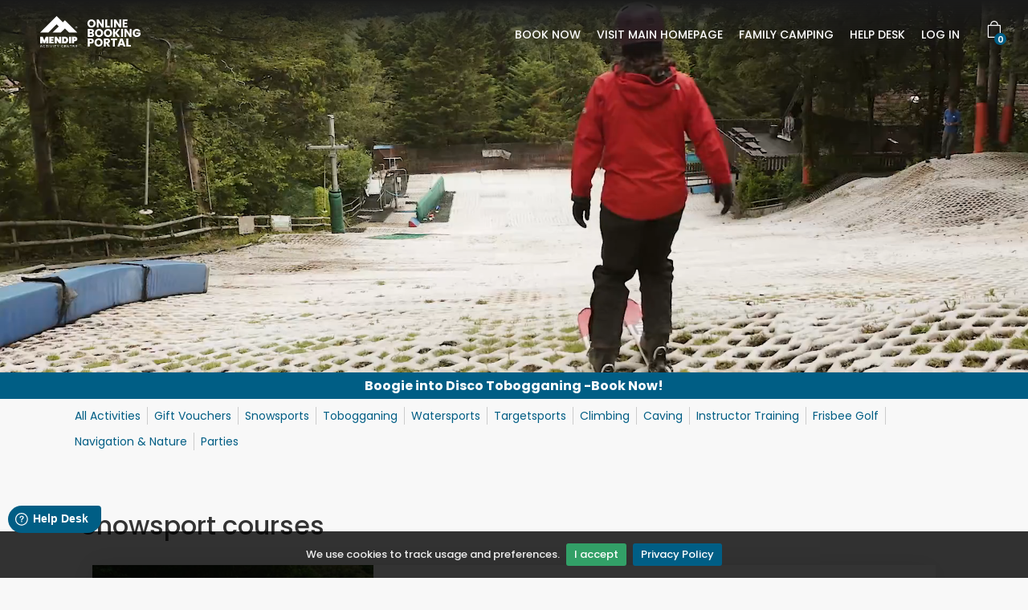

--- FILE ---
content_type: text/html; charset=UTF-8
request_url: https://mendip.me/voucher/courses/
body_size: 67771
content:
<!DOCTYPE html>
<html lang="en">
<head>
	
	<meta charset="utf-8">
	<meta http-equiv="X-UA-Compatible" content="IE=edge">
	<meta name="viewport" content="width=device-width, initial-scale=1, shrink-to-fit=no">
	<meta name="description" content="">
	
    	
	<title>Mendip Activity Centre</title>

	<link rel="preconnect" href="https://video.wixstatic.com" crossorigin="anonymous">
    <link rel="preconnect" href="https://fonts.gstatic.com" crossorigin>
    <link rel="preload" as="style" href="https://fonts.googleapis.com/css2?family=Poppins:wght@300;400;500;600;700;800&display=swap">
	<link rel="shortcut icon" href="/favicon.ico" type="image/x-icon">
	<link rel="apple-touch-icon" type="image/x-icon" href="/img/apple-touch-icon-57x57-precomposed.png">
	<link rel="apple-touch-icon" type="image/x-icon" sizes="72x72" href="/img/apple-touch-icon-72x72-precomposed.png">
	<link rel="apple-touch-icon" type="image/x-icon" sizes="114x114" href="/img/apple-touch-icon-114x114-precomposed.png">
	<link href="https://fonts.googleapis.com/css2?family=Poppins:wght@300;400;500;600;700;800&display=swap" media="print" onload="this.onload=null;this.removeAttribute('media');" rel="stylesheet">
	<link href="/css/bootstrap.min.css" rel="stylesheet">
	<link href="/css/style.css" rel="stylesheet">
	<link href="/css/vendors.css" rel="preload" as="style" onload="this.onload=null;this.rel='stylesheet'">
	<link href="/css/tables.css" rel="preload" as="style" onload="this.onload=null;this.rel='stylesheet'">
	<link href="/css/custom.css?1769243708" rel="stylesheet">
	<link href="/css/color-mendip.css" rel="stylesheet">	
	<link rel="preload" href="/css/jquery_daterangepicker.min.css" as="style" onload="this.onload=null;this.rel='stylesheet'">
	<script src="/files/js/plugins/modernizr.js"></script>
	<script src='//eu.fw-cdn.com/10021736/18329.js' chat='false' defer></script>
	
	
<!-- Google Tag Manager -->
<script>(function(w,d,s,l,i){w[l]=w[l]||[];w[l].push({'gtm.start':
new Date().getTime(),event:'gtm.js'});var f=d.getElementsByTagName(s)[0],
j=d.createElement(s),dl=l!='dataLayer'?'&l='+l:'';j.async=true;j.src=
'https://www.googletagmanager.com/gtm.js?id='+i+dl;f.parentNode.insertBefore(j,f);
})(window,document,'script','dataLayer','GTM-57F9JC3');</script>
<!-- End Google Tag Manager -->
	
	
	
	

</head>
<body>
	<div id="page">
		<header class="header menu_fixed">
			<div id="logo">
				<a href="/book/">
					<img src="/img/logo_new.svg" width="165" height="39" alt="Mendip Activity Center" class="logo_normal">
					<img src="/img/logo_new.svg" width="165" height="39" alt="Mendip Activity Center icon" class="logo_sticky">
				</a>
			</div>
			<ul id="top_menu">
				<li><a href="/checkout/" class="cart-menu-btn" title="Your Basket"><strong></strong></a></li>
			</ul>
			<a href="#menu" class="btn_mobile">
			<div class="hamburger hamburger--spin" id="hamburger">
				<div class="hamburger-box">
					<div class="hamburger-inner"></div>
				</div>
			</div>
			</a>
			<nav id="menu" class="main-menu">
				<ul>
															
										
					<li><span><a href="/book/">BOOK NOW</a></span></li>
					<li><span><a href="https://mendip.co.uk/">VISIT MAIN HOMEPAGE</a></span></li>
					<li><span><a href="https://mendipbasecamp.com">FAMILY CAMPING</a></span></li>
					
					
					<li class="mobile_only"><a href="/book/">Book Activities</a></li>
					<li class="mobile_only"><a href="/voucher/">Gift Vouchers</a></li>
					<li class="mobile_only"><a href="https://mendip.co.uk/birthday-parties/">Book Parties</a></li>
					<li class="mobile_only"><a href="/book/snowsport/">Book Snowsports</a></li>
					<li class="mobile_only"><a href="/voucher/courses/">Book Snowsport Courses</a></li>
					<li class="mobile_only"><a href="/book/toboggan/">Book Tobogganing</a></li>
					<li class="mobile_only"><a href="/book/discgolf/">Book Frisbee Golf</a></li>
					<li class="mobile_only"><a href="/book/watersports/">Book Watersports</a></li>
					<li class="mobile_only"><a href="/book/targetsports/">Book Targetsports</a></li>
					<li class="mobile_only"><a href="/book/rocksports/">Book Rocksports</a></li>
					<li class="mobile_only"><a href="/book/landsports/">Book Landsports</a></li>
					<li class="mobile_only"><a href="/book/instructorcourse/">Book Instructor Training</a></li>
					
					
					<li><span><a href="https://www.mendip.co.uk/support">HELP DESK</a></span></li>

                    
                    <li><span>
											<a href="/login/" class="login" title="Log In">LOG IN</a>
										</span></li>
				</ul>
			</nav>
		</header>
		<main>
				
	


		<section class="wix_video" style="">
	<div class="video_wrapper">
		<div class="video-container">
			<video id="comp-l6m0phu41_video" class="_3vVMz" role="presentation" crossorigin="anonymous" playsinline="" preload="auto" muted="" loop="" tabindex="-1" autoplay="" src="https://video.wixstatic.com/video/22bd3c_46527fee34c64a409b07fad960eb3b58/1080p/mp4/file.mp4" style="width: 100%; object-fit: cover; object-position: center center; height: 100%; opacity: 1;"></video>		
		</div>
	</div>
	</section>
		
		



	
			
			
							<div style="z-index: 9999; background: #005e85; padding: 7px 0px 7px 0px"> 
					<div class="container" >
						<h2 style="font-size: 16px; margin: 0px 0px 0px 0px; color: #ffffff;">
<p style="text-align:center; margin:0;">
  <a href="https://mendip.me/book/toboggan/disco-toboggan/" style="font-weight:700; text-decoration:none; color:#ffffff;">
   Boogie into Disco Tobogganing -Book Now!
  </a>
</p>
</h2>
					</div>
				</div>
						
			
			
			
			
			
							
				<style>
.sub_nav li{float: left; margin-top: 10px;}

.sub_nav li a{display: inline-block; padding: 0px 8px 0px 8px; border-right: 1px solid #ccc;}
.sub_nav li:last-child a{border: none;}

</style>

<div class="sub_nav_container_desktop  d-sm-block" >
	<div class="container">
		<ul class="clearfix sub_nav">
			<li><a href="/book/">All Activities</a></li>
			<li><a href="/voucher/">Gift Vouchers</a></li>
			<li><a href="/book/snowsport/">Snowsports</a></li>
			<li><a href="/book/toboggan/">Tobogganing</a></li>
			<li><a href="/book/watersports/">Watersports</a></li>
			<li><a href="/book/targetsports/">Targetsports</a></li>
			<li><a href="/book/climbing/">Climbing</a></li>
			<li><a href="/book/caving/">Caving</a></li>
			<li><a href="/book/instructorcourse/">Instructor Training</a></li>
			<li><a href="/book/frisbeegolf/">Frisbee Golf</a></li>
			<li><a href="/book/nature/">Navigation &amp; Nature</a></li>
			<li><a href="/book/parties">Parties</a></li>
		</ul>
	</div>
</div>

							
			
			
			


<script>
var activity_page_type = "voucher";
var path = "voucher/courses";
var voucher_warning_msg = '';
</script>




<div class="container margin_30_0 voucher_list">

	<div class="col-lg-12">


	<div class="main_title_2">
				<h2>Snowsport courses</h2>
	</div>	
<div class="col-lg-12">
				<p></p>
			</div>

		<div class="isotope-wrapper act_wrapper">
						<div class="box_list imageFix ">
				<div class="row no-gutters">
					<div class="col-lg-4">
						<figure>
							<small>BRILLIANT DEAL</small>							
							
														<a href="/voucher/learntoski26/"><img src="https://mendip.me/files/images/oap_new_site/new_vouchers/learntoskivoucher.jpg" class="img-fluid" alt="" width="800" height="533"><div class="read_more"><span>Buy Now</span></div></a>
													
						</figure>
					</div>
					<div class="col-lg-8">
						<div class="wrapper">
														
														<h3><a href="/voucher/learntoski26/">Learn to Ski Course</a></h3>
														
							
							<p><span style="color: #EC008C; font-weight:bold" > SAVE &#163;200+  </span><br>
A complete course for beginners to become confident skiers. Includes all lessons, equipment, and bonus extras upon completion.</p>
							<span class="price">Price
																	<span class="light" style="text-decoration: line-through;">&pound;509.00</span>
																<strong>&pound;249.00</strong></span>						</div>
												<ul>
							<li><a href="/voucher/learntoski26/" class="btn_1 btn_book" style="">Buy now</a></li>
						</ul>
											</div>
				</div>
			</div>
						<div class="box_list imageFix ">
				<div class="row no-gutters">
					<div class="col-lg-4">
						<figure>
							<small>GREAT VALUE</small>							
							
														<a href="/voucher/learntosnowboard26/"><img src="https://mendip.me/files/images/oap_new_site/new_vouchers/learntosnowboardvoucher.jpg" class="img-fluid" alt="" width="800" height="533"><div class="read_more"><span>Buy Now</span></div></a>
													
						</figure>
					</div>
					<div class="col-lg-8">
						<div class="wrapper">
														
														<h3><a href="/voucher/learntosnowboard26/">Learn to Snowboard Course</a></h3>
														
							
							<p><span style="color: #EC008C; font-weight:bold" > SAVE &#163;200+  </span><br>
A complete course for beginners to become confident snowboarders. Includes all lessons, equipment, and bonus extras upon completion.</p>
							<span class="price">Price
																	<span class="light" style="text-decoration: line-through;">&pound;532.00</span>
																<strong>&pound;249.00</strong></span>						</div>
												<ul>
							<li><a href="/voucher/learntosnowboard26/" class="btn_1 btn_book" style="">Buy now</a></li>
						</ul>
											</div>
				</div>
			</div>
						<div class="box_list imageFix ">
				<div class="row no-gutters">
					<div class="col-lg-4">
						<figure>
							<small>GREAT TASTER</small>							
							
														<a href="/voucher/tryskiing26/"><img src="https://mendip.me/files/images/oap_new_site/new_vouchers/tryski25.jpg" class="img-fluid" alt="" width="800" height="533"><div class="read_more"><span>Buy Now</span></div></a>
													
						</figure>
					</div>
					<div class="col-lg-8">
						<div class="wrapper">
														
														<h3><a href="/voucher/tryskiing26/">Try Skiing Gift Voucher</a></h3>
														
							
							<p><!--<span style="color: #EC008C; font-weight:bold" > SUMMER SALE: 10% OFF </span><bR>-->
Introductory Skiing session for ages 8 and up—perfect for first-timers eager to hit the slopes.</p>
							<span class="price">Price
																<strong>&pound;39.00</strong></span>						</div>
												<ul>
							<li><a href="/voucher/tryskiing26/" class="btn_1 btn_book" style="">Buy now</a></li>
						</ul>
											</div>
				</div>
			</div>
						<div class="box_list imageFix ">
				<div class="row no-gutters">
					<div class="col-lg-4">
						<figure>
							<small>POPULAR GIFT</small>							
							
														<a href="/voucher/trysnowboarding26/"><img src="https://mendip.me/files/images/oap_new_site/new_vouchers/trysnowboard25.jpg" class="img-fluid" alt="" width="800" height="533"><div class="read_more"><span>Buy Now</span></div></a>
													
						</figure>
					</div>
					<div class="col-lg-8">
						<div class="wrapper">
														
														<h3><a href="/voucher/trysnowboarding26/">Try Snowboarding Gift Voucher</a></h3>
														
							
							<p><!--<span style="color: #EC008C; font-weight:bold" > SUMMER SALE: 10% OFF </span><bR>-->
Introductory Snowboarding session for ages 8 and up—a fun way to experience snow sports for the first time.</p>
							<span class="price">Price
																<strong>&pound;39.00</strong></span>						</div>
												<ul>
							<li><a href="/voucher/trysnowboarding26/" class="btn_1 btn_book" style="">Buy now</a></li>
						</ul>
											</div>
				</div>
			</div>
						<div class="box_list imageFix ">
				<div class="row no-gutters">
					<div class="col-lg-4">
						<figure>
							<small>BULK SAVE</small>							
							
														<a href="/voucher/minisgrouplessons26/"><img src="https://mendip.me/files/images/oap_new_site/new_vouchers/minisvoucher24.jpg" class="img-fluid" alt="" width="800" height="533"><div class="read_more"><span>Buy Now</span></div></a>
													
						</figure>
					</div>
					<div class="col-lg-8">
						<div class="wrapper">
														
														<h3><a href="/voucher/minisgrouplessons26/">5 Minis Group Lessons</a></h3>
														
							
							<p><span style="color: #EC008C; font-weight:bold" > SAVE &#163;45  </span><br>
Five group Minis Skiing lessons for children aged 5 to 8 to build their skills and confidence on the slope.</p>
							<span class="price">Price
																	<span class="light" style="text-decoration: line-through;">&pound;241.00</span>
																<strong>&pound;196.00</strong></span>						</div>
												<ul>
							<li><a href="/voucher/minisgrouplessons26/" class="btn_1 btn_book" style="">Buy now</a></li>
						</ul>
											</div>
				</div>
			</div>
						<div class="box_list imageFix ">
				<div class="row no-gutters">
					<div class="col-lg-4">
						<figure>
							<small>ANNUAL PASS!</small>							
							
														<a href="/voucher/annualslopepass26/"><img src="https://mendip.me/files/images/oap_new_site/new_vouchers/skiboardpassvoucher.jpg" class="img-fluid" alt="" width="800" height="533"><div class="read_more"><span>Buy Now</span></div></a>
													
						</figure>
					</div>
					<div class="col-lg-8">
						<div class="wrapper">
														
														<h3><a href="/voucher/annualslopepass26/">Annual Slope Pass</a></h3>
														
							
							<p>
Unlimited annual access for Skiing and Snowboarding on Mendip’s slope- ideal for those at recreational standard.</p>
							<span class="price">Price
																<strong>&pound;315.00</strong></span>						</div>
												<ul>
							<li><a href="/voucher/annualslopepass26/" class="btn_1 btn_book" style="">Buy now</a></li>
						</ul>
											</div>
				</div>
			</div>
						
			
			
			
						
			
		</div>
	</div>

</div>
























			
									
			
			
			
			
			<div class="container margin_60_35">
	<div class="row">
		<aside class="col-lg-3" id="sidebar">
			<div class="box_style_cat" id="faq_box">
				<ul id="cat_nav">
									<li><a href="#folder_singles" class="active"><i class="icon_document_alt"></i>FAQ's</a></li>
													<li><a href="#folder_0" class="active"><i class="icon_document_alt"></i>Gift Voucher FAQ's</a></li>
									<li><a href="#folder_1" class="active"><i class="icon_document_alt"></i>General FAQ's</a></li>
									<li><a href="#folder_2" class="active"><i class="icon_document_alt"></i>Directions</a></li>
								
				</ul>
			</div>
		</aside>
		<div class="col-lg-9" id="faq">
					<h6 class="nomargin_top">FAQ's</h6>
			<div role="tablist" class="add_bottom_45 accordion_2" id="folder_singles">
								<div class="card">
					<div class="card-header" role="tab">
						<h5 class="mb-0">
							<a data-toggle="collapse" href="#collapse_singles_0" aria-expanded="true"><i class="indicator ti-plus"></i>How does the Learn to Ski or Snowboard course work?</a>
						</h5>
					</div>
					<div id="collapse_singles_0" class="collapse" role="tabpanel" data-parent="#folder_singles">
						<div class="card-body">
							<p><p dir="ltr">When you purchase a Learn to Ski or Learn to Snowboard course, you will receive a set of voucher codes and security codes by email. Each lesson has unique codes, which you use to book that lesson online.</p><p><br></p><p><strong dir="ltr">How to book your lessons</strong></p><ul style="list-style: disc; list-style-position: inside;"><li dir="ltr">Start by booking a Try Skiing or Try Snowboarding lesson <strong dir="ltr">and&nbsp;</strong>the 1 Star lesson.</li><li dir="ltr"><strong dir="ltr">Please do not book&nbsp;</strong>any further lessons at this stage.&nbsp;</li><li dir="ltr">When you have completed the 1 Star lesson you can book onto the 2 Star lesson.</li><li dir="ltr">Then, continue to book the 3 Star and 4 Star lessons as you complete each lesson.</li></ul><p><strong dir="ltr">Repeating a Lesson</strong></p><ul style="list-style: disc; list-style-position: inside;"><li dir="ltr">If you need to repeat a lesson, that is completely normal: everyone learns at different speeds.</li><li dir="ltr">The Learn to Ski course voucher includes one free REPEAT lesson.&nbsp;</li><li dir="ltr">The Learn to Snowboard course contains two free REPEAT lessons.&nbsp;</li><li dir="ltr">You also get an additional code that gives you 50% off another lesson.</li></ul><p><strong>Booking flexibility</strong></p><p dir="ltr">Our online booking system gives you full control over when you take your lessons, so you can plan around what works best for you. Lessons run during the day, evenings and weekends, all year-round.</p><p dir="ltr"><br></p><p dir="ltr">In order to make the most of the course, we recommend not leaving a big gap between lessons. Try and book them within one to two weeks of each other.</p><p><br></p><p><strong dir="ltr">Voucher validity</strong></p><p dir="ltr">Your course is valid for 18 months, starting from the date it was purchased. giving you plenty of time to learn at a pace that suits you.</p><p dir="ltr"><br></p></p>
						</div>
					</div>
				</div>
							</div>
											<h6 class="nomargin_top">Gift Voucher FAQ's</h6>
				<div role="tablist" class="add_bottom_45 accordion_2" id="folder_0">
										<div class="card">
						<div class="card-header" role="tab">
							<h5 class="mb-0">
								<a data-toggle="collapse" href="#collapse_0_0" aria-expanded="true"><i class="indicator ti-plus"></i>How long are vouchers valid for?</a>
							</h5>
						</div>
						<div id="collapse_0_0" class="collapse" role="tabpanel" data-parent="#folder_0">
							<div class="card-body">
								<p><p data-pm-slice="1 1 []" dir="ltr">All of our Gift Vouchers and Courses are valid for 18 months.<br><br></p><p dir="ltr">Annual Passes are valid for 13 months.</p><p><br></p><p dir="ltr">To check the expiry date of any existing vouchers, use our <strong><a class="ProsemirrorEditor-link" href="http://www.mendip.me/voucher_check?_gl=1*19pu3o0*_gcl_au*MTMwNDMzNjQwOS4xNzMxMzE2NjQz*_ga*MTI1Nzc5NTE5My4xNjUxNzU5OTc0*_ga_00S7GXFTHY*MTczMTMxNjY0My40NjEuMS4xNzMxMzE2Njg5LjE0LjAuMA..">Voucher Check Website</a></strong></p><p dir="ltr">&nbsp;</p></p>
							</div>
						</div>
					</div>
										<div class="card">
						<div class="card-header" role="tab">
							<h5 class="mb-0">
								<a data-toggle="collapse" href="#collapse_0_1" aria-expanded="true"><i class="indicator ti-plus"></i>Can I print and download my voucher?</a>
							</h5>
						</div>
						<div id="collapse_0_1" class="collapse" role="tabpanel" data-parent="#folder_0">
							<div class="card-body">
								<p><p dir="ltr">Yes! When you purchase a Voucher online we will email you a link instantly so you can print or download your Personalised Gift Voucher.&nbsp;</p><p style="box-sizing: border-box; -webkit-font-smoothing: antialiased; margin-bottom: 0px !important; margin-left: 0px !important;"><br style="box-sizing: border-box; -webkit-font-smoothing: antialiased; color: rgb(85, 85, 85); font-family: Poppins, Helvetica, sans-serif; font-size: 14px; font-weight: 400; text-align: left; text-indent: 0px;"></p><div class="attachment-thumb ember-view" style="box-sizing: border-box; word-break: normal; overflow-wrap: break-word; font-size: 13px; line-height: 1.4; color: rgb(24, 50, 71); font-family: -apple-system, BlinkMacSystemFont, &quot;Segoe UI&quot;, Roboto, &quot;Helvetica Neue&quot;, Arial, sans-serif; font-weight: 400; text-align: start; text-indent: 0px;"><br class="Apple-interchange-newline"></div></p>
							</div>
						</div>
					</div>
										<div class="card">
						<div class="card-header" role="tab">
							<h5 class="mb-0">
								<a data-toggle="collapse" href="#collapse_0_2" aria-expanded="true"><i class="indicator ti-plus"></i>Can I use my voucher for a different activity?</a>
							</h5>
						</div>
						<div id="collapse_0_2" class="collapse" role="tabpanel" data-parent="#folder_0">
							<div class="card-body">
								<p><p dir="ltr">If you cannot, or do not want to, use your gift voucher for the activity it was originally intended for, you can use it against any of our activities. &nbsp;There are a few exceptions to this: ensure you check your original booking confirmation.</p><p><br></p><p dir="ltr">The discounted value will be the value at which the voucher was purchased for.<strong>&nbsp;For example, a voucher purchased for 15 pounds will discount 15 pounds off the price of an activity. </strong></p><p dir="ltr">&nbsp;</p><p dir="ltr">When you check out, add your voucher codes when requested. If the voucher was not intended for the activity that is in your basket, you will receive a warning message. Once you click "Redeem voucher", the value will come off your basket total.&nbsp;</p><p dir="ltr"><br></p><p dir="ltr"><strong dir="ltr">Important</strong><strong>:</strong> Vouchers can only be used once in this way. If your basket total is less than the amount paid for initially, you will lose any remaining credit.&nbsp;</p><p dir="ltr"><br></p><p dir="ltr"><strong>Vouchers cannot be used against food, drink or retail onsite.&nbsp;</strong></p><p><br></p></p>
							</div>
						</div>
					</div>
										<div class="card">
						<div class="card-header" role="tab">
							<h5 class="mb-0">
								<a data-toggle="collapse" href="#collapse_0_3" aria-expanded="true"><i class="indicator ti-plus"></i>Where can I view all my vouchers?</a>
							</h5>
						</div>
						<div id="collapse_0_3" class="collapse" role="tabpanel" data-parent="#folder_0">
							<div class="card-body">
								<p><p dir="ltr"><a href="https://mendip.me/login/" rel="noreferrer" style="box-sizing: border-box;  color: rgb(44, 92, 197); text-decoration: none; user-select: auto; font-family: -apple-system, BlinkMacSystemFont, &quot;Segoe UI&quot;, Roboto, &quot;Helvetica Neue&quot;, Arial, sans-serif; font-size: 13px; font-style: normal; font-variant-ligatures: normal; font-variant-caps: normal; font-weight: 400; letter-spacing: normal; orphans: 2; text-align: left; text-indent: 0px; text-transform: none; widows: 2; word-spacing: 0px; -webkit-text-stroke-width: 0px; white-space: normal;" target="_blank"></a><a href="https://mendip.me/login/"><strong>Click here</strong></a> to login to your Mendip online account and view Vouchers, booking files or any sessions booked online. &nbsp;&nbsp;</p><p dir="ltr">To view Vouchers, select the Vouchers tab. Your Vouchers will be listed along with expiry date/s and a link to print. You may also use this section to edit or amend any personalised messages displayed on your voucher.&nbsp;</p></p>
							</div>
						</div>
					</div>
										<div class="card">
						<div class="card-header" role="tab">
							<h5 class="mb-0">
								<a data-toggle="collapse" href="#collapse_0_4" aria-expanded="true"><i class="indicator ti-plus"></i>How do I redeem a gift voucher?</a>
							</h5>
						</div>
						<div id="collapse_0_4" class="collapse" role="tabpanel" data-parent="#folder_0">
							<div class="card-body">
								<p><p data-identifyelement="513" dir="ltr">All vouchers can be redeemed online. You will need both the Voucher Code and Security Code that are printed on your voucher. They are also included in your confirmation email.&nbsp;</p><p data-identifyelement="513" dir="ltr"><br></p><p data-identifyelement="524" dir="ltr">We've created <a href="https://mendip.me/myvoucher/">a specific page with details on how to redeem a voucher</a>.</p></p>
							</div>
						</div>
					</div>
										<div class="card">
						<div class="card-header" role="tab">
							<h5 class="mb-0">
								<a data-toggle="collapse" href="#collapse_0_5" aria-expanded="true"><i class="indicator ti-plus"></i>What should I do if my voucher is expiring soon?</a>
							</h5>
						</div>
						<div id="collapse_0_5" class="collapse" role="tabpanel" data-parent="#folder_0">
							<div class="card-body">
								<p><p data-end="495" data-start="190" dir="ltr">Our vouchers are valid for<strong>&nbsp;18 months from the date of purchase</strong>, giving you plenty of time to choose and book your experience. This is a book by date - you just need to make your booking before the voucher expires, even if the session itself takes place after that date.</p><p data-end="977" data-start="497" dir="ltr"><br>If you want to use your voucher for something different than what you bought it for, all gift vouchers can be used for the value at which they were purchased for.<strong>&nbsp;For example, a voucher purchased for 15 pounds will discount 15 pounds off the price of an activity.</strong><br><br></p><p dir="ltr">When you check out, add your voucher codes when requested. If the voucher was not intended for the activity that is in your basket, you will receive a warning message. Once you click 'Redeem voucher', the value will come off your basket total.&nbsp;</p><p><br></p><p dir="ltr"><strong>Important:</strong> Vouchers can only be used once in this way. If your basket total is less than the amount paid for initially, you will lose any remaining credit.&nbsp;</p><p><br></p><p dir="ltr">Vouchers cannot be used against food, drink or retail onsite.&nbsp;</p><p dir="ltr" style="box-sizing: border-box; -webkit-font-smoothing: antialiased; margin-bottom: 0px !important; margin-left: 0px !important;"><br></p><p><br></p></p>
							</div>
						</div>
					</div>
										<div class="card">
						<div class="card-header" role="tab">
							<h5 class="mb-0">
								<a data-toggle="collapse" href="#collapse_0_6" aria-expanded="true"><i class="indicator ti-plus"></i>Are your vouchers suitable for gift-giving?</a>
							</h5>
						</div>
						<div id="collapse_0_6" class="collapse" role="tabpanel" data-parent="#folder_0">
							<div class="card-body">
								<p><p>Yes! Shake up your gift giving routine and give the Gift of Adventure. As part of the checkout process, you will be given the option to add a recipient's name and a personal message. Your confirmation email will include a link to your full colour, personalised gift voucher that you can print off - or download- immediately.</p></p>
							</div>
						</div>
					</div>
									</div>
							<h6 class="nomargin_top">General FAQ's</h6>
				<div role="tablist" class="add_bottom_45 accordion_2" id="folder_1">
										<div class="card">
						<div class="card-header" role="tab">
							<h5 class="mb-0">
								<a data-toggle="collapse" href="#collapse_1_0" aria-expanded="true"><i class="indicator ti-plus"></i>Are there any age limits to activities?</a>
							</h5>
						</div>
						<div id="collapse_1_0" class="collapse" role="tabpanel" data-parent="#folder_1">
							<div class="card-body">
								<p><p dir="ltr">Outdoor Activities can be booked as Individual Spaces or as Exclusive Groups. Anyone aged 16+ is classed as an adult when booking. We only ask for this information to allow our instructors to prepare for sessions by giving them an idea of different sizes and abilities before the session</p><p><br></p><p><strong><u dir="ltr">SNOWSPORTS</u></strong></p><ul style="list-style: disc; list-style-position: inside;"><li dir="ltr"><strong>Tobogganing:</strong> Ages 4-12. If booked as an exclusive Half Slope Group Session, ages 4+ with no upper age limit.</li><li dir="ltr"><strong>Skiing Lessons:</strong> Ages 8+</li><li dir="ltr"><strong>Snowboarding Lessons:&nbsp;</strong>Ages 8+ height minimum 1.2m Shoe Size min adult size 2</li><li dir="ltr"><strong dir="ltr">Minis Private Ski Lessons:</strong> Ages 5-8.</li><li dir="ltr"><strong>Recreational Skiing/Snowboarding:</strong> Ages 5+ and must be recreational standard.</li></ul><p dir="ltr"><br></p><p dir="ltr"><strong><u dir="ltr">TARGET SPORTS</u></strong></p><ul style="list-style: disc; list-style-position: inside;"><li dir="ltr"><strong>Archery, Axe Throwing, Air Rifle:</strong> Age 8+. If booked as an exclusive group session ages 6+. At least one adult must be participating.</li><li dir="ltr"><strong dir="ltr">ArcheryActive, Nerf &amp; Gel Battles:</strong> Age 6+. If under 8s are taking part, at least one adult must be participating.</li><li dir="ltr"><strong>Frisbee Golf:</strong> Any age. Under 6s play free. Under 16s must be accompanied by an adult.<br><br></li></ul><p><strong><u>LAND ACTIVITIES</u></strong></p><ul style="list-style: disc; list-style-position: inside;"><li dir="ltr"><strong dir="ltr">Orienteering/Nature Trail:</strong> Any age. Under 6s free. Under 16s must be accompanied by an adult.</li><li dir="ltr"><strong dir="ltr"><strong dir="ltr">Bushcraft:</strong>&nbsp; </strong>Age 8+. If booked as an exclusive group session ages 6+. If under 8s are taking part, at least one adult must be participating.<strong dir="ltr">&nbsp;</strong></li></ul><p><br><strong><u dir="ltr">ROCK SPORTS</u><br></strong></p><ul style="list-style: disc; list-style-position: inside;"><li dir="ltr"><strong>Rock Climbing, Climbing Tower, Caving, Try Caving, Abseiling (20m/65ft)</strong>: Age 8+. If booked as an exclusive group session ages 6+. If under 8s are taking part, at least one adult must be participating.</li><li dir="ltr"><strong>Abseiling (50m/150ft):</strong> Ages 10+</li></ul><p dir="ltr"><br></p><p dir="ltr"><strong><u dir="ltr">WATER SPORTS</u></strong></p><ul style="list-style: disc; list-style-position: inside;"><li dir="ltr"><strong dir="ltr">Assault Course, Kayaking, Paddle Boarding, Raft Building Canoeing</strong>: Age 8+. If booked as an exclusive group session ages 6+. If under 8s are taking part, at least one adult must be participating.</li><li dir="ltr"><strong dir="ltr">Bristol Harbour Kayaking or Paddleboarding:</strong> Age 12+. If booked as an exclusive group session ages 8+. If under 16s are taking part, at least one adult must be participating.</li></ul><p style="font-family: Arial, Helvetica, sans-serif;"><br dir="ltr"></p><table class="fr-no-borders"><tbody><tr><td style="width: 18.8541%;"></td></tr></tbody></table><p><br></p></p>
							</div>
						</div>
					</div>
										<div class="card">
						<div class="card-header" role="tab">
							<h5 class="mb-0">
								<a data-toggle="collapse" href="#collapse_1_1" aria-expanded="true"><i class="indicator ti-plus"></i>Do you have free parking?</a>
							</h5>
						</div>
						<div id="collapse_1_1" class="collapse" role="tabpanel" data-parent="#folder_1">
							<div class="card-body">
								<p><p dir="ltr">Yes! All of our sites have plenty of free onsite parking.</p><p dir="ltr"><br></p><p dir="ltr">We strongly encourage car sharing and sustainable forms of travel. <a href="https://www.mendip.co.uk/directions"><strong>Read more here.</strong></a></p></p>
							</div>
						</div>
					</div>
										<div class="card">
						<div class="card-header" role="tab">
							<h5 class="mb-0">
								<a data-toggle="collapse" href="#collapse_1_2" aria-expanded="true"><i class="indicator ti-plus"></i>What do I do if I'm running late?</a>
							</h5>
						</div>
						<div id="collapse_1_2" class="collapse" role="tabpanel" data-parent="#folder_1">
							<div class="card-body">
								<p><p dir="ltr"><strong><u dir="ltr">Tobogganing</u></strong></p><p dir="ltr">Tobogganing is a very popular activity and, especially during peak times, we have very little flexibility in being able to push your start time back. Where possible, we will get you onto the toboggan slope as soon as possible once you arrive. We will try to be as accommodating as possible and if there is availability later in the day, we will move your session to a later start time however please be aware that this is not always possible.&nbsp;</p><p dir="ltr"><br></p><p dir="ltr"><strong><u dir="ltr">Frisbee golf or recreational snowsports</u></strong></p><p dir="ltr">We are likely to be able to change your start time at arrival as long as it is within our opening hours and on the same day.</p><p dir="ltr"><br></p><p dir="ltr"><strong dir="ltr"><u dir="ltr">Private Activity Session</u></strong><br>We will start whenever you arrive<strong dir="ltr">&nbsp;</strong>but we are unlikely to be able to overrun.</p><p dir="ltr"><br></p><p dir="ltr"><strong dir="ltr"><u dir="ltr">Individual Spaces on an Activity Session</u></strong></p><p dir="ltr">We will do our best to fit you into the session at a point that does not disrupt it too much for other participants. If you are more than 10 minutes late, we're sorry but it is very unlikely we will be able to fit you into the session due to missing the safety and equipment briefing and kit up.</p><p dir="ltr"><br></p><p dir="ltr"><strong><u dir="ltr">If you cannot make your session, or to request an amendmen</u></strong><u dir="ltr"><strong dir="ltr">t:</strong></u>&nbsp;</p><p dir="ltr">Please contact our friendly team by <a href="mailto:hello@mendip.co.uk" data-identifyelement="209" style="box-sizing: border-box; color: rgb(44, 92, 197);"></a><a data-identifyelement="210" href="mailto:hello@mendip.co.uk" style="box-sizing: border-box; color: rgb(44, 92, 197);"><span data-identifyelement="211" style="box-sizing: border-box; color: rgb(41, 105, 176);">email&nbsp;</span></a>or <a data-identifyelement="212" href="https://tawk.to/chat/6037974a385de4075719f268/1evcidupr" style="box-sizing: border-box; color: rgb(44, 92, 197);"><span data-identifyelement="213" style="box-sizing: border-box; color: rgb(41, 105, 176);">online chat</span></a> for help.</p><p data-identifyelement="214" dir="ltr" style="box-sizing: border-box; margin-bottom: 0px; margin-left: 0px; font-size: 13px; line-height: 18px; word-break: normal; overflow-wrap: break-word;"><br data-identifyelement="215" style="box-sizing: border-box; color: rgb(24, 50, 71); font-family: -apple-system, BlinkMacSystemFont, &quot;Segoe UI&quot;, Roboto, &quot;Helvetica Neue&quot;, Arial, sans-serif; font-size: 13px; font-weight: 400; text-align: start; text-indent: 0px;"></p><p dir="ltr"><br></p><p dir="ltr"><br></p></p>
							</div>
						</div>
					</div>
										<div class="card">
						<div class="card-header" role="tab">
							<h5 class="mb-0">
								<a data-toggle="collapse" href="#collapse_1_3" aria-expanded="true"><i class="indicator ti-plus"></i>How do I amend or cancel a booking?</a>
							</h5>
						</div>
						<div id="collapse_1_3" class="collapse" role="tabpanel" data-parent="#folder_1">
							<div class="card-body">
								<p><p dir="ltr" style="box-sizing: border-box; margin: 0px; font-size: 13px; line-height: 18px; word-break: normal; overflow-wrap: break-word; color: rgb(24, 50, 71); font-family: -apple-system, BlinkMacSystemFont, &quot;Segoe UI&quot;, Roboto, &quot;Helvetica Neue&quot;, Arial, sans-serif; font-style: normal; font-variant-ligatures: normal; font-variant-caps: normal; font-weight: 400; letter-spacing: normal; orphans: 2; text-align: start; text-indent: 0px; text-transform: none; white-space: normal; widows: 2; word-spacing: 0px; -webkit-text-stroke-width: 0px;  text-decoration-thickness: initial; text-decoration-style: initial; text-decoration-color: initial;">To cancel, rearrange or amend your booking please let us know by emailing<strong>&nbsp;</strong><a href="mailto:hello@mendip.co.uk"><span style="color: rgb(41, 105, 176);"><strong>hello@mendip.co.uk</strong></span></a> as soon as possible.&nbsp;</p><p dir="ltr" style="box-sizing: border-box; margin: 0px; font-size: 13px; line-height: 18px; word-break: normal; overflow-wrap: break-word; color: rgb(24, 50, 71); font-family: -apple-system, BlinkMacSystemFont, &quot;Segoe UI&quot;, Roboto, &quot;Helvetica Neue&quot;, Arial, sans-serif; font-style: normal; font-variant-ligatures: normal; font-variant-caps: normal; font-weight: 400; letter-spacing: normal; orphans: 2; text-align: start; text-indent: 0px; text-transform: none; white-space: normal; widows: 2; word-spacing: 0px; -webkit-text-stroke-width: 0px;  text-decoration-thickness: initial; text-decoration-style: initial; text-decoration-color: initial;"><br></p><p dir="ltr" style="box-sizing: border-box; margin: 0px; font-size: 13px; line-height: 18px; word-break: normal; overflow-wrap: break-word; color: rgb(24, 50, 71); font-family: -apple-system, BlinkMacSystemFont, &quot;Segoe UI&quot;, Roboto, &quot;Helvetica Neue&quot;, Arial, sans-serif; font-style: normal; font-variant-ligatures: normal; font-variant-caps: normal; font-weight: 400; letter-spacing: normal; orphans: 2; text-align: start; text-indent: 0px; text-transform: none; white-space: normal; widows: 2; word-spacing: 0px; -webkit-text-stroke-width: 0px;  text-decoration-thickness: initial; text-decoration-style: initial; text-decoration-color: initial;">To view our Terms &amp; Conditions <a href="https://www.mendip.co.uk/termsandconditions" rel="noreferrer" target="_blank"><strong><span style="color: rgb(41, 105, 176);">click here</span></strong></a>.</p><p dir="ltr"><br></p><p dir="ltr" style="box-sizing: border-box; margin: 0px; font-size: 13px; line-height: 18px; word-break: normal; overflow-wrap: break-word; color: rgb(24, 50, 71); font-family: -apple-system, BlinkMacSystemFont, &quot;Segoe UI&quot;, Roboto, &quot;Helvetica Neue&quot;, Arial, sans-serif; font-style: normal; font-variant-ligatures: normal; font-variant-caps: normal; font-weight: 400; letter-spacing: normal; orphans: 2; text-align: start; text-indent: 0px; text-transform: none; white-space: normal; widows: 2; word-spacing: 0px; -webkit-text-stroke-width: 0px;  text-decoration-thickness: initial; text-decoration-style: initial; text-decoration-color: initial;"><br></p></p>
							</div>
						</div>
					</div>
										<div class="card">
						<div class="card-header" role="tab">
							<h5 class="mb-0">
								<a data-toggle="collapse" href="#collapse_1_4" aria-expanded="true"><i class="indicator ti-plus"></i>Can I bring my dog?</a>
							</h5>
						</div>
						<div id="collapse_1_4" class="collapse" role="tabpanel" data-parent="#folder_1">
							<div class="card-body">
								<p><p data-identifyelement="492" dir="ltr">Well-behaved dogs are welcome to join you at all of our activity sites.</p><p data-identifyelement="492" dir="ltr"><br></p><p data-identifyelement="492" dir="ltr">However, for the majority of our activities, you must make arrangements for its care during your activity session.</p><p data-identifyelement="492" dir="ltr"><br></p><p data-identifyelement="492" dir="ltr">Dogs may join you on Frisbee Golf, Nature Walk and Orienteering.&nbsp;</p></p>
							</div>
						</div>
					</div>
										<div class="card">
						<div class="card-header" role="tab">
							<h5 class="mb-0">
								<a data-toggle="collapse" href="#collapse_1_5" aria-expanded="true"><i class="indicator ti-plus"></i>Will I recevie a confirmation email?</a>
							</h5>
						</div>
						<div id="collapse_1_5" class="collapse" role="tabpanel" data-parent="#folder_1">
							<div class="card-body">
								<p><p dir="ltr">After you book an activity online we immediately email you a Booking Confirmation. If you are unable to locate this in your inbox, first check your spam/junk email folders. If you still cannot locate, it's possible your online booking may not have been fully completed.&nbsp;</p><p dir="ltr"><br></p><p dir="ltr">Check whether the session you were trying to book is still available online. If it is, try to make the booking again. If it's not, please contact our friendly team by <a href="mailto:hello@mendip.co.uk"></a><a href="mailto:hello@mendip.co.uk"><span style="color: rgb(41, 105, 176);">email&nbsp;</span></a>or <a href="https://tawk.to/chat/6037974a385de4075719f268/1evcidupr"><span style="color: rgb(41, 105, 176);">online chat</span></a> for help.</p><p dir="ltr"><br></p><p dir="ltr"><br></p></p>
							</div>
						</div>
					</div>
										<div class="card">
						<div class="card-header" role="tab">
							<h5 class="mb-0">
								<a data-toggle="collapse" href="#collapse_1_6" aria-expanded="true"><i class="indicator ti-plus"></i>Do you have a cafe?</a>
							</h5>
						</div>
						<div id="collapse_1_6" class="collapse" role="tabpanel" data-parent="#folder_1">
							<div class="card-body">
								<p><p dir="ltr">Our activities take place at several locations.</p><p dir="ltr"><br></p><p dir="ltr">The Alpine Lounge is the cafe based at Mendip Activity Centre in Churchill. We don't take table bookings as we have plenty of indoor and outdoor (under cover) seating, so space is not a problem!</p><p dir="ltr"><br></p><p dir="ltr">It is also possible to book a <a href="https://mendip.me/book/partyfood/"><strong>party food package</strong></a> to have at the Alpine Lounge; for this, we will reserve an area in our upper seating area for your group.</p><p dir="ltr"><br></p><p dir="ltr"><br></p></p>
							</div>
						</div>
					</div>
										<div class="card">
						<div class="card-header" role="tab">
							<h5 class="mb-0">
								<a data-toggle="collapse" href="#collapse_1_7" aria-expanded="true"><i class="indicator ti-plus"></i>Do you offer School Trips?</a>
							</h5>
						</div>
						<div id="collapse_1_7" class="collapse" role="tabpanel" data-parent="#folder_1">
							<div class="card-body">
								<p><p data-identifyelement="512" dir="ltr">Yes! Mendip Activity Centre has a proud history of providing outdoor education and adventure opportunities to schools.<br><br>Our year-round school residentials provide young people with unrivalled opportunities and educational experiences gained through adventure. We work closely with schools to design a residential visit that fits the groups goals, desires and aims.</p><p data-identifyelement="512" dir="ltr"><br></p><p data-identifyelement="512" dir="ltr">For more information or to make an enquiry, visit our <a href="https://www.mendip.co.uk/school-residentials" rel="noreferrer" target="_blank"><span style="color: rgb(41, 105, 176);">SCHOOL RESIDENTIALS</span></a><span style="color: rgb(41, 105, 176);"><span style="font-family: -apple-system, BlinkMacSystemFont, &quot;Segoe UI&quot;, Roboto, &quot;Helvetica Neue&quot;, Arial, sans-serif; font-size: 13px; font-weight: 400; text-align: left; text-indent: 0px; display: inline !important;">&nbsp;</span></span><span style="color: rgb(0, 0, 0);"><span dir="ltr" style="box-sizing: border-box; font-family: -apple-system, BlinkMacSystemFont, &quot;Segoe UI&quot;, Roboto, &quot;Helvetica Neue&quot;, Arial, sans-serif; font-size: 13px; font-weight: 400; text-align: left; text-indent: 0px;">page&nbsp;</span><span dir="ltr" style="font-family: -apple-system, BlinkMacSystemFont, &quot;Segoe UI&quot;, Roboto, &quot;Helvetica Neue&quot;, Arial, sans-serif; font-size: 13px; font-weight: 400; text-align: left; text-indent: 0px; display: inline !important;">or <a href="https://www.mendip.co.uk/school-activity-day-trips">SCHOOL ACTIVITY DAYS</a> page.</span></span></p></p>
							</div>
						</div>
					</div>
										<div class="card">
						<div class="card-header" role="tab">
							<h5 class="mb-0">
								<a data-toggle="collapse" href="#collapse_1_8" aria-expanded="true"><i class="indicator ti-plus"></i>Do you organise Corporate Team Away Days?</a>
							</h5>
						</div>
						<div id="collapse_1_8" class="collapse" role="tabpanel" data-parent="#folder_1">
							<div class="card-body">
								<p><p dir="ltr">Yes! You've come to the right place if you're planning a fun, offsite Team Away Day!</p><p dir="ltr"><br></p><p>We are in a great location in Somerset, close to Bristol and the M5, enabling you to take a break from your regular workplace and activities, somewhere you can improve team bonding, especially for those working hybrid, remote, flexible and in-office.</p><p dir="ltr"><br></p><p>You're in great company: in our 40 years of business, we've provided adventures for thousands of organisations and teams around the UK!</p><p><br></p><p dir="ltr">Enquire at this link: <a dir="ltr" href="https://www.mendip.co.uk/corporate"><strong>h</strong></a><a dir="ltr" href="https://www.mendip.co.uk/corporate"><strong>ttps://www.mendip.co.uk/corporate</strong></a></p></p>
							</div>
						</div>
					</div>
										<div class="card">
						<div class="card-header" role="tab">
							<h5 class="mb-0">
								<a data-toggle="collapse" href="#collapse_1_9" aria-expanded="true"><i class="indicator ti-plus"></i>Do you work with Youth Groups?</a>
							</h5>
						</div>
						<div id="collapse_1_9" class="collapse" role="tabpanel" data-parent="#folder_1">
							<div class="card-body">
								<p><p dir="ltr">Yes! Mendip Activity Centre has a proud history of working with youth groups including Scouts, Guides, Cadets and Sports Teams. We can deliver outdoor education and adventurous activities during the evening, at the weekend or as part of a camp. If your group are looking to achieve a new badge, this is something we can help with.</p><p dir="ltr"><br>For more information or to enquire, visit our <a href="https://www.mendip.co.uk/youthgroups"><strong>YOUTH GROUPS page.</strong></a></p></p>
							</div>
						</div>
					</div>
										<div class="card">
						<div class="card-header" role="tab">
							<h5 class="mb-0">
								<a data-toggle="collapse" href="#collapse_1_10" aria-expanded="true"><i class="indicator ti-plus"></i>Help..I still can't find the answer to my question!</a>
							</h5>
						</div>
						<div id="collapse_1_10" class="collapse" role="tabpanel" data-parent="#folder_1">
							<div class="card-body">
								<p><p dir="ltr">Can't find the answer to your question?.. our friendly team will be happy to help!&nbsp;</p><p dir="ltr"><br></p><p dir="ltr">The quickest way to get in touch is <a href="mailto:hello@mendip.co.uk" rel="noreferrer" target="_blank"><strong><span dir="ltr" style="color: rgb(41, 105, 176);">Email</span></strong></a><span style="color: rgb(41, 105, 176);"><strong>&nbsp;</strong></span>or use our <a href="https://tawk.to/chat/6037974a385de4075719f268/1evcidupr" rel="noreferrer" target="_blank"><strong><span style="color: rgb(41, 105, 176);">Live Chat</span></strong></a></p><p><br></p><p dir="ltr">If you would rather, call us on <strong><span style="color: rgb(41, 105, 176);">01934 834877</span></strong> and follow the instruction to leave us a voicemail.</p><p dir="ltr"><br></p></p>
							</div>
						</div>
					</div>
									</div>
							<h6 class="nomargin_top">Directions</h6>
				<div role="tablist" class="add_bottom_45 accordion_2" id="folder_2">
										<div class="card">
						<div class="card-header" role="tab">
							<h5 class="mb-0">
								<a data-toggle="collapse" href="#collapse_2_0" aria-expanded="true"><i class="indicator ti-plus"></i>Where is Mendip Activity Centre?</a>
							</h5>
						</div>
						<div id="collapse_2_0" class="collapse" role="tabpanel" data-parent="#folder_2">
							<div class="card-body">
								<p><p dir="ltr"><span dir="ltr" style="color: rgb(0, 0, 0); font-family: -apple-system, BlinkMacSystemFont, &quot;Segoe UI&quot;, Roboto, &quot;Helvetica Neue&quot;, Arial, sans-serif; font-size: 13px; font-style: normal; font-variant-ligatures: normal; font-variant-caps: normal; font-weight: 400; letter-spacing: normal; orphans: 2; text-align: left; text-indent: 0px; text-transform: none; white-space: normal; widows: 2; word-spacing: 0px; -webkit-text-stroke-width: 0px;  text-decoration-thickness: initial; text-decoration-style: initial; text-decoration-color: initial; display: inline !important; float: none;">Mendip Activity Centre can be found at Lyncombe Drive, Churchill. The postcode is BS25 5PQ.&nbsp;</span>&nbsp;</p><p dir="ltr"><br></p><p dir="ltr"><br></p><p dir="ltr"><a href="https://goo.gl/maps/x8k3RmjA1mwsaYkN9">Click here for a Google Maps link.&nbsp;</a></p><p dir="ltr"><br></p><p dir="ltr">What3Words: <a dir="ltr" href="https://w3w.co/winemaker.fully.pizzas">winemaker.fully.pizzas</a></p><p dir="ltr"><br></p><p dir="ltr"><a dir="ltr" href="https://www.mendip.co.uk/directions">Click here to view directions to all our sites</a> and read about public transport and sustainable travel options.</p><p dir="ltr"><br></p><p dir="ltr"><br></p></p>
							</div>
						</div>
					</div>
										<div class="card">
						<div class="card-header" role="tab">
							<h5 class="mb-0">
								<a data-toggle="collapse" href="#collapse_2_1" aria-expanded="true"><i class="indicator ti-plus"></i>Where is Sandford Quarry?</a>
							</h5>
						</div>
						<div id="collapse_2_1" class="collapse" role="tabpanel" data-parent="#folder_2">
							<div class="card-body">
								<p><p dir="ltr"><a href="https://goo.gl/maps/u8i85jnwaC9u1HBh6">Click here for a Google maps link.&nbsp;</a></p><p dir="ltr"><br></p><p dir="ltr">What3Words: <a dir="ltr" href="https://w3w.co/innovator.teachers.picture">innovator.teachers.picture&nbsp;</a></p><p dir="ltr"><br></p><p dir="ltr">Sandford Quarry is our private rocksport quarry which is just a 5 minute drive from our Main Activity Centre. Access is by first turning into Quarry Road in Winscombe, nearest postcode, BS25 5RN.&nbsp; Please do not park on Quarry Road.&nbsp;</p><p dir="ltr"><br></p><p dir="ltr">Drive up Quarry Road for about 100m and then, enter the gates on your left. Follow the track into the quarry. You will see our vehicles and instructors. Please drive carefully and slowly, the track is uneven and bumpy in places.&nbsp;</p><p dir="ltr"><br></p><p dir="ltr">If you are walking from Mendip Basecamp, please allow 30 minutes.&nbsp;</p><p dir="ltr"><br></p><p dir="ltr"><a href="https://www.mendip.co.uk/directions">Click here to view directions to all our sites</a> and read about public transport and sustainable travel options.</p></p>
							</div>
						</div>
					</div>
										<div class="card">
						<div class="card-header" role="tab">
							<h5 class="mb-0">
								<a data-toggle="collapse" href="#collapse_2_2" aria-expanded="true"><i class="indicator ti-plus"></i>Where is SUP Bristol?</a>
							</h5>
						</div>
						<div id="collapse_2_2" class="collapse" role="tabpanel" data-parent="#folder_2">
							<div class="card-body">
								<p><p>SUP Bristol is based at Underfall Yard, Cumberland Rd, Bristol BS1 6XG</p><p><br></p><p dir="ltr">Our usual meeting place is the Cottage Inn, Baltic Wharf, Cumberland Road, Bristol BS1 6XG. We'll meet you by the slipway and you'll probably see a row of paddleboards. We're a 30 minute walk from the city centre or a short ferry journey!</p><p><br></p><p><a href="https://maps.app.goo.gl/3wQLbpdFyp55HDvA6">Click here for a Google Maps link.&nbsp;</a></p></p>
							</div>
						</div>
					</div>
										<div class="card">
						<div class="card-header" role="tab">
							<h5 class="mb-0">
								<a data-toggle="collapse" href="#collapse_2_3" aria-expanded="true"><i class="indicator ti-plus"></i>Where is Hewish Activity Site?</a>
							</h5>
						</div>
						<div id="collapse_2_3" class="collapse" role="tabpanel" data-parent="#folder_2">
							<div class="card-body">
								<p><p dir="ltr"><a dir="ltr" href="https://goo.gl/maps/wWZei7LRPHrCmLVr7">Click here for a Google maps link to the location.</a></p><p dir="ltr"><br></p><p dir="ltr">What3Words Location: <a href="https://w3w.co/exploring.dive.pelted"></a><a href="https://w3w.co/gazes.chose.snooze">gazes.chose.snooze</a></p><p dir="ltr"><br></p><p>Hewish is located on Wick Road, just off the A370, near J21 of the M5. As it is a rural site, there is no exact postcode. Coming from the A370, the marked gateway is on your right, just 100 metres past the RCH Brewery. Please drive carefully and slowly on the gravel track for 400 metres until you reach the gravel car park with dark green toilet block. Your Activity Instructor will meet you there shortly before your activity start time.</p><p><br></p><p dir="ltr"><a href="https://www.mendip.co.uk/directions">Click here to view directions to all our sites</a> and read about public transport and sustainable travel options.</p><p><br></p></p>
							</div>
						</div>
					</div>
										<div class="card">
						<div class="card-header" role="tab">
							<h5 class="mb-0">
								<a data-toggle="collapse" href="#collapse_2_4" aria-expanded="true"><i class="indicator ti-plus"></i>Where is Burrington Combe?</a>
							</h5>
						</div>
						<div id="collapse_2_4" class="collapse" role="tabpanel" data-parent="#folder_2">
							<div class="card-body">
								<p><p dir="ltr">Caving activity sessions take place in Burrington Combe. We will meet you at the Goatchurch Cavern carpark which is free of charge to park in. It is just off the B3134 (The Combe) road.&nbsp;</p><p dir="ltr"><br></p><p dir="ltr"><a href="https://www.google.co.uk/maps/place/Goatchurch+Cavern+Parking/@51.3257269,-2.7526765,124m/data=!3m1!1e3!4m5!3m4!1s0x4871f5927d6d6059:0xf2a5a31ab02cee2c!8m2!3d51.3257651!4d-2.7528222?hl=en">Click here for a Google Maps link. &nbsp;</a></p><p dir="ltr"><br></p><p dir="ltr">What3Words:<a dir="ltr" href="https://w3w.co/summit.shifters.lowest">&nbsp;summit.shifters.lowest&nbsp;</a></p><p dir="ltr"><br></p><p dir="ltr"><a href="https://www.mendip.co.uk/directions">Click here to view directions to all our sites</a> and read about public transport and sustainable travel options.</p></p>
							</div>
						</div>
					</div>
										<div class="card">
						<div class="card-header" role="tab">
							<h5 class="mb-0">
								<a data-toggle="collapse" href="#collapse_2_5" aria-expanded="true"><i class="indicator ti-plus"></i>Where are Mendip Basecamp and Mendip Lodge?</a>
							</h5>
						</div>
						<div id="collapse_2_5" class="collapse" role="tabpanel" data-parent="#folder_2">
							<div class="card-body">
								<p><p dir="ltr">Mendip Basecamp is located within the grounds of Mendip Activity Centre., <strong dir="ltr">Mendip Activity Centre, Lyncombe Drive, Churchill, BS25 5PQ.&nbsp;</strong></p><p dir="ltr"><br></p><p dir="ltr">Follow signs up the drive, keeping to the right rather than entering the main carpark on the left. After a hairpin bend, you will go under the ski slope bridge and pass Mendip Lodge.&nbsp;</p><p dir="ltr"><br></p><p dir="ltr"><a dir="ltr" href="https://www.google.co.uk/maps/place/Mendip+Lodge/@51.3294152,-2.8140888,361m/data=!3m1!1e3!4m12!1m2!2m1!1smendip+lodge!3m8!1s0x4871f7753909ae7d:0x2c32f19007ea1b4d!5m2!4m1!1i2!8m2!3d51.3296689!4d-2.8136388!15sCgxtZW5kaXAgbG9kZ2VaHAoMbWVuZGlwIGxvZGdlIgxtZW5kaXAgbG9kZ2WSARNncm91cF9hY2NvbW1vZGF0aW9u?hl=en">Click here for a Mendip Lodge Google Maps link. &nbsp;</a></p><p dir="ltr">Mendip Lodge What3Words: <a dir="ltr" href="https://w3w.co/caves.wanted.snowballs">caves.wanted.snowballs</a></p><p dir="ltr"><br></p><p dir="ltr">To get to Mendip Basecamp, carry on along the track, following signs for Basecamp. You will enter fields and follow a bend round as the track continues up the hill and into the Basecamp camping fields. On arrival, head for the large white marquee, the Pavillion, this is the campsite check in.&nbsp;</p><p dir="ltr"><br></p><p dir="ltr"><a href="https://www.google.com/maps/@51.3275211,-2.8163561,295m/data=!3m1!1e3">Click here for Mendip Basecamp Google Maps link.&nbsp;</a><br>Mendip Basecamp What3Words: <a href="https://what3words.com/octagonal.require.below">octagonal.require.below</a></p><p dir="ltr"><br></p><p dir="ltr"><a href="https://www.mendip.co.uk/directions">Click here to view directions to all our sites</a> and read about public transport and sustainable travel options.</p></p>
							</div>
						</div>
					</div>
									</div>
							</div>
	</div>
</div>
		</main>
		<footer>
		<div class="container margin_60_35">
	<div class="row">
		<div class="col-lg-5 col-md-12 p-r-5">
			<p><img src="/img/mendip/logo.svg" width="50%" height="100%" alt="Mendip Activity Center"></p>
			
						
			<div class="follow_us">
				<ul>
					<li>Follow us</li>
					<li><a href="https://www.facebook.com/mendipactivitycentre" target="_blank"><i class="ti-facebook"></i></a></li>
					<li><a href="https://www.instagram.com/mendipactivitycentre/" target="_blank"><i class="ti-instagram"></i></a></li>
				</ul>
			</div>
		</div>
		<div class="col-lg-3 col-md-6 ml-lg-auto">
			<h5>Useful links</h5>
			<ul class="links">
				
				
				<li><a href="https://mendip.co.uk/">Visit Main Homepage</a></li>
				<li><a href="https://mendipbasecamp.com/">Family Camping</a></li>
				<li><a href="mailto:hello@mendip.co.uk">hello@mendip.co.uk</a></li>
				<li><span><a href="https://www.mendip.co.uk/support">Help Desk</a></span></li>
				
							</ul>
		</div>
		<div class="col-lg-3 col-md-6">
			
						
			<div id="newsletter">
				<h6>Sign up for deals</h6>
				<div id="message-newsletter"></div>
				<form method="post" action="#" name="newsletter_form" id="newsletter_form">
					<div class="form-group">
						<input type="text" name="email_newsletter_fname" id="email_newsletter_fname" class="form-control" placeholder="Firstname">
						<input type="text" name="email_newsletter_sname" id="email_newsletter_sname" class="form-control" placeholder="Surname">
						<input type="email" name="email_newsletter" id="email_newsletter" class="form-control" placeholder="Email">
						<span style="display: inline-block; width: 74%"><input type="checkbox" id="email_newsletter_tick"> Tick this box to join our mailing list now! Be the first to hear about exciting adventures and brand new deals.</span> <input type="submit" value="Submit" id="submit-newsletter">
					</div>
				</form>
			</div>
		</div>
	</div>
	<hr>
	<div class="row" style="margin-bottom: 50px;">
		<div class="col-lg-6">
			<ul id="footer-selector">
				<li><img src="/img/credit-cards_visa.svg" height="30" alt=""> <img src="/img/credit-cards_mastercard.svg" height="30" alt=""> </li>
				<li>Mendip Activity Centre, Lyncombe Drive, Sandford, BS25 5PQ</li>
			</ul>
		</div>
		<div class="col-lg-6">
			<ul id="additional_links">
				<li><a href="https://mendip.co.uk/termsandconditions/">Terms</a></li>
				<li><a href="/privacy/">Privacy</a></li>
				<li><span>&copy; 2026 Mendip</span></li>
			</ul>
		</div>
	</div>
</div>
		</footer>
	</div>

	<div id="toTop"></div>

    <script src="/files/js/libs/underscore.js"></script>
	<script src="/files/js/libs/common_scripts.js"></script>
	<script src="/files/js/plugins/validate.js"></script>
	<script src="/files/js/plugins/jquery.cookiebar.js"></script>
	<script src="/files/js/plugins/jquery.cookie.js"></script>
	<script src="/files/js/mendip/main.js?1769243708"></script>
	<script src="/files/js/plugins/jtsage-datebox.js?1769243708" defer async></script>

		<script src="/files/js/mendip/mendip_common.js?1769243708"></script>
		<script src="/files/js/mendip/mendip_basket.js?1769243708"></script>
		<script src="/files/js/mendip/mendip_basket.js?1769243708"></script>
		<script src="/files/js/mendip/mendip_activity_common.js?1769243708"></script>
		<script src="/files/js/mendip/mendip_voucher.js?1769243708"></script>
	
        
                
        
	





<!--Start of Tawk.to Script-->
<script type="text/javascript">
var Tawk_API=Tawk_API||{}, Tawk_LoadStart=new Date();
(function(){
var s1=document.createElement("script"),s0=document.getElementsByTagName("script")[0];
s1.async=true;
s1.src='https://embed.tawk.to/6037974a385de4075719f268/1evcidupr';
s1.charset='UTF-8';
s1.setAttribute('crossorigin','*');
s0.parentNode.insertBefore(s1,s0);
})();
</script>
<!--End of Tawk.to Script-->




<script>
window.fwSettings={'widget_id':80000001280};
!function(){if("function"!=typeof window.FreshworksWidget){var n=function(){n.q.push(arguments)};n.q=[],window.FreshworksWidget=n}}()
</script>
<script type='text/javascript' src='https://euc-widget.freshworks.com/widgets/80000001280.js' async defer></script>


<!-- Google Tag Manager (noscript) -->
<noscript><iframe src="https://www.googletagmanager.com/ns.html?id=GTM-57F9JC3" height="0" width="0" style="display:none;visibility:hidden"></iframe></noscript>
<!-- End Google Tag Manager (noscript) -->



	

<div class="modal mendip_modal" id="modal_mendip_hills" tabindex="-1" role="dialog" aria-labelledby="camping_Label" aria-hidden="true">
	<div class="modal-dialog modal-dialog-centered" role="document">
		<div class="modal-content">
			<div class="modal-header">
				<img src="/img/mendip/cheddar.jpg" loading="lazy" class="img-fluid" width="800" height="533" />
			</div>
			<div class="modal-body">
				<h5 class="modal-title" id="camping_Label">Charitable Donation</h5>
				<p>This is a 1% optional donation split between the <a href="https://www.mendiphillsaonb.org.uk/caring-about-the-aonb/mendip-hills-fund/" style="color: #eee; text-decoration: underline;" target="_blank">The Mendip Hills Fund</a> and   
				<a href="https://www.mendipfoundation.co.uk/" style="color: #eee; text-decoration: underline;" target="_blank"> Mendip Access Adventure Foundation</a> - charities set up to support access to activities and to conserve the environment, communities and economy of the Mendip Hills Area of Outstanding Natural Beauty.
				<br><br>
				If you wish to remove this 1% donation from your basket, simply click on the bin icon				
				<br><br>
				Donations raised since July 2022: &pound;43562.40				</p>
				<a class="btn_2 outline" style="" href="#0"  data-dismiss="modal" aria-label="Close">Close</a>
			</div>
		</div>
	</div>
</div>





<div class="modal mendip_modal" id="modal_voucher_warning" tabindex="-1" role="dialog" aria-labelledby="camping_Label" aria-hidden="true">
	<div class="modal-dialog modal-dialog-centered" role="document">
		<div class="modal-content">
			<div class="modal-header">
				<img src="/img/mendip/cheddar.jpg" loading="lazy" class="img-fluid" width="800" height="533" />
			</div>
			<div class="modal-body">
				<h5 class="modal-title" id="camping_Label">Redeem Voucher</h5>
				<p></p>
				
				<a class="btn_2 outline btn_modal_redeem_voucher" style="margin-bottom: 10px;" href="#0"  data-dismiss="modal" aria-label="Redeem" >Redeem Voucher</a>
				
				<a class="btn_2 outline" style="" href="#0"  data-dismiss="modal" aria-label="Close">Close</a>
				
				
			</div>
		</div>
	</div>
</div>








<div class="modal mendip_modal" id="modal_voucher_uses" tabindex="-1" role="dialog" aria-labelledby="camping_Label" aria-hidden="true">
	<div class="modal-dialog modal-dialog-centered" role="document">
		<div class="modal-content">
			<div class="modal-header">
				<img src="/img/mendip/cheddar.jpg" loading="lazy" class="img-fluid" width="800" height="533" />
			</div>
			<div class="modal-body">
				<h5 class="modal-title" id="camping_Label">Voucher Use Information</h5>
				<p>Most of our activity vouchers and value vouchers just have one use however some vouchers can be used multiple times or for multiple people. If your voucher has multiple uses, you can choose how many uses you would like to redeem in this transaction. If your voucher is just for one use, please select "1" from the drop down list</p>
				<a class="btn_2 outline" style="" href="#0"  data-dismiss="modal" aria-label="Close">Close</a>
			</div>
		</div>
	</div>
</div>

<div class="modal mendip_modal" id="modal_activity_warning" data-warning="0" tabindex="-1" role="dialog" aria-labelledby="warning_Label" aria-hidden="true">
	<div class="modal-dialog modal-dialog-centered" role="document">
		<div class="modal-content">
			<div class="modal-header">
				<img src="https://mendip.me/img/mendip/warning.jpg" loading="lazy" class="img-fluid" width="800" height="533" />
			</div>
			<div class="modal-body">
				<h5 class="modal-title" id="camping_Label">Important Information</h5>
				<p></p>
				<a class="btn_2 outline btn_add_item_warn" style="margin-bottom: 10px;" href="#0"  data-dismiss="modal" aria-label="Add" add_type="" >Add to basket</a>
				<a class="btn_2 outline" style="" href="#0"  data-dismiss="modal" aria-label="Cancel">Cancel</a>
			</div>
		</div>
	</div>
</div>



<div class="modal mendip_modal" id="modal_terms_old" data-warning="0" tabindex="-1" role="dialog" aria-labelledby="warning_Label" aria-hidden="true">
	<div class="modal-dialog modal-dialog-centered" role="document">
		<div class="modal-content">
			<div class="modal-header">
				<img src="https://mendip.me/img/mendip/warning.jpg" loading="lazy" class="img-fluid" width="800" height="533" />
			</div>
			<div class="modal-body">
				<h5 class="modal-title" id="camping_Label">Terms &amp; Conditions</h5>
				<ul id="terms_ul"></ul>
				<a class="btn_2 outline btn_terms_continue" style="margin-bottom: 10px; width: 100%;" href="#0"  data-dismiss="modal" aria-label="continue" add_type="" >Agree and continue</a>
				<a class="btn_1 outline" style="color: #fff; width: 100%;" href="#0"  data-dismiss="modal" aria-label="Cancel">Cancel</a>
			</div>
		</div>
	</div>
</div>


<div class="modal mendip_modal" id="modal_terms" data-warning="0" tabindex="-1" role="dialog" aria-labelledby="warning_Label" aria-hidden="true">
	<div class="modal-dialog modal-dialog-centered" role="document">
		<div class="modal-content">
			<div class="modal-header">
				<img src="https://mendip.me/img/mendip/warning.jpg" loading="lazy" class="img-fluid" width="800" height="533" />
			</div>
			<div class="modal-body">
				<h5 class="modal-title" id="camping_Label">Useful Information</h5>
								<p><a href="https://www.mendip.co.uk/termsandconditions" style="color: #fff" target="_blank">Full terms and conditions, including cancellation and amendment terms, can be found <span style="text-decoration:underline">here</span></a>.<br><br> By clicking "Agree and continue" below, you are confirming that you have read and accepted these terms. <br><br />
<br />
Full booking information will be sent by email on completion of order. Please check your junk or spam folder if you do not see an email from us.<br />
</p>
				<a class="btn_2 outline btn_terms_continue" style="margin-bottom: 10px; width: 100%;" href="#0"  data-dismiss="modal" aria-label="continue" add_type="" >Agree and continue</a>
				<a class="btn_1 outline" style="color: #fff; width: 100%;" href="#0"  data-dismiss="modal" aria-label="Cancel">Cancel</a>
			</div>
		</div>
	</div>
</div></body>
</html>

--- FILE ---
content_type: text/css
request_url: https://mendip.me/css/tables.css
body_size: 16957
content:
/* -------------------------------- 

Primary style

-------------------------------- */
/* rem reference
10px = 0.625rem
12px = 0.75rem
14px = 0.875rem
16px = 1rem (base)
18px = 1.125rem
20px = 1.25rem
24px = 1.5rem
30px = 1.875rem
32px = 2rem
36px= 2.571428571rem
42px= 3rem
48px= 3.428571429rem
64px= 4.57142857rem
72px= 5.142857143rem
*/
/* Tables */
.pricing-container {
  margin: 4em auto;
}
@media only screen and (min-width: 769px) {
  .pricing-container {
    margin: 0 auto;
  }
  .pricing-container.full-width {
    width: 100%;
    max-width: none;
  }
}

.pricing-switcher {
  text-align: center;
}
.pricing-switcher .fieldset {
  display: inline-block;
  position: relative;
  height: 47px;
  padding: 2px;
  -webkit-border-radius: 50px;
  -moz-border-radius: 50px;
  -ms-border-radius: 50px;
  border-radius: 50px;
  background-color: #0054a6;
  margin-bottom: 0;
}
.pricing-switcher input[type="radio"] {
  position: absolute;
  opacity: 0;
}
.pricing-switcher label {
  position: relative;
  z-index: 1;
  display: inline-block;
  float: left;
  width: 90px;
  height: 35px;
  line-height: 44px;
  cursor: pointer;
  font-size: 14px;
  font-size: 0.875rem;
  font-weight: 600;
  color: #fff;
}
.pricing-switcher .switch {
  /* floating background */
  position: absolute;
  top: 3px;
  left: 3px;
  height: 41px;
  width: 90px;
  background-color: #003a73;
  -webkit-border-radius: 50px;
  -moz-border-radius: 50px;
  -ms-border-radius: 50px;
  border-radius: 50px;
  -moz-transition: -moz-transform 0.5s ease;
  -o-transition: -o-transform 0.5s ease;
  -webkit-transition: -webkit-transform 0.5s ease;
  -ms-transition: -ms-transform 0.5s ease;
  transition: transform 0.5s ease;
}
.pricing-switcher input[type="radio"]:checked + label + .switch,
.pricing-switcher input[type="radio"]:checked + label:nth-of-type(n) + .switch {
  /* use label:nth-of-type(n) to fix a bug on safari with multiple adjacent-sibling selectors*/
  -webkit-transform: translateX(88px);
  -ms-transform: translateX(88px);
  -o-transform: translateX(88px);
  transform: translateX(88px);
}

.no-js .pricing-switcher {
  display: none;
}

.pricing-list {
  margin: 2em 0 0;
}
.pricing-list > li {
  position: relative;
  margin-bottom: 1em;
}
@media only screen and (min-width: 769px) {
  .pricing-list {
    margin: 3em 0 0;
  }
  .pricing-list:after {
    content: "";
    display: table;
    clear: both;
  }
  .pricing-list > li {
    width: 33.3333333333%;
    float: left;
  }
  .cd-has-margins .pricing-list > li {
    width: 32.3333333333%;
    float: left;
    margin-right: 1.5%;
  }
  .cd-has-margins .pricing-list > li:last-of-type {
    margin-right: 0;
  }
}

.pricing-wrapper {
  /* this is the item that rotates */
  position: relative;
}
.touch .pricing-wrapper {
  /* fix a bug on IOS8 - rotating elements dissapear*/
  -webkit-perspective: 2000px;
  -moz-perspective: 2000px;
  -ms-perspective: 2000px;
  perspective: 2000px;
}
.pricing-wrapper.is-switched {
  /* totate the tables - anticlockwise rotation */
}
.pricing-wrapper.is-switched .is-visible {
  /* totate the tables - anticlockwise rotation */
  -webkit-transform: rotateY(180deg);
  -moz-transform: rotateY(180deg);
  -ms-transform: rotateY(180deg);
  -o-transform: rotateY(180deg);
  transform: rotateY(180deg);
  animation: table-rotate 0.5s;
  -webkit-animation: table-rotate 0.5s;
  -moz-animation-name: table-rotate 0.5s;
}
.pricing-wrapper.is-switched .is-hidden {
  /* totate the tables - anticlockwise rotation */
  -webkit-transform: rotateY(0);
  -moz-transform: rotateY(0);
  -ms-transform: rotateY(0);
  -o-transform: rotateY(0);
  transform: rotateY(0);
  animation: table-rotate-inverse 0.5s;
  -webkit-animation: table-rotate-inverse 0.5s;
  -moz-animation-name: table-rotate-inverse 0.5s;
  opacity: 0;
}
.pricing-wrapper.is-switched .is-selected {
  opacity: 1;
}
.pricing-wrapper.is-switched.reverse-animation {
  /* invert rotation direction - clockwise rotation */
}
.pricing-wrapper.is-switched.reverse-animation .is-visible {
  -webkit-transform: rotateY(-180deg);
  -moz-transform: rotateY(-180deg);
  -ms-transform: rotateY(-180deg);
  -o-transform: rotateY(-180deg);
  transform: rotateY(-180deg);
  animation: table-rotate-back 0.5s;
  -webkit-animation: table-rotate-back 0.5s;
  -moz-animation-name: table-rotate-back 0.5s;
}
.pricing-wrapper.is-switched.reverse-animation .is-hidden {
  -webkit-transform: rotateY(0);
  -moz-transform: rotateY(0);
  -ms-transform: rotateY(0);
  -o-transform: rotateY(0);
  transform: rotateY(0);
  animation: table-rotate-inverse-back 0.5s;
  -webkit-animation: table-rotate-inverse-back 0.5s;
  -moz-animation-name: table-rotate-inverse-back 0.5s;
  opacity: 0;
}
.pricing-wrapper.is-switched.reverse-animation .is-selected {
  opacity: 1;
}
.pricing-wrapper > li {
  background-color: #fff;
  -webkit-backface-visibility: hidden;
  -moz-backface-visibility: hidden;
  -ms-backface-visibility: hidden;
  -o-backface-visibility: hidden;
  backface-visibility: hidden;
  /* Firefox bug - 3D CSS transform, jagged edges */
  outline: 1px solid transparent;
}
.pricing-wrapper > li::after {
  /* subtle gradient layer on the right - to indicate it's possible to scroll */
  content: '';
  position: absolute;
  top: 0;
  right: 0;
  height: 100%;
  width: 50px;
  pointer-events: none;
  background: -webkit-linear-gradient(right, #FFFFFF, rgba(255, 255, 255, 0));
  background: linear-gradient(to left, #FFFFFF, rgba(255, 255, 255, 0));
}
.pricing-wrapper > li.is-ended::after {
  /* class added in jQuery - remove the gradient layer when it's no longer possible to scroll */
  display: none;
}
.pricing-wrapper .is-visible {
  /* the front item, visible by default */
  position: relative;
  z-index: 5;
}
.pricing-wrapper .is-hidden {
  /* the hidden items, right behind the front one */
  position: absolute;
  top: 0;
  left: 0;
  height: 100%;
  width: 100%;
  z-index: 1;
  -webkit-transform: rotateY(180deg);
  -moz-transform: rotateY(180deg);
  -ms-transform: rotateY(180deg);
  -o-transform: rotateY(180deg);
  transform: rotateY(180deg);
}
.pricing-wrapper .is-selected {
  /* the next item that will be visible */
  z-index: 3 !important;
}
@media only screen and (min-width: 769px) {
  .pricing-wrapper > li::before {
    /* separator between pricing tables - visible when number of tables > 3 */
    content: '';
    position: absolute;
    z-index: 6;
    left: -1px;
    top: 50%;
    bottom: auto;
    -webkit-transform: translateY(-50%);
    -moz-transform: translateY(-50%);
    -ms-transform: translateY(-50%);
    -o-transform: translateY(-50%);
    transform: translateY(-50%);
    height: 50%;
    width: 1px;
    background-color: white;
  }
  .pricing-wrapper > li::after {
    /* hide gradient layer */
    display: none;
  }
  .popular .pricing-wrapper > li {
    box-shadow: inset 0 0 0 3px #32a067;
    border: 2px solid #32a067;
  }
  .cd-has-margins .pricing-wrapper > li, .cd-has-margins .popular .pricing-wrapper > li {
    -webkit-box-shadow: 0px 0px 15px 0px rgba(0, 0, 0, 0.1);
    -moz-box-shadow: 0px 0px 15px 0px rgba(0, 0, 0, 0.1);
    box-shadow: 0px 0px 15px 0px rgba(0, 0, 0, 0.1);
  }
  :nth-of-type(1) > .pricing-wrapper > li::before {
    /* hide table separator for the first table */
    display: none;
  }
  .cd-has-margins .pricing-wrapper > li {
    border-radius: 4px 4px 6px 6px;
  }
  .cd-has-margins .pricing-wrapper > li::before {
    display: none;
  }
}
@media only screen and (min-width: 1500px) {
  .full-width .pricing-wrapper > li {
    padding: 2.5em 0;
  }
}

.no-js .pricing-wrapper .is-hidden {
  position: relative;
  -webkit-transform: rotateY(0);
  -moz-transform: rotateY(0);
  -ms-transform: rotateY(0);
  -o-transform: rotateY(0);
  transform: rotateY(0);
  margin-top: 1em;
}

@media only screen and (min-width: 769px) {
  .popular .pricing-wrapper > li::before {
    /* hide table separator for .popular table */
    display: none;
  }

  .popular + li .pricing-wrapper > li::before {
    /* hide table separator for tables following .popular table */
    display: none;
  }
}
.pricing-header {
  position: relative;
  z-index: 1;
  height: 80px;
  padding: 1em;
  pointer-events: none;
  background-color: #0054a6;
  color: #fff;
}
.pricing-header h2 {
  margin-bottom: 3px;
  font-weight: 700;
  text-transform: uppercase;
  font-size: 18px;
  font-size: 1.125rem;
  color: #fff;
}
.popular .pricing-header {
  background-color: #32a067;
}
@media only screen and (min-width: 769px) {
  .pricing-header {
    height: auto;
    padding: 1.9em 0.9em 1.6em;
    pointer-events: auto;
    text-align: center;
    color: #555;
    background-color: transparent;
  }
  .popular .pricing-header {
    color: #32a067;
    background-color: transparent;
  }
  .pricing-header h2 {
    font-size: 24px;
    font-size: 1.5rem;
    letter-spacing: 2px;
    color: #555;
  }
}

.currency,
.price-value {
  font-size: 24px;
  font-size: 1.5rem;
  font-weight: 300;
}

.price-duration {
  font-weight: 400;
  font-size: 1.3rem;
  color: rgba(255, 255, 255, 0.4);
  text-transform: uppercase;
}
.popular .price-duration {
  color: rgba(255, 255, 255, 0.4);
}
.price-duration::before {
  content: '/';
  margin-right: 2px;
}

@media only screen and (min-width: 769px) {
  .price-value {
    font-size: 90px;
    font-size: 5.625rem;
    font-weight: 300;
  }

  .currency,
  .price-duration {
    font-weight: 700;
    color: rgba(85, 85, 85, 0.4);
  }
  .popular .currency, .popular
  .price-duration {
    color: #32a067;
  }

  .currency {
    display: inline-block;
    margin-top: 10px;
    vertical-align: top;
    font-size: 2rem;
    font-weight: 700;
  }

  .price-duration {
    font-size: 1.4rem;
  }
}
.pricing-body {
  overflow-x: auto;
  -webkit-overflow-scrolling: touch;
}
.is-switched .pricing-body {
  /* fix a bug on Chrome Android */
  overflow: hidden;
}
@media only screen and (min-width: 769px) {
  .pricing-body {
    overflow-x: visible;
  }
}

.pricing-features {
  width: 600px;
}
.pricing-features:after {
  content: "";
  display: table;
  clear: both;
}
.pricing-features li {
  width: 100px;
  float: left;
  padding: 1.6em 1em;
  font-size: 14px;
  font-size: 0.875rem;
  text-align: center;
  white-space: nowrap;
  overflow: hidden;
  text-overflow: ellipsis;
}
.pricing-features em {
  display: block;
  margin-bottom: 5px;
  font-weight: 600;
  font-style: normal;
}
@media only screen and (min-width: 769px) {
  .pricing-features {
    width: auto;
  }
  .pricing-features li {
    float: none;
    width: auto;
    padding: 1em;
  }
  .popular .pricing-features li {
    margin: 0 3px;
  }
  .pricing-features li:nth-of-type(2n+1) {
    background-color: #f8f8f8;
  }
  .pricing-features em {
    display: inline-block;
    margin-bottom: 0;
  }
  .cd-has-margins .popular .pricing-features li {
    margin: 0;
  }
}

.pricing-footer {
  position: absolute;
  background: none;
  z-index: 1;
  top: 0;
  left: 0;
  /* on mobile it covers the .pricing-header */
  height: 80px;
  width: 100%;
}
.pricing-footer::after {
  /* right arrow visible on mobile */
  content: '';
  position: absolute;
  right: 1em;
  top: 50%;
  bottom: auto;
  -webkit-transform: translateY(-50%);
  -moz-transform: translateY(-50%);
  -ms-transform: translateY(-50%);
  -o-transform: translateY(-50%);
  transform: translateY(-50%);
  height: 20px;
  width: 20px;
  background: url(../img/small-arrow.svg);
}
@media only screen and (min-width: 769px) {
  .pricing-footer {
    position: relative;
    height: auto;
    padding: 1.8em 0;
    text-align: center;
  }
  .pricing-footer::after {
    /* hide arrow */
    display: none;
  }
  .cd-has-margins .pricing-footer {
    padding-bottom: 0;
  }
}

.select-plan {
  position: relative;
  z-index: 1;
  display: block;
  height: 100%;
  /* hide button text on mobile */
  overflow: hidden;
  text-indent: 100%;
  white-space: nowrap;
  color: transparent;
  -moz-transition: all 0.3s ease-in-out;
  -o-transition: all 0.3s ease-in-out;
  -webkit-transition: all 0.3s ease-in-out;
  -ms-transition: all 0.3s ease-in-out;
  transition: all 0.3s ease-in-out;
  -webkit-border-radius: 0;
  -moz-border-radius: 0;
  -ms-border-radius: 0;
  border-radius: 0;
}
@media only screen and (min-width: 769px) {
  .select-plan {
    position: static;
    display: inline-block;
    height: auto;
    padding: 1.3em 3em;
    color: #fff;
    border-radius: 2px;
    background-color: #41c480;
    -webkit-border-radius: 5px;
    -moz-border-radius: 5px;
    -ms-border-radius: 5px;
    border-radius: 5px;
    font-size: 14px;
    font-size: 0.875rem;
    font-weight: 500;
    text-indent: 0;
    text-transform: uppercase;
    letter-spacing: 2px;
  }
  .no-touch .select-plan:hover {
    background-color: #2c8d5a;
    color: #fff;
  }
  .popular .select-plan {
    background-color: #32a067;
  }
  .no-touch .popular .select-plan:hover {
    background-color: #2c8d5a;
    color: #fff;
  }
  .cd-has-margins .select-plan {
    display: block;
    padding: 1.7em 0;
    border-radius: 0 0 4px 4px;
  }
}

/* keyframes */
@-webkit-keyframes table-rotate {
  0% {
    -webkit-transform: perspective(2000px) rotateY(0);
    -moz-transform: perspective(2000px) rotateY(0);
    -ms-transform: perspective(2000px) rotateY(0);
    -o-transform: perspective(2000px) rotateY(0);
    transform: perspective(2000px) rotateY(0);
  }
  70% {
    /* this creates the bounce effect */
    -webkit-transform: perspective(2000px) rotateY(200deg);
    -moz-transform: perspective(2000px) rotateY(200deg);
    -ms-transform: perspective(2000px) rotateY(200deg);
    -o-transform: perspective(2000px) rotateY(200deg);
    transform: perspective(2000px) rotateY(200deg);
  }
  100% {
    -webkit-transform: perspective(2000px) rotateY(180deg);
    -moz-transform: perspective(2000px) rotateY(180deg);
    -ms-transform: perspective(2000px) rotateY(180deg);
    -o-transform: perspective(2000px) rotateY(180deg);
    transform: perspective(2000px) rotateY(180deg);
  }
}
@keyframes table-rotate-inverse {
  0% {
    -webkit-transform: perspective(2000px) rotateY(-180deg);
    -moz-transform: perspective(2000px) rotateY(-180deg);
    -ms-transform: perspective(2000px) rotateY(-180deg);
    -o-transform: perspective(2000px) rotateY(-180deg);
    transform: perspective(2000px) rotateY(-180deg);
  }
  70% {
    /* this creates the bounce effect */
    -webkit-transform: perspective(2000px) rotateY(20deg);
    -moz-transform: perspective(2000px) rotateY(20deg);
    -ms-transform: perspective(2000px) rotateY(20deg);
    -o-transform: perspective(2000px) rotateY(20deg);
    transform: perspective(2000px) rotateY(20deg);
  }
  100% {
    -webkit-transform: perspective(2000px) rotateY(0);
    -moz-transform: perspective(2000px) rotateY(0);
    -ms-transform: perspective(2000px) rotateY(0);
    -o-transform: perspective(2000px) rotateY(0);
    transform: perspective(2000px) rotateY(0);
  }
}
@keyframes table-rotate-back {
  0% {
    -webkit-transform: perspective(2000px) rotateY(0);
    -moz-transform: perspective(2000px) rotateY(0);
    -ms-transform: perspective(2000px) rotateY(0);
    -o-transform: perspective(2000px) rotateY(0);
    transform: perspective(2000px) rotateY(0);
  }
  70% {
    /* this creates the bounce effect */
    -webkit-transform: perspective(2000px) rotateY(-200deg);
    -moz-transform: perspective(2000px) rotateY(-200deg);
    -ms-transform: perspective(2000px) rotateY(-200deg);
    -o-transform: perspective(2000px) rotateY(-200deg);
    transform: perspective(2000px) rotateY(-200deg);
  }
  100% {
    -webkit-transform: perspective(2000px) rotateY(-180deg);
    -moz-transform: perspective(2000px) rotateY(-180deg);
    -ms-transform: perspective(2000px) rotateY(-180deg);
    -o-transform: perspective(2000px) rotateY(-180deg);
    transform: perspective(2000px) rotateY(-180deg);
  }
}
@-webkit-keyframes table-rotate-inverse-back {
  0% {
    -webkit-transform: perspective(2000px) rotateY(180deg);
    -moz-transform: perspective(2000px) rotateY(180deg);
    -ms-transform: perspective(2000px) rotateY(180deg);
    -o-transform: perspective(2000px) rotateY(180deg);
    transform: perspective(2000px) rotateY(180deg);
  }
  70% {
    /* this creates the bounce effect */
    -webkit-transform: perspective(2000px) rotateY(-20deg);
    -moz-transform: perspective(2000px) rotateY(-20deg);
    -ms-transform: perspective(2000px) rotateY(-20deg);
    -o-transform: perspective(2000px) rotateY(-20deg);
    transform: perspective(2000px) rotateY(-20deg);
  }
  100% {
    -webkit-transform: perspective(2000px) rotateY(0);
    -moz-transform: perspective(2000px) rotateY(0);
    -ms-transform: perspective(2000px) rotateY(0);
    -o-transform: perspective(2000px) rotateY(0);
    transform: perspective(2000px) rotateY(0);
  }
}


--- FILE ---
content_type: text/css
request_url: https://mendip.me/css/custom.css?1769243708
body_size: 36370
content:




#txt_voucher_code.error, #txt_security_code.error{border: 3px solid red;}
#txt_voucher_code.valid, #txt_security_code.valid{border: 3px solid green;}

.nice-select .list {z-index: 9999; height: 45vh;}



 

.hero_single.jarallax {
  height: 650px;
}
.hero_single {
  width: 100%;
  position: relative;
  overflow: hidden;
  text-align: center;
  margin: 0;
  color: #fff;
}

@media (min-width: 575px){
  .hero_single.jarallax iframe{transform: translate3d(0px, -180px, 0px)!important;}
}
@media (max-width: 575px){
  .hero_single.jarallax {height: 300px;}
  .hero_single.jarallax iframe{transform: translate3d(0px, 0px, 0px)!important;}
}


.box_list ul{border: none;}

.accordion_2 .card-body table tbody tr td{vertical-align: top; border-bottom: 1px solid #ccc; padding: 10px 0px 10px 0px;}


.box_list .wrapper .price strong{color: #005e85}

.box_list ul{padding: 20px 30px 20px 30px;}
.box_list ul li:last-child{float: left;}



@media (max-width: 575px){
  .margin_30_0 {
      padding-bottom: 0px;
  }
  
  .margin_60_35 {
        padding-top: 0px;
    }
  
  
}


@media (max-width: 991px){
.custom-search-input-2 input[type='submit'] {margin-top: 5px;}
}







.main-menu ul li.mobile_only{display: none;}


#logo a span{color: #fff; font-size: 1.5rem; font-weight: 500; display: inline-block; padding: 0px 0px 0px 10px;}

.mob_only{display: none;}

@media (max-width: 991px){
	.box_list figure a img {
		width: 100%;
	}

	#logo a span{display: block; margin-top: 10px;}
	
	.desktop_only{display: none;}
	
	.main_title_2.mob_only{display: block; margin-bottom: 10px}
		.main_title_2.mob_only h1{margin-bottom: 0px;}
	
	.main-menu ul li.mobile_only{display: block;}
}






section#description, section#reviews{border: none; margin: 0px;}

.main_title_2{text-align: left; margin: 0px;}
  .main_title_2 h1{margin: 20px 0px 20px 0px;font-size: 2rem;}
  .main_title_2 h2{margin: 20px 0px 20px 0px;}
  
  .box_detail .price{border: none;}


.card .card-body p{margin: 0px!important;}
.card .card-body{padding-bottom: 20px;}




.voucher_list .box_list{min-height: 260px;}
.voucher_list .box_list figure {/*min-height: 290px;*/ min-height: 334px}
.voucher_list .box_list .wrapper{min-height: 100px}



.voucher_list .box_list figure a img{/*height: 290px;*/ height: 340px;}





/* .letter_limit{padding-bottom: 20px;} */
.letter_count{position: absolute; top: 10px; right: 35px; font-size: 11px}


.hero_in.restaurants_detail .wrapper{background: none;}

.video_wrapper{/* max-width: 1080px; */
  margin: auto;}

.video-container {
    position: relative;
    padding-bottom: 66.25%;
    height: 0;
    overflow: hidden;
}

.wix_video{background: #005e85; max-height: 700px; overflow: hidden}

@media (min-width: 576px) {
	.wix_video{background: #005e85; max-height: 500px; overflow: hidden}
	.video-container {padding-bottom: 36.25%;}
}

.video-container iframe, .video-container object, .video-container embed, .video-container img {
    position: absolute;
    top: 50%;
    left: 50%;
    transform: translate(-50%, -50%);
    width: 100%;
    height: 100%;
    
}


.wrapper-grid{padding: 0px;}

.cbp_tmtimeline > li .cbp_tmicon{font-size: 0.8rem; color: #005e85;}


.cbp_tmtimeline > li .cbp_tmlabel {padding: 15px;}




.rec_ski_prices sub{bottom: 0px;}


.sel_voucher_uses{width: 200px;}

.btn_add_item.added{background: #009900}





@media (max-width: 576px) {
	.isotope-wrapper .btn_book{width: 100%;}
	
	.isotope-wrapper .box_list{margin: 0px 0px 20px 0px}
	.isotope-wrapper .box_list ul li{display: block; margin-top: 5px;}
	.isotope-wrapper .box_list ul li:last-child{float: none; }
	
	.isotope-wrapper .wrapper{/*padding: 30px 10px 20px 10px;*/}
	
	
}



header.sticky .hamburger-inner, header.sticky .hamburger-inner::before, header.sticky .hamburger-inner::after{background-color: #fff}


.sticky ul#top_menu li a.login:before, .sticky ul#top_menu li a.wishlist_bt_top:before, .sticky ul#top_menu li a.cart-menu-btn:before{color: #fff}
ul#top_menu li a.cart-menu-btn strong{background-color: #005e85}



.hero_in.restaurants_detail:before{background: none;}






.panel-dropdown a.error{
	border-color: #dc3545;
	
	background-image: url("data:image/svg+xml,%3csvg xmlns='http://www.w3.org/2000/svg' width='12' height='12' fill='none' stroke='%23dc3545' viewBox='0 0 12 12'%3e%3ccircle cx='6' cy='6' r='4.5'/%3e%3cpath stroke-linejoin='round' d='M5.8 3.6h.4L6 6.5z'/%3e%3ccircle cx='6' cy='8.2' r='.6' fill='%23dc3545' stroke='none'/%3e%3c/svg%3e");
	background-repeat: no-repeat;
	background-position: right calc(1.4rem) center;
	background-size: calc(0.75em + 0.375rem) calc(0.75em + 0.375rem);	
}
.panel-dropdown a.error .qtyTotal{background-color: #dc3545;}


.form-control[readonly]{color: #495057; background-color: #fff;}

#timepicker_container > div{display: block!important;}
#txt_timepicker{width: 100%}

#disc_golf_price{display: none;}
.dbContainer_0{background: #fff; color: black; padding: 10px;}



.dbContainer_0 .btn{line-height: 3;}
.dbContainer_0 .btn-outline-secondary{background: #005e85; color: #fff;}
.dbContainer_0 .btn-outline-secondary.disabled{background: #6c757d;}


.dbContainer_0 .btn-outline-dark:hover{background: #005e85; color: #fff;}

.dbContainer_0 .form-control{font-size: 1.5rem}


.dbContainer_0 { touch-action: none; width: 290px} 
@media (max-width: 991px) { .dbContainer_0 { width: 100%!important } } 




/*
header:not(.sticky) {
	background: rgb(0,0,0);
	background: linear-gradient(180deg, rgba(0,0,0,1) 0%, rgba(0,212,255,0) 100%);
	border: none;
}
 */

/*
.cal_valid{background: #59b568;}
.cal_invalid{background: #b55959;}
 */









.switch-field input:checked + label {
    color: rgba(0, 0, 0, 0.9);

	background: #fff;

}



.btn_tob_add{margin-top: -10px;}
a.btn_tob_show_more{margin: 0px auto 40px auto; display: none;}





.event_price{display: none;}
	.event_price em{font-style: normal;}

.ind_prices{margin: 0px 0px 10px 0px; padding: 10px 0px 10px 0px;}


.event_price .btn_1{width: 100%; display: block; margin-top: 5px;}

.event_price > span{padding-bottom: 10px;}

.nice-select .option.disabled{text-decoration: line-through}



.cal_event_date{background: #005e85!important; opacity: .65;color: #fff;}


/*
.cal_valid_off{background: #005e85!important; opacity: .65;color: #fff;}
.cal_valid_peak{background: #005e85!important;opacity: .65; color: #fff;}
.daterangepicker td.in-range {background: #006595!important; opacity: 1; color: #fff;}
.daterangepicker td.start-date {background: #006595!important; opacity: 1; color: #fff;}
 */

.ribbon_tabs span.top_selling {
    background: #005e85;
	color: #fff;
}



.box_pricing ul{list-style: none; padding: 0px; margin-bottom: 10px;}


.mfp-iframe-scaler {padding-top: 0px;}
.mfp-iframe-scaler iframe {height: 500px;}
.mfp-iframe-holder .mfp-content{vertical-align: top;}

#create_account_message{color: red; display: none;}
#sign_in_message{color: red; display: none;}
#payment_message{color: red;}


.table tbody+tbody {
    border-top: 1px solid #dee2e6;
}


.livetour_iframe{height: 500px;}


#forgot_pw {
    min-height: 270px;
}

.form-control.is-invalid, .was-validated .form-control:invalid {
   border-color: #d2d8dd;
    background-position: 90% 50%;
    background-size: 20px;
}


.cart-list > tbody > tr > td{padding: 10px 0px 10px 10px; vertical-align: top!important;}

.cart_list_items tbody > tr > td{padding: 0px 0px 0px 0px; border: none;}

.cart-list tbody > tr > td:nth-child(2){width: 70px;}


.item_cart{margin-top: 0px;}



.table-striped tbody tr:nth-of-type(odd) {
    background-color: transparent;
}


.table.cart-list td {
  font-size: 0.75rem;
  line-height: 1.4
}
.table.cart-list h5{font-size: 1rem; font-weight: bold; text-transform: uppercase}
.table.cart-list h6{font-size: 0.9rem;}
.table.cart-list h6 strong{font-weight: bold;}

.thumb_cart img {
    height: 60px;
}



header:not(.sticky) {
	background: transparent;
	background: -webkit-linear-gradient(bottom, transparent, #1b1b1b);
	background: linear-gradient(to top, transparent, #1b1b1b);
	border: none;
}


.btn_campsite_add.added{background: red;}




a.btn_1:hover, .btn_1:hover {
    background: #424242;
    color: #fff;
}


input[type='submit']:hover {
    background-color: #424242!important;
    color: #fff!important;
}

#useful_info{font-style: normal; display: none;}



.mendip_modal {z-index: 9999;background-color: rgba(0, 0, 0, 0.7);}
	.mendip_modal .modal-header{padding: 0px;}
	.mendip_modal .modal-body{background: #005e85; color: #fff; text-align: center; padding: 2rem}
		.mendip_modal .modal-body h5{color: #fff; font-size: 1.5rem; letter-spacing: 3px; font-weight: bold;}
		.mendip_modal .modal-body .btn_2{width: 75%}




.price_modal {z-index: 9999;background-color: rgba(0, 0, 0, 0.7);}
	.price_modal .modal-header{padding: 0px;}
	.price_modal .modal-body{background: #005e85; color: #fff; text-align: center; padding: 2rem}
		.price_modal .modal-body h5{color: #fff; font-size: 1.5rem; letter-spacing: 3px; font-weight: bold;}
		.price_modal .modal-body .btn_2{width: 75%}

@media (min-width: 576px)
{
	.price_modal .modal-dialog {
		max-width: 720px;
		margin: 1.75rem auto;
	}

}



ul.day_errors{margin-bottom: 20px; display: none;}
	.day_errors li{font-size: 0.7rem}


.choose_product .isotope-wrapper .box_grid .wrapper p{min-height: 90px;}

.opt_product{/* display: none; */}




.isotope-wrapper .box_grid .wrapper h3{color: #005e85;}



.summary_table{}
	.summary_table td, .summary_table th{border-top: none; padding: .45rem}

.product_summary .block-reveal .box_1{padding: 30px 0px 30px 0px;}


.btn_camping_delete{color: #fff;}




a.btn_1.outline, .btn_1.outline {
    padding: 13px 40px;
}

#faq a{font-size: 0.8rem!important;}


#newsletter input[type='text'] {
    border: 0;
    height: 40px;
    -webkit-border-radius: 0;
    -moz-border-radius: 0;
    -ms-border-radius: 0;
    border-radius: 0;
    padding-left: 15px;
    font-size: 14px;
    font-size: 0.875rem;
    background-color: #f3f3f3;
    background-color: rgba(255, 255, 255, 0.06);
    color: #fff;
}


#newsletter input[type='submit'] {
    top: 135px;
}
#newsletter_form input{margin-bottom: 5px;}
/* #newsletter_form input#email_newsletter{width: 175px;} */



.call_section{padding: 30px 20px 30px 20px}
	.call_section .container{padding: 0px;}
		.call_section .container .float-right{padding: 0px;}
			.call_section .container .float-right .box_1{padding-left: 30px; padding-right: 30px;}


#toTop{bottom: 100px;}



#product_extra_items .box_grid ul{padding-top: 10px;}
	#product_extra_items .box_grid ul li{margin-right: 0px}
	#product_extra_items .box_grid ul li:first-child{padding-bottom: 10px; width: 140px;}
	#product_extra_items .box_grid .wrapper p{margin-bottom: 10px;}
	#product_extra_items .box_grid ul li strong{font-size: 1.3rem}





.summary_table tbody th{color: #fff; padding-left: 0px;}
.summary_table tbody td{color: #fff;padding-left: 0px;}



.feature_container{}
	.feature_container a.box_feat{padding: 0px;}
	.feature_container h3{padding-left: 25px; padding-right: 25px;}
	.feature_container p{padding-left: 25px; padding-right: 25px;}




a.box_feat {text-align: left;}
.box_feat img{margin-bottom: 20px;}



.margin_10_0 {padding-top: 10px;}
.margin_30_95 {padding-top: 30px; padding-bottom: 95px;}




a.grid_item figure em {
    font-style: normal;
    font-weight: 500;
    font-size: 12px;
    font-size: 0.75rem;
    text-transform: uppercase;
}

.owl-theme .owl-dots .owl-dot span {
  width: 10px !important;
  height: 10px !important;
}

.hero_in.general:before {
  /* background: url("/img/mendip/basecamp.jpg") center center no-repeat; */
}

.hero_in .wrapper h1 span {
  background-color: #fff;
}

.hero_in.general .wrapper {
    background-color: black;
    background-color: rgba(0, 0, 0, 0.3);
}

.animated .block-horizzontal {
    background: #005e85;
}

















/*


a.grid_item {
  display: block;
  margin-bottom: 25px;
}
a.grid_item .info {
  position: absolute;
  width: 100%;
  z-index: 9;
  display: block;
  padding: 25px 20px 5px 20px;
  color: #fff;
  left: 0;
  bottom: 0;
  background: transparent;
  background: -webkit-linear-gradient(top, transparent, #000);
  background: linear-gradient(to bottom, transparent, #000);
  box-sizing: border-box;
}
a.grid_item .info h3 {
  color: #fff;
  font-size: 18px;
  font-size: 1.125rem;
}
a.grid_item .info p {
  color: #fff;
  margin-bottom: 0;
  font-size: 15px;
  font-size: 0.9375rem;
}
a.grid_item figure {
  position: relative;
  overflow: hidden;
  width: 100%;
  height: 100%;
}
a.grid_item figure .score {
  position: absolute;
  top: 15px;
  right: 15px;
  z-index: 9;
}
a.grid_item figure em {
  font-style: normal;
  font-weight: 500;
  font-size: 12px;
  font-size: 0.75rem;
  text-transform: uppercase;
}
a.grid_item figure img {
  width: 100%;
  height: auto;
  -moz-transition: all 0.3s ease-in-out;
  -o-transition: all 0.3s ease-in-out;
  -webkit-transition: all 0.3s ease-in-out;
  -ms-transition: all 0.3s ease-in-out;
  transition: all 0.3s ease-in-out;
  -webkit-transform: scale(1.1);
  -moz-transform: scale(1.1);
  -ms-transform: scale(1.1);
  -o-transform: scale(1.1);
  transform: scale(1.1);
}
a.grid_item:hover figure img {
  -webkit-transform: scale(1);
  -moz-transform: scale(1);
  -ms-transform: scale(1);
  -o-transform: scale(1);
  transform: scale(1);
}
 */


/*Carousel home page*/
#carousel_home {
  margin-top: 40px;
}
@media (max-width: 767px) {
  #carousel_home {
    margin-top: 0;
  }
}
#carousel_home .item {
  margin: 0 15px;
}

#carousel_home .owl-item {
  opacity: 0.5;
  transform: scale(0.85);
  -webkit-backface-visibility: hidden;
  -moz-backface-visibility: hidden;
  -ms-backface-visibility: hidden;
  -o-backface-visibility: hidden;
  backface-visibility: hidden;
  -webkit-transform: translateZ(0) scale(0.85, 0.85);
  transition: all 0.3s ease-in-out 0s;
  overflow: hidden;
}

#carousel_home .owl-item.active.center {
  opacity: 1;
  -webkit-backface-visibility: hidden;
  -moz-backface-visibility: hidden;
  -ms-backface-visibility: hidden;
  -o-backface-visibility: hidden;
  backface-visibility: hidden;
  -webkit-transform: translateZ(0) scale(1, 1);
  transform: scale(1);
}

#carousel_home .owl-item.active.center .item .title h4,
#carousel_home .owl-item.active.center .item .views {
  opacity: 1;
}












.score span{text-align: left;}

a.btn_1.full-width.purchase, .btn_1.full-width.purchase { background-color: #005e85;}


.box_1 {background-color: #005e85;}
.animated .block-vertical { background: #005e85;}


.cart_section {background-image: url("https://mendip.me/files/images/checkout.jpg"); background-position: center center; background-repeat: no-repeat;}
.cart_section_XX {background-color: #005e85;}

.bs-wizard > .bs-wizard-step > .bs-wizard-dot:after {color: #FFF;}


/* top video fluid */

#hero_video{position: absolute;}
	#hero_video .wrapper h3 {font-size: 25px;}

#hero_video .wrapper {
    display: table-cell;
    flex-direction: column;
    justify-content: flex-end;
    height: 95%;
}




.video-responsive {
	width: 100%;
    height: 80vh;
    position: relative;
}

.video-responsive iframe{
	width: 100vw;
    height: 56.25vw;
    min-height: 100vh;
    min-width: 177.77vh;
    position: absolute;
    top: 50%;
    left: 50%;
    transform: translate(-50%, -50%);
}


#hero_video .panel-dropdown .panel-dropdown-content {width: 345px;}
/*
#hero_video .panel-dropdown .panel-dropdown-content {
    width: 345px;
	top: -180px;
}

#hero_video .panel-dropdown .panel-dropdown-content:before {
    top: 172px;
    left: 9px;
    border-right: 7px solid transparent;
    border-left: 7px solid transparent;
    border-top: 7px solid #ccc;
	border-bottom: none;
}
#hero_video .panel-dropdown .panel-dropdown-content:after {
    left: 10px;
    top: 171px;
    border-right: 6px solid transparent;
    border-top: 6px solid #fff;
    border-left: 6px solid transparent;
	border-bottom: none;
}

*/

.camping .box_grid ul{padding: 15px 25px 15px 25px;}
.camping .box_grid ul li:last-child {float: none;}
.camping .wrapper{padding: 20px 25px 15px 25px;}
.camping .wrapper p{margin: 0px;}


.reviews-container .rev-content {border: 1px solid #cfcfcf; background: #fff; margin-bottom: 15px;}





.box_grid .price strong {color: #005e85;}








.read_more span {
	/*  -webkit-border-radius: 0px;
		-moz-border-radius: 0px;
		-ms-border-radius: 0px;
	border-radius: 0px; */

}


a.btn_1.rounded, .btn_1.rounded {
    /* -webkit-border-radius: 0px !important;
		-moz-border-radius: 0px !important;
		-ms-border-radius: 0px !important;
    border-radius: 0px !important; */
}





.score strong { background-color: #005e85;}


#review_summary {background-color: #005e85;}


.reviews-container .progress-bar {background-color: #005e85;}




#panel_basket {
  right: -100%;
  bottom: 0;
  width: 100%;
  height: 100%;
  opacity: 0;
  position: fixed;
  background-color: #fff;
  transition: all 0.3s ease-in-out 0s;
  -moz-transition: all 0.3s ease-in-out 0s;
  -o-transition: all 0.3s ease-in-out 0s;
  -webkit-transition: all 0.3s ease-in-out 0s;
  z-index: 9999999;
  -webkit-box-shadow: 1px 0px 5px 0px rgba(50, 50, 50, 0.55);
  -moz-box-shadow: 1px 0px 5px 0px rgba(50, 50, 50, 0.55);
  box-shadow: 1px 0px 5px 0px rgba(50, 50, 50, 0.55);
  overflow: auto;
  overflow-x: hidden;
}


#panel_basket.show {
  visibility: visible;
  opacity: 1;
  right: 0;
}
#panel_basket a.aside-panel-bt_basket {
  font-size: 24px;
  position: relative;
  left: 10px;
  top: 0;
  width: 24px;
  height: 24px;
  color: #ccc;
}
#panel_basket a.aside-panel-bt_basket:hover {
  color: #333;
}


/* .btn_delete_basket_item{position: absolute; top: 0px; right: 10px;} */
.basket_item{border-bottom: 1px solid #ccc;}





































a.btn_2,
.btn_2 {
  border: none;
  color: #fff;
  background: #fff;
  outline: none;
  cursor: pointer;
  display: inline-block;
  text-decoration: none;
  padding: 15px 30px;
  color: #005e85;
  font-weight: 600;
  text-align: center;
  line-height: 1;
  -moz-transition: all 0.3s ease-in-out;
  -o-transition: all 0.3s ease-in-out;
  -webkit-transition: all 0.3s ease-in-out;
  -ms-transition: all 0.3s ease-in-out;
  transition: all 0.3s ease-in-out;
  -webkit-border-radius: 3px;
  -moz-border-radius: 3px;
  -ms-border-radius: 3px;
  border-radius: 3px;
}







/* header images opacity */
.hero_in.choose_page .wrapper {
  background-color: black;
  background-color: rgba(0, 0, 0, 0.3)!important;
}


.hero_in.camping_page .wrapper {
  background-color: black;
  background-color: rgba(0, 0, 0, 0.5)!important;
}


/* home page headers */
.header-video.home_page{
	height: 575px!important;
}


/*
.header-video.home_page .wrapper {
  padding-top: 60px;
  text-align: left;
  font-size: 14px;
  font-size: 0.875rem;
}
.header-video.home_page .wrapper small {
  text-transform: uppercase;
  font-weight: 500;
  font-size: 14px;
  font-size: 0.875rem;
  display: inline-block;
  margin-bottom: 15px;
}
@media (max-width: 767px) {
  .header-video.content_page .wrapper h3 {
    font-size: 36px !important;
    margin-top: 0 !important;
  }
}
.header-video.content_page .wrapper p {
  max-width: 400px;
}
@media (max-width: 767px) {
  .header-video.content_page .wrapper p {
    font-size: 21px !important;
  }
}

@media (max-width: 1024px) {
  .header-video.content_page {
    background: none;
  }
}
 */


/* content page headers */
.header-video.content_page{
	height: 450px!important;
}

.header-video.content_page .wrapper {
  padding-top: 60px;
  text-align: left;
  font-size: 14px;
  font-size: 0.875rem;
}
.header-video.content_page .wrapper small {
  text-transform: uppercase;
  font-weight: 500;
  font-size: 14px;
  font-size: 0.875rem;
  display: inline-block;
  margin-bottom: 15px;
}
@media (max-width: 767px) {
  .header-video.content_page .wrapper h3 {
    font-size: 36px !important;
    margin-top: 0 !important;
  }
}
.header-video.content_page .wrapper p {
  max-width: 400px;
}
@media (max-width: 767px) {
  .header-video.content_page .wrapper p {
    font-size: 21px !important;
  }
}

@media (max-width: 1024px) {
/*   .header-video.content_page #hero_video {
    background: #ccc url(../img/bg_fallback_video_adventure.jpg) center right;
    -webkit-background-size: cover;
    -moz-background-size: cover;
    -o-background-size: cover;
    background-size: cover;
  }
  .header-video.content_page #hero_video > div {
    background-color: black;
    background-color: rgba(0, 0, 0, 0.5);
  }
*/
  .header-video.content_page {
    background: none;
  }
}










/* camping page header */
.hero_in.choose_page {
  text-align: left;
  height: 300px;
}
@media (max-width: 767px) {
  .hero_in.choose_page {
    height: 250px;
  }
}
.hero_in.choose_page:before {
  background: url(../img/mendip/basecamp.jpg) center center no-repeat;
  -webkit-background-size: cover;
  -moz-background-size: cover;
  -o-background-size: cover;
  background-size: cover;
}
.hero_in.choose_page .container {
  position: relative;
  height: 100%;
}
.hero_in.choose_page .wrapper a.btn_photos {
  left: 30px;
  bottom: 35px;
}
.hero_in.choose_page .wrapper .main_info {
  width: 100%;
  position: absolute;
  left: 0;
  bottom: 0;
  z-index: 999;
  padding-bottom: 30px;
}
.hero_in.choose_page .wrapper .main_info em {
  font-style: normal;
  text-transform: uppercase;
}
.hero_in.choose_page .wrapper .main_info h1 {
  color: #fff;
  margin: 0;
  text-transform: none;
  font-size: 36px;
  font-size: 2.25rem;
  font-weight: 600;
}
@media (max-width: 767px) {
  .hero_in.choose_page .wrapper .main_info h1 {
    font-size: 32px;
    font-size: 2rem;
  }
}
.hero_in.choose_page .wrapper .main_info h3 {
  color: #fff;
  margin: 0;
  font-size: 26px;
  font-size: 1.625rem;
  font-weight: 400;
}
@media (max-width: 767px) {
  .hero_in.choose_page .wrapper .main_info h3 {
    margin-top: 10px;
    font-size: 21px;
    font-size: 1.3125rem;
  }
}
.hero_in.choose_page .wrapper .main_info p {
  font-weight: 300;
  margin-bottom: 0;
  font-size: 14px;
  font-size: 0.875rem;
}
.hero_in.choose_page .wrapper .main_info p strong {
  font-weight: 600;
}
.hero_in.choose_page .wrapper .main_info ul {
  margin: 10px 0 0 0;
  padding-bottom: 0;
  list-style: none;
}
.hero_in.choose_page .wrapper .main_info ul li {
  display: inline-block;
  line-height: 1.2;
  margin-right: 30px;
}
.hero_in.choose_page .wrapper .main_info ul li:last-child {
  margin-right: 0;
}
.hero_in.choose_page .wrapper .main_info ul li span {
  display: block;
  margin-top: 5px;
  font-size: 12px;
  font-size: 0.75rem;
}
.hero_in.choose_page .wrapper .main_info ul li i {
  margin-bottom: 5px;
  display: block;
  font-size: 24px;
  font-size: 1.5rem;
}

.choose_page .container {
  position: relative;
  height: 100%;
}
.choose_page .main_info {
  width: 100%;
  position: absolute;
  left: 0;
  bottom: 0;
  z-index: 999;
  padding: 0 15px;
  padding-bottom: 25px;
}


















/* camping page header */
.hero_in.camping_page {
  text-align: left;
  height: 600px;
}
@media (max-width: 767px) {
  .hero_in.camping_page {
    height: 450px;
  }
}
.hero_in.camping_page:before {
  background: url("../img/mendip/camping.jpg") center center no-repeat;
  -webkit-background-size: cover;
  -moz-background-size: cover;
  -o-background-size: cover;
  background-size: cover;
}
.hero_in.camping_page .container {
  position: relative;
  height: 100%;
}
.hero_in.camping_page .wrapper a.btn_photos {
  left: 30px;
  bottom: 35px;
}
.hero_in.camping_page .wrapper .main_info {
  width: 100%;
  position: absolute;
  left: 0;
  bottom: 0;
  z-index: 999;
  padding-bottom: 30px;
}
.hero_in.camping_page .wrapper .main_info em {
  font-style: normal;
  text-transform: uppercase;
}
.hero_in.camping_page .wrapper .main_info h1 {
  color: #fff;
  margin: 0;
  text-transform: none;
  font-size: 36px;
  font-size: 2.25rem;
  font-weight: 600;
}
@media (max-width: 767px) {
  .hero_in.camping_page .wrapper .main_info h1 {
    font-size: 32px;
    font-size: 2rem;
  }
}
.hero_in.camping_page .wrapper .main_info h3 {
  color: #fff;
  margin: 0;
  font-size: 26px;
  font-size: 1.625rem;
  font-weight: 400;
}
@media (max-width: 767px) {
  .hero_in.camping_page .wrapper .main_info h3 {
    margin-top: 10px;
    font-size: 21px;
    font-size: 1.3125rem;
  }
}
.hero_in.camping_page .wrapper .main_info p {
  font-weight: 300;
  margin-bottom: 0;
  font-size: 14px;
  font-size: 0.875rem;
}
.hero_in.camping_page .wrapper .main_info p strong {
  font-weight: 600;
}
.hero_in.camping_page .wrapper .main_info ul {
  margin: 10px 0 0 0;
  padding-bottom: 0;
  list-style: none;
}
.hero_in.camping_page .wrapper .main_info ul li {
  display: inline-block;
  line-height: 1.2;
  margin-right: 30px;
}
.hero_in.camping_page .wrapper .main_info ul li:last-child {
  margin-right: 0;
}
.hero_in.camping_page .wrapper .main_info ul li span {
  display: block;
  margin-top: 5px;
  font-size: 12px;
  font-size: 0.75rem;
}
.hero_in.camping_page .wrapper .main_info ul li i {
  margin-bottom: 5px;
  display: block;
  font-size: 24px;
  font-size: 1.5rem;
}

.camping_page .container {
  position: relative;
  height: 100%;
}
.camping_page .main_info {
  width: 100%;
  position: absolute;
  left: 0;
  bottom: 0;
  z-index: 999;
  padding: 0 15px;
  padding-bottom: 25px;
}




/* bunktents page header */
.hero_in.bunktent_page {
  text-align: left;
  height: 600px;
}
@media (max-width: 767px) {
  .hero_in.bunktent_page {
    height: 450px;
  }
}
.hero_in.bunktent_page:before {
  background: url(../img/mendip/basecamp.jpg) center center no-repeat;
  -webkit-background-size: cover;
  -moz-background-size: cover;
  -o-background-size: cover;
  background-size: cover;
}
.hero_in.bunktent_page .container {
  position: relative;
  height: 100%;
}
.hero_in.bunktent_page .wrapper a.btn_photos {
  left: 30px;
  bottom: 35px;
}
.hero_in.bunktent_page .wrapper .main_info {
  width: 100%;
  position: absolute;
  left: 0;
  bottom: 0;
  z-index: 999;
  padding-bottom: 30px;
}
.hero_in.bunktent_page .wrapper .main_info em {
  font-style: normal;
  text-transform: uppercase;
}
.hero_in.bunktent_page .wrapper .main_info h1 {
  color: #fff;
  margin: 0;
  text-transform: none;
  font-size: 36px;
  font-size: 2.25rem;
  font-weight: 600;
}
@media (max-width: 767px) {
  .hero_in.bunktent_page .wrapper .main_info h1 {
    font-size: 32px;
    font-size: 2rem;
  }
}
.hero_in.bunktent_page .wrapper .main_info h3 {
  color: #fff;
  margin: 0;
  font-size: 26px;
  font-size: 1.625rem;
  font-weight: 400;
}
@media (max-width: 767px) {
  .hero_in.bunktent_page .wrapper .main_info h3 {
    margin-top: 10px;
    font-size: 21px;
    font-size: 1.3125rem;
  }
}
.hero_in.bunktent_page .wrapper .main_info p {
  font-weight: 300;
  margin-bottom: 0;
  font-size: 14px;
  font-size: 0.875rem;
}
.hero_in.bunktent_page .wrapper .main_info p strong {
  font-weight: 600;
}
.hero_in.bunktent_page .wrapper .main_info ul {
  margin: 10px 0 0 0;
  padding-bottom: 0;
  list-style: none;
}
.hero_in.bunktent_page .wrapper .main_info ul li {
  display: inline-block;
  line-height: 1.2;
  margin-right: 30px;
}
.hero_in.bunktent_page .wrapper .main_info ul li:last-child {
  margin-right: 0;
}
.hero_in.bunktent_page .wrapper .main_info ul li span {
  display: block;
  margin-top: 5px;
  font-size: 12px;
  font-size: 0.75rem;
}
.hero_in.bunktent_page .wrapper .main_info ul li i {
  margin-bottom: 5px;
  display: block;
  font-size: 24px;
  font-size: 1.5rem;
}

.bunktent_page .container {
  position: relative;
  height: 100%;
}
.bunktent_page .main_info {
  width: 100%;
  position: absolute;
  left: 0;
  bottom: 0;
  z-index: 999;
  padding: 0 15px;
  padding-bottom: 25px;
}



/* lodge page header */
.hero_in.lodge_page {
  text-align: left;
  height: 600px;
}
@media (max-width: 767px) {
  .hero_in.lodge_page {
    height: 450px;
  }
}
.hero_in.lodge_page:before {
  background: url(../img/mendip/lodgeheader.jpg) center center no-repeat;
  -webkit-background-size: cover;
  -moz-background-size: cover;
  -o-background-size: cover;
  background-size: cover;
}
.hero_in.lodge_page .container {
  position: relative;
  height: 100%;
}
.hero_in.lodge_page .wrapper a.btn_photos {
  left: 30px;
  bottom: 35px;
}
.hero_in.lodge_page .wrapper .main_info {
  width: 100%;
  position: absolute;
  left: 0;
  bottom: 0;
  z-index: 999;
  padding-bottom: 30px;
}
.hero_in.lodge_page .wrapper .main_info em {
  font-style: normal;
  text-transform: uppercase;
}
.hero_in.lodge_page .wrapper .main_info h1 {
  color: #fff;
  margin: 0;
  text-transform: none;
  font-size: 36px;
  font-size: 2.25rem;
  font-weight: 600;
}
@media (max-width: 767px) {
  .hero_in.lodge_page .wrapper .main_info h1 {
    font-size: 32px;
    font-size: 2rem;
  }
}
.hero_in.lodge_page .wrapper .main_info h3 {
  color: #fff;
  margin: 0;
  font-size: 26px;
  font-size: 1.625rem;
  font-weight: 400;
}
@media (max-width: 767px) {
  .hero_in.lodge_page .wrapper .main_info h3 {
    margin-top: 10px;
    font-size: 21px;
    font-size: 1.3125rem;
  }
}
.hero_in.lodge_page .wrapper .main_info p {
  font-weight: 300;
  margin-bottom: 0;
  font-size: 14px;
  font-size: 0.875rem;
}
.hero_in.lodge_page .wrapper .main_info p strong {
  font-weight: 600;
}
.hero_in.lodge_page .wrapper .main_info ul {
  margin: 10px 0 0 0;
  padding-bottom: 0;
  list-style: none;
}
.hero_in.lodge_page .wrapper .main_info ul li {
  display: inline-block;
  line-height: 1.2;
  margin-right: 30px;
}
.hero_in.lodge_page .wrapper .main_info ul li:last-child {
  margin-right: 0;
}
.hero_in.lodge_page .wrapper .main_info ul li span {
  display: block;
  margin-top: 5px;
  font-size: 12px;
  font-size: 0.75rem;
}
.hero_in.lodge_page .wrapper .main_info ul li i {
  margin-bottom: 5px;
  display: block;
  font-size: 24px;
  font-size: 1.5rem;
}

.lodge_page .container {
  position: relative;
  height: 100%;
}
.lodge_page .main_info {
  width: 100%;
  position: absolute;
  left: 0;
  bottom: 0;
  z-index: 999;
  padding: 0 15px;
  padding-bottom: 25px;
}

















.video_gallery ul li{margin: 0px 0px 20px 0px}





@media (max-width: 575px) {
	.margin_10_0 {padding-top: 40px;}
	.margin_30_95 {padding-top: 5px; padding-bottom: 30px;}

	#useful_info{font-style: normal!important; display: inline;}
	.date-picker-wrapper{width: 320px;}
}

@media (min-width: 767px) {
	.product_search_details{margin-top: 82px;}


	#panel_basket {width: 400px;}
	#product_extra_items .box_grid .wrapper{min-height: 170px; padding-bottom: 10px;}

	.livetour_iframe{height: 800px;}
	.video_gallery ul li{margin: 20px 10px 0px 10px}

	#hero_video .wrapper h3 {font-size: 45px;}
	/* #panel_basket {width: 100%;} */

	.box_pricing h4{min-height: 60px;}
	.box_pricing p{min-height: 110px;}
	.box_pricing .row div{min-height: 100px;}

}


@media (max-width: 991px) {
	.margin_10_0 {padding-top: 60px;}
	.margin_30_95 { padding-top: 15px; padding-bottom: 35px;}



}


@media (min-width: 991px) {
	.voucher_list .box_list.imageFix figure{
		max-height: none;
		height: auto;	
	}
	.voucher_list .box_list.imageFix img{
		height: auto;
		position: relative;
	}

}



@media (max-width: 1200px) {
	.voucher_list .box_list.imageFix figure{
		max-height: none;
		height: auto;	
	}
	.voucher_list .box_list.imageFix img{
		height: auto;
		position: relative;
	}

}

@media  (min-width: 991px) {
    .voucher_list .box_list.imageFix img {
        width:100%;
    }
    .voucher_list .box_list.imageFix figure {
        min-height: auto;
    }
}



/*
@media (min-width: 1400px){
	.container-custom {
		padding-left: 250px;
	}
}

 */




 
.blue			{background-color: #c3eafb; border:1px solid #b5d9ea;}
.light_blue		{background-color: #e2f4fd; border:1px solid #97bdcf;}
.red			{background-color: #ff7878; border:1px solid #d15454;}
.light_red		{background-color: #f9dede; border: 1px solid #ff5555;}
.yellow			{background-color: #fff7aa; border:1px solid #e3ca4b;}
.light_yellow	{background-color: #fffce5; border:1px solid #d1b62c;}
.green			{background-color: #cee3ac; border:1px solid #b8da83;}
.light_green	{background-color: #96e56c; border: 1px solid #94b75f;}
.orange			{background-color: #ff9c28; border:1px solid #fd8901;}
.light_orange	{background-color: #fcf3e1; border: 1px solid #cfbc97;}
.purple			{background-color: #f1c3fa; border:1px solid #e2b5eb;}
.light_purple	{background-color: #f8e1fc; border: 1px solid #c597cf;}
.note_yellow		{background-color: #fdf761; border:1px solid #e3ca4b;}
.note_light_yellow	{background-color: #fffce5; border:1px solid #d1b62c;}
.grey			{background-color: #e5e5e5; border:1px solid #b2b2b2;}
.light_grey		{background-color: #f8e1fc; border: 1px solid #c597cf;}
.turq			{background-color: #90dac6; border:1px solid #a2d2c5;}
.pink			{background-color: #ff33f9;}
.yellow_2			{background-color: #f6ff23;}
.blue_2			{background-color: #061cf7;}

#planner_container{clear: both; margin: 30px 0px 30px 0px; padding-bottom: 2px; padding-left: 5px; border-bottom: 1px solid #ccc; background: #fff; position: relative;}
	#planner_title{float: left;}
	#planner_header{}
		#planner_header span{font-weight:normal; font-size: 8px; width: 32px; display: inline-block; text-align: center;}

	.planner_row{position: relative; min-height: 40px; margin: 0px 0px 1px 0px;}
		.planner_row span{font-weight:normal; font-size: 8px; width: 32px; display: inline-block; height: 100%; border-top: 1px solid #ccc; border-left: 1px solid #ccc; font-size: 11px;}
	.blocks{position: absolute; top: 0px; left: 0px; min-height: 40px;}
	
	.today{background-color: #afa!important;}
.event{position: absolute; height: 12px; color: #333; position: absolute; text-align: center; padding: 0px 0px 4px 0px;}
.event p{white-space: nowrap;overflow: hidden;text-overflow: ellipsis; border-width: 1px; border-radius: 3px; padding: 2px 0px 2px 0px;     min-height: 12px;}
.event .note{font-size: 9px; position: absolute; top: 15px; left: 5px; background: #fff; display: none; padding: 5px; width: 300px; min-height: 50px; text-align: left; border: 1px solid #ccc;}
.event .note h5{font-size: 14px; border-bottom: 1px solid #ccc; padding: 0px 0px 3px 0px; margin: 0px 0px 3px 0px;}
.event .note h5 em{font-size: 11px;}

.weekday {background-color: #FFF;border-left: 1px solid #ccc;}
		.weekdayodd {background-color: #e9f1f7; border-left: 1px solid #ccc;}
		.weekend {background-color: #ffffd9;border-left: 1px solid #ccc;}
		.nonMonthDay {background-color: #eee;} 
		.month_name {text-align: center; vertical-align: middle!important; }
			.month_name span{font-size: 9px; display: block;}


 
#year_btns{float: right;}
#year_btns li{float: left; margin-left: 10px;}
 
 
 

.mendip_table{margin-bottom: 40px;}

.mendip_table tr th{border-bottom: 1px solid #ccc}
.mendip_table tr td{border-bottom: 1px solid #ccc}



/* activity page extras */
.activity_extras{}

.extras_cat{border: 1px solid #ddd; margin: 0px 0px 10px 10px; width: 350px; float: left;}

	.extras_cat > img{width: 100%}
	.extras_cat > h4{font-size: 14px; margin: 10px 0px 0px 10px;}
	.extras_cat > p{font-size: 12px;  margin: 10px 0px 10px 10px;}
	.btn_extra_more_info{text-align: center; border-top: 1px solid #ddd; display: block; padding: 5px 0px 5px 0px; background: #eee url(/img/mendip/btn_arrow_down.png) no-repeat 77% 10px}


.extras_container{display: none; border-top: 1px solid #ddd;}
	.extras_container > p{font-size: 12px;  margin: 10px 0px 10px 10px;}

	.extras_list{margin: 10px 0px 10px 10px;}
		.extras_list h5{}
		.extras_list ul{}
		.extras_list ul li{border-bottom: 1px solid #ddd;}
			.extras_list ul li .extra_price{display: inline-block; width: 40px;}
			.extras_list ul li label{font-size: 11px}
			.extras_list ul li .extra_btns{display: inline-block; width: 65px; float: right; margin-right: 10px; margin-top: 2px; font-size: 14px;}

			.extra_item_num{display: inline-block; width: 15px; text-align:center}
			
			
			.extras_list ul li .extra_btns a{display: inline-block; width: 20px; height: 20px;}
			.btn_extra_item_minus {background: url(/img/mendip/btn_extras_minus.png) no-repeat 0px 0px;}
			.btn_extra_item_plus {background: url(/img/mendip/btn_extras_plus.png) no-repeat 0px 0px;}
			
			
			
			
			
			
			
			
			
			
			
			
			
			

--- FILE ---
content_type: text/css
request_url: https://mendip.me/css/color-mendip.css
body_size: 5156
content:
/*-------- COLOR BLUE--------*/
[data-loader="circle-side"] {
  border: 2px solid #005e85;
}

/* Main navigation */
header.sticky .main-menu > ul > li span > a {
  color: #fff;
}
header.sticky .main-menu > ul > li span:hover > a {
  opacity: 1;
  color: #aaa;
}

.main-menu ul ul li a:hover {
  color: #005e85 !important;
}
.main-menu ul ul li:hover > a {
  background-color: #f9f9f9;
  color: #005e85 !important;
  padding-left: 18px;
}

/*-------- 1.1 Typography --------*/
.main_title_2 span em {
  background-color: #005e85;
}

.main_title_3 span em {
  background-color: #005e85;
}

/*General links color*/
a {
  color: #005e85;
}
a:hover, a:focus {
  color: #111;
  text-decoration: none;
  outline: none;
}

/*-------- 1.2 Buttons --------*/
a.btn_1,
.btn_1 {
  background: #005e85;
}

a.btn_1.selected,
.btn_1.selected {
  background: #008526;
}


a.btn_1.outline,
.btn_1.outline {
  border: 2px solid #005e85;
  color: #005e85;
}

a.btn_map:hover {
  color: #005e85;
}

a.btn_map_in,
.btn_map_in {
  background: #005e85;
}

/*-------- 1.3 Structure --------*/
.hero_in a.btn_photos:hover {
  color: #005e85;
}

/* Footer */
footer ul li a:hover {
  color: #005e85;
  opacity: 1;
}
footer ul.links li a:hover:after {
  opacity: 1;
  color: #005e85;
}

/* Newsletter footer*/
#newsletter input[type='submit'] {
  background-color: #005e85;
}

/*============================================================================================*/
/* 2.  CONTENT */
/*============================================================================================*/
#custom-search-input input[type='submit'] {
  background-color: #005e85;
}

.custom-search-input-2 input[type='submit'] {
  background-color: #005e85;
}


.custom-search-input-2 input[type='submit']:hover {
    background-color: #003ba7;
    color: #fff;
}





.owl-theme .owl-dots .owl-dot.active span,
.owl-theme .owl-dots .owl-dot:hover span {
  background: #005e85 !important;
}

a.box_news:hover h4 {
  color: #005e85;
}

.box_grid a.wish_bt.liked:after {
  color: #005e85;
}
.box_grid a.wish_bt:hover.liked:after {
  color: #005e85;
}

.box_list a.wish_bt.liked:after {
  color: #005e85;
}
.box_list a.wish_bt:hover.liked:after {
  color: #005e85;
}

.layout_view a:hover {
  color: #005e85;
}

.switch-field label:hover {
  color: #005e85;
}

.secondary_nav ul li a:hover {
  color: #005e85;
}
/* .secondary_nav ul li:last-child a {
  background-color: #005e85;
  color: #fff;
} */

a.btn_infobox_detail:before:hover {
  color: #005e85;
}

.btn_infobox_get_directions, a.btn_infobox_phone {
  color: #005e85;
}

.contact_info ul li h4 {
  color: #005e85;
}

.search_bar_error input[type='submit'] {
  background-color: #005e85;
}

.form_title h3 strong {
  background-color: #005e85;
}

.grid ul li figcaption a:hover, .grid ul li figcaption a:focus {
  color: #005e85;
}

ul#cat_nav li a:hover, ul#cat_nav li a#active, ul#cat_nav li a.active {
  color: #005e85;
}

.list_articles ul li a:hover {
  color: #005e85;
}

/*============================================================================================*/
/* 3.  COMMON */
/*============================================================================================*/
#toTop:hover {
  background-color: #005e85;
}

.accordion_2 .card-header h5 a i.indicator {
  color: #005e85;
}

#cookie-bar .cb-policy {
  background: #005e85;
}

.applyBtn.btn.btn-sm.btn-primary {
  background-color: #005e85;
}

/*============================================================================================*/
/* MAP CLUSTERER */
/*============================================================================================*/
.cluster-visible {
  background-color: #005e85;
}
.cluster-visible:before {
  border: 7px solid #005e85;
  box-shadow: inset 0 0 0 4px #005e85;
}

/*-------- Leaflet cluster --------*/
.marker-cluster div {
  background-color: #005e85;
}

.marker-cluster-small div,
.marker-cluster-medium div,
.marker-cluster-large div {
  background-color: #005e85;
}

.marker-cluster div:before {
  border: 7px solid #005e85;
  box-shadow: inset 0 0 0 4px #005e85;
}

/*============================================================================================*/
/* BLOG */
/*============================================================================================*/
article.blog .post_info h3 a:hover {
  color: #005e85;
}

.comments-list h3 a:hover {
  color: #005e85;
}

.widget ul.cats a:hover {
  color: #005e85;
}

.tags a:hover {
  background-color: #005e85;
}

.postmeta ul li a:hover {
  color: #005e85;
}

/*============================================================================================*/
/* PRICING TABLES */
/*============================================================================================*/
.pricing-switcher .fieldset {
  background-color: #005e85;
}
.pricing-switcher .switch {
  background-color: #003ba7;
}

@media only screen and (min-width: 769px) {
  .pricing-wrapper > li::before {
    background-color: white;
  }
}


--- FILE ---
content_type: text/javascript
request_url: https://mendip.me/files/js/plugins/jtsage-datebox.js?1769243708
body_size: 153027
content:
/*
 * JTSage-DateBox-5.3.3 (bootstrap4)
 * For: {"bootstrap-v4":"4.3.1","bootstrap-v3":"3.4.1","zurb-foundation":"6.5.3","bulma":"0.8.0","jquery-mobile":"1.4.5","fomantic-ui":"2.7.2","uikit":"3.2.0","noframe":"0.0.1"}
 * Date: 2019-11-25T16:45:15.944Z
 * http://datebox.jtsage.dev/
 * https://github.com/jtsage/jtsage-datebox
 *
 * Copyright 2010, 2019 JTSage. and other contributors
 * Released under the MIT license.
 * https://github.com/jtsage/jtsage-datebox/blob/master/LICENSE.txt
 *
 */


(function(factory) {
    if (typeof define === "function" && define.amd) {
        define([ "jquery" ], factory);
    } else {
        factory(jQuery);
    }
})(function($) {
    if (typeof $.widget !== "undefined") {
        return false;
    }
    var widgetUuid = 0, widgetSlice = Array.prototype.slice;
    $.widget = function(name, base, prototype) {
        var existingConstructor, constructor, basePrototype;
        var proxiedPrototype = {};
        var namespace = name.split(".")[0];
        name = name.split(".")[1];
        var fullName = namespace + "-" + name;
        if (!prototype) {
            prototype = base;
            base = $.Widget;
        }
        if ($.isArray(prototype)) {
            prototype = $.extend.apply(null, [ {} ].concat(prototype));
        }
        $.expr[":"][fullName.toLowerCase()] = function(elem) {
            return !!$.data(elem, fullName);
        };
        $[namespace] = $[namespace] || {};
        existingConstructor = $[namespace][name];
        constructor = $[namespace][name] = function(options, element) {
            if (!this._createWidget) {
                return new constructor(options, element);
            }
            if (arguments.length) {
                this._createWidget(options, element);
            }
        };
        $.extend(constructor, existingConstructor, {
            version: prototype.version,
            _proto: $.extend({}, prototype),
            _childConstructors: []
        });
        basePrototype = new base();
        basePrototype.options = $.widget.extend({}, basePrototype.options);
        $.each(prototype, function(prop, value) {
            if (typeof value !== "function") {
                proxiedPrototype[prop] = value;
                return;
            }
            proxiedPrototype[prop] = function() {
                function _super() {
                    return base.prototype[prop].apply(this, arguments);
                }
                function _superApply(args) {
                    return base.prototype[prop].apply(this, args);
                }
                return function() {
                    var __super = this._super;
                    var __superApply = this._superApply;
                    var returnValue;
                    this._super = _super;
                    this._superApply = _superApply;
                    returnValue = value.apply(this, arguments);
                    this._super = __super;
                    this._superApply = __superApply;
                    return returnValue;
                };
            }();
        });
        constructor.prototype = $.widget.extend(basePrototype, {
            widgetEventPrefix: existingConstructor ? basePrototype.widgetEventPrefix || name : name
        }, proxiedPrototype, {
            constructor: constructor,
            namespace: namespace,
            widgetName: name,
            widgetFullName: fullName
        });
        if (existingConstructor) {
            $.each(existingConstructor._childConstructors, function(i, child) {
                var childPrototype = child.prototype;
                $.widget(childPrototype.namespace + "." + childPrototype.widgetName, constructor, child._proto);
            });
            delete existingConstructor._childConstructors;
        } else {
            base._childConstructors.push(constructor);
        }
        $.widget.bridge(name, constructor);
        return constructor;
    };
    $.widget.extend = function(target) {
        var input = widgetSlice.call(arguments, 1);
        var inputIndex = 0;
        var inputLength = input.length;
        var key;
        var value;
        for (;inputIndex < inputLength; inputIndex++) {
            for (key in input[inputIndex]) {
                value = input[inputIndex][key];
                if (input[inputIndex].hasOwnProperty(key) && value !== undefined) {
                    if ($.isPlainObject(value)) {
                        target[key] = $.isPlainObject(target[key]) ? $.widget.extend({}, target[key], value) : $.widget.extend({}, value);
                    } else {
                        target[key] = value;
                    }
                }
            }
        }
        return target;
    };
    $.widget.bridge = function(name, object) {
        var fullName = object.prototype.widgetFullName || name;
        $.fn[name] = function(options) {
            var isMethodCall = typeof options === "string";
            var args = widgetSlice.call(arguments, 1);
            var returnValue = this;
            if (isMethodCall) {
                if (!this.length && options === "instance") {
                    returnValue = undefined;
                } else {
                    this.each(function() {
                        var methodValue;
                        var instance = $.data(this, fullName);
                        if (options === "instance") {
                            returnValue = instance;
                            return false;
                        }
                        if (!instance) {
                            return false;
                        }
                        if (typeof instance[options] !== "function" || options.charAt(0) === "_") {
                            return false;
                        }
                        methodValue = instance[options].apply(instance, args);
                        if (methodValue !== instance && methodValue !== undefined) {
                            returnValue = methodValue && methodValue.jquery ? returnValue.pushStack(methodValue.get()) : methodValue;
                            return false;
                        }
                    });
                }
            } else {
                if (args.length) {
                    options = $.widget.extend.apply(null, [ options ].concat(args));
                }
                this.each(function() {
                    var instance = $.data(this, fullName);
                    if (instance) {
                        instance.option(options || {});
                        if (instance._init) {
                            instance._init();
                        }
                    } else {
                        $.data(this, fullName, new object(options, this));
                    }
                });
            }
            return returnValue;
        };
    };
    $.Widget = function() {};
    $.Widget._childConstructors = [];
    $.Widget.prototype = {
        widgetName: "widget",
        widgetEventPrefix: "",
        defaultElement: "<div>",
        options: {
            classes: {},
            disabled: false,
            create: null
        },
        _createWidget: function(options, element) {
            element = $(element || this.defaultElement || this)[0];
            this.element = $(element);
            this.uuid = widgetUuid++;
            this.eventNamespace = "." + this.widgetName + this.uuid;
            this.bindings = $();
            this.hoverable = $();
            this.focusable = $();
            this.classesElementLookup = {};
            if (element !== this) {
                $.data(element, this.widgetFullName, this);
                this.document = $(element.style ? element.ownerDocument : element.document || element);
                this.window = $(this.document[0].defaultView || this.document[0].parentWindow);
            }
            this.options = $.widget.extend({}, this.options, this._getCreateOptions(), options);
            this._create();
            this._trigger("create", null, this._getCreateEventData());
            this._init();
        },
        _getCreateOptions: function() {
            return {};
        },
        _getCreateEventData: $.noop,
        _create: $.noop,
        _init: $.noop,
        destroy: function() {
            this._destroy();
            this.element.off(this.eventNamespace).removeData(this.widgetFullName);
            this.widget().off(this.eventNamespace).removeAttr("aria-disabled");
            this.bindings.off(this.eventNamespace);
        },
        _destroy: $.noop,
        widget: function() {
            return this.element;
        },
        option: function(key, value) {
            var options = key;
            var parts;
            var curOption;
            var i;
            if (arguments.length === 0) {
                return $.widget.extend({}, this.options);
            }
            if (typeof key === "string") {
                options = {};
                parts = key.split(".");
                key = parts.shift();
                if (parts.length) {
                    curOption = options[key] = $.widget.extend({}, this.options[key]);
                    for (i = 0; i < parts.length - 1; i++) {
                        curOption[parts[i]] = curOption[parts[i]] || {};
                        curOption = curOption[parts[i]];
                    }
                    key = parts.pop();
                    if (arguments.length === 1) {
                        return curOption[key] === undefined ? null : curOption[key];
                    }
                    curOption[key] = value;
                } else {
                    if (arguments.length === 1) {
                        return this.options[key] === undefined ? null : this.options[key];
                    }
                    options[key] = value;
                }
            }
            this._setOptions(options);
            return this;
        },
        _setOptions: function(options) {
            var key;
            for (key in options) {
                this._setOption(key, options[key]);
            }
            return this;
        },
        _setOption: function(key, value) {
            this.options[key] = value;
            return this;
        },
        enable: function() {
            return this._setOptions({
                disabled: false
            });
        },
        disable: function() {
            return this._setOptions({
                disabled: true
            });
        },
        _trigger: function(type, event, data) {
            var prop, orig;
            var callback = this.options[type];
            data = data || {};
            event = $.Event(event);
            event.type = (type === this.widgetEventPrefix ? type : this.widgetEventPrefix + type).toLowerCase();
            event.target = this.element[0];
            orig = event.originalEvent;
            if (orig) {
                for (prop in orig) {
                    if (!(prop in event)) {
                        event[prop] = orig[prop];
                    }
                }
            }
            this.element.trigger(event, data);
            return !(typeof callback === "function" && callback.apply(this.element[0], [ event ].concat(data)) === false || event.isDefaultPrevented());
        }
    };
    var widget = $.widget;
});

(function($) {
    $.widget("jtsage.datebox", {
        initSelector: "input[data-role='datebox']",
        options: {
            mode: false,
            hideInput: false,
            lockInput: true,
            safeEdit: true,
            controlWidth: "290px",
            controlWidthImp: "",
            breakpointWidth: "567px",
            zindex: "1100",
            clickEvent: "click",
            disableWheel: false,
            useKinetic: true,
            flipSizeOverride: false,
            defaultValue: false,
            showInitialValue: false,
            linkedField: false,
            linkedFieldFormat: "%J",
            displayMode: "dropdown",
            displayDropdownPosition: "bottomRight",
            displayInlinePosition: "center",
            displayForcePosition: false,
            dismissOutsideClick: true,
            dismissOnEscape: false,
            useHeader: true,
            useImmediate: false,
            useButton: true,
            buttonIcon: false,
            useFocus: false,
            useSetButton: true,
            useCancelButton: false,
            useTodayButton: false,
            closeTodayButton: false,
            useTomorrowButton: false,
            closeTomorrowButton: false,
            useClearButton: false,
            useCollapsedBut: false,
            usePlaceholder: false,
            headerFollowsPlaceholder: true,
            headerFollowsTitle: true,
            headerFollowsLabel: true,
            beforeOpenCallback: false,
            beforeOpenCallbackArgs: [],
            openCallback: false,
            openCallbackArgs: [],
            closeCallback: false,
            closeCallbackArgs: [],
            runOnBlurCallback: false,
            startOffsetYears: false,
            startOffsetMonths: false,
            startOffsetDays: false,
            afterToday: false,
            beforeToday: false,
            notToday: false,
            maxDate: false,
            minDate: false,
            maxDays: false,
            minDays: false,
            maxYear: false,
            minYear: false,
            blackDates: false,
            blackDatesRec: false,
            blackDatesPeriod: false,
            blackDays: false,
            whiteDates: false,
            enableDates: false,
            validHours: false,
			
			invalidTimes: false,
			
            minHour: false,
            maxHour: false,
            minTime: false,
            maxTime: false,
            maxDur: false,
            minDur: false,
            minuteStep: 1,
            minuteStepRound: 0,
            twoDigitYearCutoff: 38,
            flipboxLensAdjust: false,
            rolloverMode: {
                m: true,
                d: true,
                h: true,
                i: true,
                s: true
            },
            useLang: "default",
            lang: {
                default: {
                    setDateButtonLabel: "Set Date",
                    setTimeButtonLabel: "Set Time",
                    setDurationButtonLabel: "Set Duration",
                    todayButtonLabel: "Jump to Today",
                    tomorrowButtonLabel: "Jump to Tomorrow",
                    titleDateDialogLabel: "Set Date",
                    titleTimeDialogLabel: "Set Time",
                    daysOfWeek: [ "Sunday", "Monday", "Tuesday", "Wednesday", "Thursday", "Friday", "Saturday" ],
                    daysOfWeekShort: [ "Su", "Mo", "Tu", "We", "Th", "Fr", "Sa" ],
                    monthsOfYear: [ "January", "February", "March", "April", "May", "June", "July", "August", "September", "October", "November", "December" ],
                    monthsOfYearShort: [ "Jan", "Feb", "Mar", "Apr", "May", "Jun", "Jul", "Aug", "Sep", "Oct", "Nov", "Dec" ],
                    durationLabel: [ "Days", "Hours", "Minutes", "Seconds" ],
                    durationDays: [ "Day", "Days" ],
                    timeFormat: 24,
                    headerFormat: "%A, %B %-d, %Y",
                    tooltip: "Open Date Picker",
                    nextMonth: "Next Month",
                    prevMonth: "Previous Month",
                    dateFieldOrder: [ "m", "d", "y" ],
                    timeFieldOrder: [ "h", "i", "a" ],
                    datetimeFieldOrder: [ "y", "m", "d", "h", "i", "s", "a" ],
                    slideFieldOrder: [ "y", "m", "d" ],
                    dateFormat: "%Y-%m-%d",
                    datetimeFormat: "%Y-%m-%dT%k:%M:%S",
                    useArabicIndic: false,
                    isRTL: false,
                    calStartDay: 0,
                    clearButton: "Clear",
                    cancelButton: "Cancel",
                    durationOrder: [ "d", "h", "i", "s" ],
                    meridiem: [ "AM", "PM" ],
                    timeOutput: "%k:%M",
                    durationFormat: "%Dd %DA, %Dl:%DM:%DS",
                    calDateListLabel: "Other Dates",
                    calHeaderFormat: "%B %Y"
                }
            },
            theme_clearBtn: [ "clear", "outline-secondary" ],
            theme_closeBtn: [ "check", "outline-secondary" ],
            theme_cancelBtn: [ "cancel", "outline-secondary" ],
            theme_tomorrowBtn: [ "goto", "outline-secondary" ],
            theme_todayBtn: [ "goto", "outline-secondary" ],
            theme_dropdownContainer: "bg-light border border-dark mt-1",
            theme_modalContainer: "bg-light border border-dark p-2",
            theme_inlineContainer: "bg-light border border-dark my-2",
            theme_headerTheme: "bg-dark",
            theme_headerBtn: [ "cancel", "outline-secondary" ],
            theme_openButton: "secondary",
            theme_cal_Today: "info",
            theme_cal_DayHigh: "outline-warning",
            theme_cal_Selected: "success",
            theme_cal_DateHigh: "outline-warning",
            theme_cal_DateHighAlt: "outline-danger",
            theme_cal_DateHighRec: "outline-warning",
            theme_cal_Default: "outline-primary",
            theme_cal_OutOfBounds: "outline-secondary border-0",
            theme_cal_NextBtn: [ "next", "outline-dark" ],
            theme_cal_PrevBtn: [ "prev", "outline-dark" ],
            theme_cal_Pickers: false,
            theme_cal_DateList: false,
            theme_dbox_NextBtn: [ "plus", "outline-dark" ],
            theme_dbox_PrevBtn: [ "minus", "outline-dark" ],
            theme_dbox_Inputs: false,
            theme_fbox_Selected: "success",
            theme_fbox_Default: "light",
            theme_fbox_Forbidden: "danger",
            theme_fbox_RollHeight: "135px",
            theme_slide_Today: "outline-info",
            theme_slide_DayHigh: "outline-warning",
            theme_slide_Selected: "outline-success",
            theme_slide_DateHigh: "outline-warning",
            theme_slide_DateHighAlt: "outline-danger",
            theme_slide_DateHighRec: "outline-warning",
            theme_slide_Default: "outline-primary",
            theme_slide_NextBtn: [ "plus", "outline-dark border-0" ],
            theme_slide_PrevBtn: [ "minus", "outline-dark border-0" ],
            theme_slide_NextDateBtn: [ "next", "outline-dark border-0" ],
            theme_slide_PrevDateBtn: [ "prev", "outline-dark border-0" ],
            theme_slide_Pickers: false,
            theme_slide_DateList: false,
            theme_backgroundMask: {
                position: "fixed",
                left: 0,
                top: 0,
                right: 0,
                bottom: 0,
                backgroundColor: "rgba(0,0,0,.4)"
            },
            theme_headStyle: false,
            theme_spanStyle: false,
            buttonIconDate: "calendar",
            buttonIconTime: "clock",
            disabledState: "disabled",
            tranDone: "webkitTransitionEnd otransitionend oTransitionEnd msTransitionEnd transitionend",
            calHighToday: true,
            calHighPick: true,
            calHighOutOfBounds: true,
            calSelectedOutOfBounds: true,
            calShowDays: true,
            calOnlyMonth: false,
            calShowWeek: false,
            calUsePickers: false,
            calNoHeader: false,
            calYearPickMin: -6,
            calYearPickMax: 6,
            calYearPickRelative: true,
            calFormatter: false,
            calBeforeAppendFunc: function(t) {
                return t;
            },
            highDays: false,
            highDates: false,
            highDatesRec: false,
            highDatesPeriod: false,
            highDatesAlt: false,
            calDateList: false,
            calShowDateList: false,
            durationStep: 1,
            durationSteppers: {
                d: 1,
                h: 1,
                i: 1,
                s: 1
            },
            flen: {
                y: 25,
                m: 24,
                d: 40,
                h: 24,
                i: 30,
                s: 30,
                a: 30
            },
            fboxNatural: "default",
            slideHighToday: true,
            slideHighPick: true,
            slideUsePickers: false,
            slideNoHeader: false,
            slideYearPickMin: -6,
            slideYearPickMax: 6,
            slideYearPickRelative: true,
            slideDateList: false,
            slideShowDateList: false
        },
        icons: {
            getIcon: function(name) {
                var w = this, icnF = w.options.iconFactory;
                if (name === false) {
                    return false;
                }
                if (typeof icnF === "function") {
                    return icnF.call(w, name);
                }
                if (name.substr(0, 4) === "<svg") {
                    return name;
                }
                if (typeof w.icons[name] !== "undefined") {
                    return w.icons[name];
                }
                return w.icons.cancel;
            },
            next: '<svg width="12" height="12" xmlns="http://www.w3.org/2000/svg"><path fill="currentColor" d="M9.8 6L4 11.8l-1.8-1.7L6.6 6 2.2 2 4 .1 9.8 6z" clip-rule="evenodd" fill-rule="evenodd"/></svg>',
            prev: '<svg width="12" height="12" xmlns="http://www.w3.org/2000/svg"><path fill="currentColor" d="M2.2 6L8 .2l1.8 1.7L5.4 6l4.4 4L8 11.9 2.2 6z" clip-rule="evenodd" fill-rule="evenodd"/></svg>',
            plus: '<svg width="12" height="12" xmlns="http://www.w3.org/2000/svg"><path fill-rule="evenodd" clip-rule="evenodd" d="M0 5v2h12V5H0z" fill="currentColor"/><path fill-rule="evenodd" clip-rule="evenodd" d="M7 0H5v12h2V0z" fill="currentColor"/></svg>',
            minus: '<svg width="12" height="12" xmlns="http://www.w3.org/2000/svg"><path fill="currentColor" d="M0 5v2h12V5H0z" clip-rule="evenodd" fill-rule="evenodd"/></svg>',
            check: '<svg width="12" height="12" xmlns="http://www.w3.org/2000/svg"><path fill="currentColor" d="M12 2.8l-8 8-4-4 1.5-1.5L4 7.8l6.5-6.5L12 2.6z" clip-rule="evenodd" fill-rule="evenodd"/></svg>',
            cancel: '<svg width="12" height="12" xmlns="http://www.w3.org/2000/svg"><path fill="currentColor" d="M11 2.5L9.4 1 1.1 9.5 2.5 11l8.4-8.4z" clip-rule="evenodd" fill-rule="evenodd"/><path fill="currentColor" d="M2.5 1L1 2.6l8.4 8.4L11 9.5 2.5 1.1z" clip-rule="evenodd" fill-rule="evenodd"/></svg>',
            goto: '<svg width="12" height="12" xmlns="http://www.w3.org/2000/svg"><path fill="currentColor" d="M7 3.3C3.8 3.6.4 5.9.4 11.7c2-4.3 4-5 6.8-5v2.9l4.6-4.7L7.1.3v3z" fill-rule="evenodd"/></svg>',
            clear: '<svg width="12" height="12" xmlns="http://www.w3.org/2000/svg"><path fill-rule="evenodd" clip-rule="evenodd" d="M9.8 1H8.1c0-.5-.4-1-.8-1H4.7C4.3 0 4 .6 4 1H2.2c-.4 0-.8.3-.8.8v.8c0 .5.4.8.8.8V11c0 .5.4.9.9.9H9c.4 0 .8-.4.8-.9V3.4c.5 0 .8-.3.8-.8v-.8c0-.5-.3-.9-.8-.9zM9 11H3V3.6H4v6.7h.8V3.5h.9v6.7h.8V3.5h.9v6.7H8V3.5h.8V11zm.8-8.4H2.2v-.8h7.6v.8z" fill="currentColor"/></svg>',
            clock: '<svg width="12" height="12" xmlns="http://www.w3.org/2000/svg"><path fill="currentColor" d="M6.8 6h2.5v1.7H5.9a.8.8 0 0 1-.8-.8V2.6h1.7V6zM6 1.2a4.8 4.8 0 1 1 0 9.6 4.8 4.8 0 0 1 0-9.6zM6 .1a6 6 0 0 0-6 6 6 6 0 0 0 6 6 6 6 0 0 0 6-6 6 6 0 0 0-6-6z" clip-rule="evenodd" fill-rule="evenodd"/></svg>',
            calendar: '<svg width="12" height="12" xmlns="http://www.w3.org/2000/svg"><path fill="currentColor" d="M10.5 1h-.8v1.3c0 .2-.2.4-.4.4H7.6a.4.4 0 0 1-.4-.4V1H4.7v1.3c0 .2-.2.4-.4.4H2.6a.4.4 0 0 1-.4-.4V1h-.8c-.5 0-.8.4-.8.8V11c0 .5.4.8.8.8h9.3c.5 0 .8-.4.8-.8V1.8c0-.5-.4-.8-.8-.8zm0 10.1H1.2V3.5h9.3v7.6zM3.7 1.9h-.8V.2h.8v1.7zm5.1 0H8V.2h.8v1.7zM4.5 5.3h-.8v-.8h.8v.8zm1.7 0h-.8v-.8h.8v.8zm1.7 0h-.8v-.8h.8v.8zm1.7 0h-.8v-.8h.8v.8zM2.8 7H2v-.8h.8V7zm1.7 0h-.8v-.8h.8V7zm1.7 0h-.8v-.8h.8V7zm1.7 0h-.8v-.8h.8V7zm1.7 0h-.8v-.8h.8V7zM2.8 8.7H2v-.8h.8v.8zm1.7 0h-.8v-.8h.8v.8zm1.7 0h-.8v-.8h.8v.8zm1.7 0h-.8v-.8h.8v.8zm1.7 0h-.8v-.8h.8v.8zm-6.8 1.7H2v-.8h.8v.8zm1.7 0h-.8v-.8h.8v.8zm1.7 0h-.8v-.8h.8v.8zm1.7 0h-.8v-.8h.8v.8z"/></svg>'
        },
        styleFunctions: {},
        _getLongOptions: function(element) {
            var key, temp, returnObj = {}, prefix = "datebox", prefixLength = 7;
            for (key in element.data()) {
                if (key.substr(0, prefixLength) === prefix && key.length > prefixLength) {
                    temp = key.substr(prefixLength);
                    temp = temp.charAt(0).toLowerCase() + temp.slice(1);
                    if (temp !== "options") {
                        returnObj[temp] = element.data(key);
                    }
                }
            }
            return returnObj;
        },
        _setOption: function() {
            $.Widget.prototype._setOption.apply(this, arguments);
            this.refresh();
        },
        getOption: function(opt) {
            var i18nTester = this.__(opt);
            if (i18nTester !== "Err:NotFound") {
                return i18nTester;
            } else {
                return this.options[opt];
            }
        },
        style_attach: function(isInline) {
            var w = this, possibleAttach = w.d.wrap.parent(), hardAttachPoint = $("body").find("#" + w.baseID + "-dbAttach");
            if (hardAttachPoint.length === 1) {
                return hardAttachPoint;
            }
            if (!isInline) {
                return $("body");
            }
            if (possibleAttach.hasClass("form-group")) {
                return possibleAttach;
            } else {
                return w.d.wrap;
            }
        },
        style_btn: function(theme, contents) {
            var retty;
            contents = typeof contents === "undefined" ? "" : contents;
            retty = "<a href='#' role='button' class='btn btn-sm btn-" + theme[1] + "'>";
            retty += theme[0] !== false ? "<span>" + this.icons.getIcon.call(this, theme[0]) + "</span> " : "";
            retty += contents + "</a>";
            return retty;
        },
        style_btnGrp: function(collapse) {
            var cls = collapse === true ? "btn-group" : "btn-group-vertical";
            return $("<div class='" + cls + " w-100 p-1'>");
        },
        style_inWrap: function(originalInput) {
            return originalInput.wrap("<div class='input-group'>").parent();
        },
        style_inBtn: function(icon, title, theme) {
            return "<div class='input-group-append' title='" + title + "'>" + "<a href='#' class='dbOpenButton btn btn-" + theme + "'>" + "<span>" + this.icons.getIcon.call(this, icon) + "</span>" + "</a></div>";
        },
        style_inNoBtn: function(originalInputWrap) {
            originalInputWrap.addClass("w-100");
        },
        style_inHide: function() {
            var w = this, hideMe = w.d.wrap.parent();
            if (hideMe.hasClass("form-group")) {
                hideMe.hide();
            } else {
                w.d.wrap.hide();
            }
        },
        style_mainHead: function(text, themeBar, themeButton) {
            return "<div class='navbar " + themeBar + "'>" + "<h5 class='text-white'>" + text + "</h5>" + this.style_btn([ themeButton[0], themeButton[1] + " dbCloser" ]) + "</div>";
        },
        style_subHead: function(text) {
            return $("<div class='my-2 text-center dbHeader'><h5>" + text + "</h5></div>");
        },
        style_pnHead: function(txt, prevBtn, nextBtn, prevCtl, nextCtl) {
            var returnVal = $("<div class='my-2 text-center d-flex justify-content-between'>");
            $(this.style_btn([ prevBtn[0], prevBtn[1] + " mx-2 " + prevCtl ])).appendTo(returnVal);
            $("<h5>" + txt + "</h5>").appendTo(returnVal);
            $(this.style_btn([ nextBtn[0], nextBtn[1] + " mx-2 " + nextCtl ])).appendTo(returnVal);
            return returnVal;
        },
        style_picker: function(ranges, theme, monthCtl, yearCtl) {
            var returnVal = "";
            returnVal += "<div class='row my-2 mx-1'>";
            returnVal += "<div class='col-8 p-0 m-0'>";
            returnVal += this._stdSel(ranges.month, monthCtl, "form-control");
            returnVal += "</div>";
            returnVal += "<div class='col-4 p-0 m-0'>";
            returnVal += this._stdSel(ranges.year, yearCtl, "form-control");
            returnVal += "</div>";
            returnVal += "</div>";
            return $(returnVal);
        },
        style_dateList: function(listLabel, list, theme, ctlCls) {
            var returnVal = "", newList = list.slice();
            newList.unshift([ false, listLabel, true ]);
            returnVal += "<div class='row my-2 mx-1'>";
            returnVal += this._stdSel(newList, ctlCls, "form-control");
            returnVal += "</div>";
            return $(returnVal);
        },
        style_calGrid: function() {
            return $("<div class='w-100 p-1'><table class='dbCalGrid w-100'></table></div>");
        },
        style_calRow: function() {
            return $("<tr>");
        },
        style_calBtn: function(data, totalElements) {
            var styles_TD = [ "width : " + 100 / totalElements + "%" ], class_TD = [ "m-0", "p-0", "text-center" ], class_A = [ "dbEvent", "w-100", "btn-sm", "btn", "btn-" + data.theme, data.bad ? " disabled" : "" ], disable = data.bad ? "disabled='disabled'" : "";
            return $("<td class='" + class_TD.join(" ") + "' style='" + styles_TD.join(";") + "'>" + "<a href='#' class='" + class_A.join(" ") + "' " + disable + ">" + data.displayText + "</a>" + "</td>");
        },
        style_calTxt: function(text, header, totalElements) {
            var styles_TD = "width : " + 100 / totalElements + "%", class_TD = [ "m-0", "p-0", "text-center", header ? "font-weight-bold" : "" ];
            return $("<td class='" + class_TD.join(" ") + "' style='" + styles_TD + "'>" + text + "</td>");
        },
        style_dboxCtr: function() {
            return $("<div>");
        },
        style_dboxRow: function() {
            return $("<div class='d-flex p-1'>");
        },
        style_dboxCtrl: function(prevBtn, nextBtn, mainCls, label) {
            var returnVal = "";
            returnVal += "<div class='btn-group-vertical flex-fill dbBox" + mainCls + "'>";
            returnVal += this.style_btn([ nextBtn[0], nextBtn[1] + " dbBoxNext" ]);
            if (label !== null) {
                returnVal += "<div class='w-100 form-control rounded-0 p-0 text-center' " + "style='height:auto'>" + label + "</div>";
            }
            returnVal += "<input type='text' disabled='disabled' ";
            returnVal += "class='form-control form-control-sm text-center px-0 rounded-0'>";
            returnVal += this.style_btn([ prevBtn[0], prevBtn[1] + " dbBoxPrev" ]);
            returnVal += "</div>";
            return $(returnVal);
        },
        style_slideGrid: function() {
            return $("<div class='w-100 py-1'><table class='dbSlideGrid w-100'></table></div>");
        },
        style_slideRow: function() {
            return $("<tr>");
        },
        style_slideBtn: function(data) {
            var styles_TD = "width: " + 100 / 8 + "%", class_TD = [ "m-0", "p-0", "text-center" ], class_A = [ "dbEventS", "w-100", "rounded-circle", "btn-sm", "btn", "btn-" + data.theme, data.bad ? "disabled" : "" ], disable = data.bad ? "disabled='disabled'" : "";
            return $("<td class='" + class_TD.join(" ") + "' style='" + styles_TD + "'>" + "<a href='#' class='" + class_A.join(" ") + "' " + disable + ">" + "<small>" + this.__("daysOfWeekShort")[data.dateObj.getDay()] + "</small>" + "<br>" + data.dateObj.getDate() + "</a></td>");
        },
        style_slideCtrl: function(eventCls, theme) {
            var styles_TD = "width: " + 100 / 8 / 2 + "%", class_TD = [ "m-0", "p-0", "text-center" ], class_A = [ "w-100", "p-1", "rounded-circle", "btn-sm", "btn", "btn-" + theme[1], eventCls ];
            return $("<td class='" + class_TD.join(" ") + "' style='" + styles_TD + "'>" + "<a href='#' class='" + class_A.join(" ") + "'>" + this.icons.getIcon.call(this, theme[0]) + "</a></td>");
        },
        style_fboxCtr: function(size) {
            return $("<div class='d-flex border-top border-bottom m-2' style='height: " + size + "; overflow: hidden'>");
        },
        style_fboxDurLbls: function() {
            return $("<div class='d-flex mx-2 mt-2' style='margin-bottom: -8px;'>");
        },
        style_fboxDurLbl: function(text, items) {
            return $("<div class='text-center' style='width: " + 100 / items + "%'>" + text + "</div>");
        },
        style_fboxRollCtr: function() {
            return $("<div class='flex-fill'>");
        },
        style_fboxRollPrt: function() {
            return $("<ul class='list-group'>");
        },
        style_fboxRollCld: function(text, cls) {
            return $("<li class='list-group-item p-1 text-center list-group-item-" + cls + "'>" + text + "</li>");
        },
        style_fboxLens: function() {
            return $("<div class='p-4 border border-dark shadow mx-1'>");
        },
        style_fboxPos: function() {
            var fullRoller, firstItem, height_Roller, intended_Top, w = this, o = this.options, height_Container = w.d.intHTML.find(".dbRollerC").height(), height_Outside = w.d.intHTML.find(".dbRollerV").outerHeight(true), theLens = w.d.intHTML.find(".dbLens").first(), height_Lens = theLens.outerHeight();
            if (height_Container < 1) {
                return true;
            }
            intended_Top = -1 * (height_Outside / 2 + height_Lens / 2);
            theLens.css({
                top: intended_Top,
                marginBottom: -1 * height_Lens
            });
            w.d.intHTML.find(".dbRoller").each(function() {
                fullRoller = $(this);
                firstItem = fullRoller.children().first();
                if (typeof firstItem.attr("style") === "undefined") {
                    height_Roller = fullRoller.outerHeight(false);
                    intended_Top = -1 * (height_Roller / 2) + height_Container / 2;
                    if (o.flipboxLensAdjust !== false) {
                        intended_Top += o.flipboxLensAdjust;
                    }
                    firstItem.css("margin-top", intended_Top);
                }
            });
        },
        _enhanceDate: function() {
            Object.assign(this._date.prototype, {
                copy: function(adjust, override) {
                    adjust = Object.assign([ 0, 0, 0, 0, 0, 0, 0 ], adjust);
                    override = Object.assign([ 0, 0, 0, 0, 0, 0, 0 ], override);
                    return new Date(override[0] > 0 ? override[0] : this.get(0) + adjust[0], override[1] > 0 ? override[1] : this.get(1) + adjust[1], override[2] > 0 ? override[2] : this.get(2) + adjust[2], override[3] > 0 ? override[3] : this.get(3) + adjust[3], override[4] > 0 ? override[4] : this.get(4) + adjust[4], override[5] > 0 ? override[5] : this.get(5) + adjust[5], override[6] > 0 ? override[5] : this.get(6) + adjust[6]);
                },
                adj: function(type, amount) {
                    if (typeof amount !== "number" || typeof type !== "number") {
                        throw new Error("Invalid Arguments");
                    }
                    switch (type) {
                      case 0:
                        this.setD(0, this.get(0) + amount);
                        break;

                      case 1:
                        this.setD(1, this.get(1) + amount);
                        break;

                      case 2:
                        this.setD(2, this.get(2) + amount);
                        break;

                      case 3:
                        amount *= 60;

                      case 4:
                        amount *= 60;

                      case 5:
                        amount *= 1e3;

                      case 6:
                        this.setTime(this.getTime() + amount);
                        break;
                    }
                    return this;
                },
                setD: function(type, amount) {
                    switch (type) {
                      case 0:
                        this.setFullYear(amount);
                        break;

                      case 1:
                        this.setMonth(amount);
                        break;

                      case 2:
                        this.setDate(amount);
                        break;

                      case 3:
                        this.setHours(amount);
                        break;

                      case 4:
                        this.setMinutes(amount);
                        break;

                      case 5:
                        this.setSeconds(amount);
                        break;

                      case 6:
                        this.setMilliseconds(amount);
                        break;
                    }
                    return this;
                },
                get: function(type) {
                    switch (type) {
                      case 0:
                        return this.getFullYear();

                      case 1:
                        return this.getMonth();

                      case 2:
                        return this.getDate();

                      case 3:
                        return this.getHours();

                      case 4:
                        return this.getMinutes();

                      case 5:
                        return this.getSeconds();

                      case 6:
                        return this.getMilliseconds();
                    }
                    return false;
                },
                get12hr: function() {
                    if (this.get(3) === 0) {
                        return 12;
                    }
                    if (this.get(3) < 13) {
                        return this.get(3);
                    }
                    return this.get(3) - 12;
                },
                iso: function() {
                    var arr = [ 0, 0, 0 ], i = 0;
                    for (i = 0; i < 3; i++) {
                        arr[i] = this.get(i);
                        if (i === 1) {
                            arr[i]++;
                        }
                        if (arr[i] < 10) {
                            arr[i] = "0" + String(arr[i]);
                        }
                    }
                    return arr.join("-");
                },
                comp: function() {
                    return parseInt(this.iso().replace(/-/g, ""), 10);
                },
                getEpoch: function() {
                    return Math.floor(this.getTime() / 1e3);
                },
                getEpochDays: function() {
                    return Math.floor(this.getTime() / (1e3 * 60 * 60 * 24));
                },
                getArray: function() {
                    var arr = [ 0, 0, 0, 0, 0, 0 ], i = 0;
                    for (i = 0; i < 6; i++) {
                        arr[i] = this.get(i);
                    }
                    return arr;
                },
                setFirstDay: function(day) {
                    this.setD(2, 1).adj(2, day - this.getDay());
                    if (this.get(2) > 10) {
                        this.adj(2, 7);
                    }
                    return this;
                },
                setDWeek: function(type, num) {
                    if (type === 4) {
                        return this.setD(1, 0).setD(2, 1).setFirstDay(4).adj(2, -3).adj(2, (num - 1) * 7);
                    }
                    return this.setD(1, 0).setD(2, 1).setFirstDay(type).adj(2, (num - 1) * 7);
                },
                getDWeek: function(type) {
                    var t1, t2;
                    switch (type) {
                      case 0:
                        t1 = this.copy([ 0, -1 * this.getMonth() ]).setFirstDay(0);
                        return Math.floor((this.getTime() - (t1.getTime() + (this.getTimezoneOffset() - t1.getTimezoneOffset()) * 6e4)) / 6048e5) + 1;

                      case 1:
                        t1 = this.copy([ 0, -1 * this.getMonth() ]).setFirstDay(1);
                        return Math.floor((this.getTime() - (t1.getTime() + (this.getTimezoneOffset() - t1.getTimezoneOffset()) * 6e4)) / 6048e5) + 1;

                      case 4:
                        if (this.getMonth() === 11 && this.getDate() > 28) {
                            return 1;
                        }
                        t1 = this.copy([ 0, -1 * this.getMonth() ], true).setFirstDay(4).adj(2, -3);
                        t2 = Math.floor((this.getTime() - (t1.getTime() + (this.getTimezoneOffset() - t1.getTimezoneOffset()) * 6e4)) / 6048e5) + 1;
                        if (t2 < 1) {
                            t1 = this.copy([ -1, -1 * this.getMonth() ]).setFirstDay(4).adj(2, -3);
                            return Math.floor((this.getTime() - t1.getTime()) / 6048e5) + 1;
                        }
                        return t2;

                      default:
                        return 0;
                    }
                }
            });
        },
        _ord: {
            default: function(num) {
                var ending = num % 10;
                if (num > 9 && num < 21 || ending > 3) {
                    return "th";
                }
                return [ "th", "st", "nd", "rd" ][ending];
            }
        },
        _customformat: {
            default: function(oper, date, o) {
                return false;
            }
        },
        _formatter: function(format, date, allowArIn) {
            var w = this, o = this.options, tmp, dur = 0;
            if (typeof allowArIn === "undefined") {
                allowArIn = true;
            }
            if (o.mode.substr(0, 4) === "dura") {
                dur = w._dur(this.theDate.getTime() - this.initDate.getTime());
                if (!format.match(/%Dd/)) {
                    dur[1] += dur[0] * 24;
                }
                if (!format.match(/%Dl/)) {
                    dur[2] += dur[1] * 60;
                }
                if (!format.match(/%DM/)) {
                    dur[3] += dur[2] * 60;
                }
            }
            format = format.replace(/%(D|X|0|-)*([1-9a-zA-Z])/g, function(match, pad, oper) {
                if (pad === "X") {
                    if (typeof w._customformat[o.mode] === "function") {
                        return w._customformat[o.mode](oper, date, o);
                    }
                    return match;
                }
                if (pad === "D") {
                    switch (oper) {
                      case "d":
                        return dur[0];

                      case "l":
                        return w._zPad(dur[1]);

                      case "M":
                        return w._zPad(dur[2]);

                      case "S":
                        return w._zPad(dur[3]);

                      case "A":
                        return w.__("durationDays")[dur[0] === 1 ? 0 : 1];

                      default:
                        return match;
                    }
                }
                switch (oper) {
                  case "a":
                    return w.__("daysOfWeekShort")[date.getDay()];

                  case "A":
                    return w.__("daysOfWeek")[date.getDay()];

                  case "b":
                    return w.__("monthsOfYearShort")[date.getMonth()];

                  case "B":
                    return w.__("monthsOfYear")[date.getMonth()];

                  case "C":
                    return parseInt(date.getFullYear() / 100);

                  case "d":
                    return w._zPad(date.getDate(), pad);

                  case "H":
                  case "k":
                    return w._zPad(date.getHours(), pad);

                  case "I":
                  case "l":
                    return w._zPad(date.get12hr(), pad);

                  case "m":
                    return w._zPad(date.getMonth() + 1, pad);

                  case "M":
                    return w._zPad(date.getMinutes(), pad);

                  case "p":
                  case "P":
                    tmp = w.__("meridiem")[date.get(3) < 12 ? 0 : 1].toUpperCase();
                    return oper === "P" ? tmp.toLowerCase() : tmp;

                  case "s":
                    return date.getEpoch();

                  case "S":
                    return w._zPad(date.getSeconds(), pad);

                  case "u":
                    return w._zPad(date.getDay() + 1, pad);

                  case "w":
                    return date.getDay();

                  case "y":
                    return w._zPad(date.getFullYear() % 100);

                  case "Y":
                    return date.getFullYear();

                  case "E":
                    return date.getFullYear() + 543;

                  case "V":
                    return w._zPad(date.getDWeek(4), pad);

                  case "U":
                    return w._zPad(date.getDWeek(0), pad);

                  case "W":
                    return w._zPad(date.getDWeek(1), pad);

                  case "o":
                    if (typeof w._ord[o.useLang] === "function") {
                        return w._ord[o.useLang](date.getDate());
                    }
                    return w._ord["default"](date.getDate());

                  case "j":
                    tmp = new w._date(date.getFullYear(), 0, 1);
                    tmp = "000" + String(Math.ceil((date - tmp) / 864e5) + 1);
                    return tmp.slice(-3);

                  case "J":
                    return date.toJSON();

                  case "G":
                    tmp = date.getFullYear();
                    if (date.getDWeek(4) === 1 && date.getMonth() > 0) {
                        return tmp + 1;
                    }
                    if (date.getDWeek(4) > 51 && date.getMonth() < 11) {
                        return tmp - 1;
                    }
                    return tmp;

                  case "g":
                    tmp = date.getFullYear % 100;
                    if (date.getDWeek(4) === 1 && date.getMonth() > 0) {
                        ++tmp;
                    }
                    if (date.getDWeek(4) > 51 && date.getMonth() < 11) {
                        --tmp;
                    }
                    return w._zpad(tmp);

                  default:
                    return match;
                }
            });
            if (w.__("useArabicIndic") === true && allowArIn === true) {
                format = w._dRep(format);
            }
            return format;
        },
        _minStepFix: function() {
            var newMinute = this.theDate.get(4), mstep = this.options.minuteStep, roundDirection = this.options.minStepRound, remainder = newMinute % mstep;
            if (mstep > 1 && remainder > 0) {
                if (roundDirection < 0) {
                    newMinute = newMinute - remainder;
                } else if (roundDirection > 0) {
                    newMinute = newMinute + (mstep - remainder);
                } else {
                    if (newMinute % mstep < mstep / 2) {
                        newMinute = newMinute - remainder;
                    } else {
                        newMinute = newMinute + (mstep - remainder);
                    }
                }
                this.theDate.setMinutes(newMinute);
            }
        },
        _newDateCheck: {
            enableDate: function(testDate) {
                return this.options.enableDates.indexOf(testDate.iso) > -1;
            },
            whiteDate: function(testDate) {
                if (this.options.whiteDates === false) {
                    return false;
                }
                return this.options.whiteDates.indexOf(testDate.iso) > -1;
            },
            notToday: function(testDate) {
                if (this.options.notToday === false) {
                    return false;
                }
                return this.realToday.comp() === testDate.comp();
            },
            maxYear: function(testDate) {
                var testOption = this.options.maxYear;
                if (testOption === false) {
                    return false;
                }
                return testDate.get(0) > testOption;
            },
            minYear: function(testDate) {
                var testOption = this.options.minYear;
                if (testOption === false) {
                    return false;
                }
                return testDate.get(0) < testOption;
            },
            minDate: function(testDate) {
                var testOption = this.options.minDate;
                if (testOption === false) {
                    return false;
                }
                testOption = this.parseISO(testOption);
                return testDate < testOption;
            },
            maxDate: function(testDate) {
                var testOption = this.options.maxDate;
                if (testOption === false) {
                    return false;
                }
                testOption = this.parseISO(testOption);
                testOption.adj(2, 1);
                return testOption < testDate;
            },
            afterToday: function(testDate) {
                var testOption = this.options.afterToday;
                if (testOption === false) {
                    return false;
                }
                return testDate < this.realToday;
            },
            beforeToday: function(testDate) {
                var testOption = this.options.beforeToday;
                if (testOption === false) {
                    return false;
                }
                return testDate > this.realToday;
            },
            minmaxDays: function(testDate) {
                var testOption1 = this.options.minDays, testOption2 = this.options.maxDays, validMin, validMax;
                if (testOption1 === false && testOption2 === false) {
                    return false;
                }
                validMin = testOption1 === false ? true : this.realToday.getEpochDays() - (testOption1 + 1) < testDate.getEpochDays();
                validMax = testOption2 === false ? true : this.realToday.getEpochDays() + (testOption2 + 1) > testDate.getEpochDays();
                return !(validMin && validMax);
            },
            minHour: function(testDate) {
                var testOption = this.options.minHour;
                if (testOption === false) {
                    return false;
                }
                return testDate.get(3) < testOption;
            },
            maxHour: function(testDate) {
                var testOption = this.options.maxHour;
                if (testOption === false) {
                    return false;
                }
                return testDate.get(3) > testOption;
            },
            minTime: function(testDate) {
                var testOption = this.options.minTime, splitOption = null, testHour = testDate.get(3);
                if (testOption === false) {
                    return false;
                }
                splitOption = this.options.minTime.split(":", 2);
                if (testHour < splitOption[0]) {
                    return true;
                }
                if (testHour > splitOption[0]) {
                    return false;
                }
                return testDate.get(4) < splitOption[1];
            },
            maxTime: function(testDate) {
                var testOption = this.options.maxTime, splitOption = null, testHour = testDate.get(3);
                if (testOption === false) {
                    return false;
                }
                splitOption = this.options.maxTime.split(":", 2);
                if (testHour < splitOption[0]) {
                    return false;
                }
                if (testHour > splitOption[0]) {
                    return true;
                }
                return testDate.get(4) > splitOption[1];
            },
            validHours: function(testDate) {
                return this.options.validHours.indexOf(testDate.get(3)) > -1;
            },
			
			invalidTimes: function(testDate) {
				if((this.options.invalidTimes.indexOf(    (pad(testDate.get(3), 2) + ':' +  pad(testDate.get(4), 2))   ) > -1))
				{ 
					return false;
				} else {
					return true;
				}
            },
			
            blackDays: function(testDate) {
                var testOption = this.options.blackDays;
                if (testOption === false) {
                    return false;
                }
                return testOption.indexOf(testDate.getDay()) > -1;
            },
            blackDates: function(testDate) {
                var testOption = this.options.blackDates;
                if (testOption === false) {
                    return false;
                }
                return testOption.indexOf(testDate.iso()) > -1;
            },
            blackDatesRec: function(testDate) {
                var i, testOption = this.options.blackDatesRec;
                if (testOption === false) {
                    return false;
                }
                for (i = 0; i < testOption.length; i++) {
                    if ((testOption[i][0] === -1 || testOption[i][0] === testDate.get(0)) && (testOption[i][1] === -1 || testOption[i][1] === testDate.get(1)) && (testOption[i][2] === -1 || testOption[i][2] === testDate.get(2))) {
                        return true;
                    }
                }
                return false;
            },
            blackDatesPeriod: function(testDate) {
                var i, j, k, testOption = this.options.blackDatesPeriod;
                if (testOption === false) {
                    return false;
                }
                i = testOption[0].split("-");
                j = new Date(i[0], i[1] - 1, i[2], 12, 1, 1, 1);
                k = Math.round((testDate.getTime() - j.getTime()) / (1e3 * 3600 * 24));
                if (k % testOption[1] === 0) {
                    return true;
                } else {
                    return false;
                }
            }
        },
        _newDateChecker: function(testDate) {
            var w = this, itt, done = false, returnObject = {
                good: true,
                bad: false,
                failrule: false,
                passrule: false,
                dateObj: testDate.copy()
            }, badChecks = [ "blackDays", "blackDates", "blackDatesRec", "blackDatesPeriod", "notToday", "maxYear", "minYear", "afterToday", "beforeToday", "maxDate", "minDate", "minmaxDays", "minHour", "maxHour", "minTime", "maxTime" ];
            w.realToday = new w._date();
            if (this.options.enableDates !== false) {
                if (w._newDateCheck.whiteDate.call(w, testDate)) {
                    returnObject.passrule = "enableDates";
                } else {
                    returnObject.bad = true;
                    returnObject.good = false;
                    returnObject.failrule = "enableDates";
                }
                return returnObject;
            }
			
			if (this.options.invalidTimes !== false) {
                if (w._newDateCheck.invalidTimes.call(w, testDate)) {
                    returnObject.passrule = "invalidTimes";
                } else {
                    returnObject.bad = true;
                    returnObject.good = false;
                    returnObject.failrule = "invalidTimes";
                }
                return returnObject;
            }
			
            if (this.options.validHours !== false) {
                if (w._newDateCheck.validHours.call(w, testDate)) {
                    returnObject.passrule = "validHours";
                } else {
                    returnObject.bad = true;
                    returnObject.good = false;
                    returnObject.failrule = "validHours";
                }
                return returnObject;
            }
			
			
			
            if (w._newDateCheck.whiteDate.call(w, testDate)) {
                returnObject.passrule = "whiteDates";
                return returnObject;
            }
            for (itt = 0; itt < badChecks.length && !done; itt++) {
                if (w._newDateCheck[badChecks[itt]].call(w, testDate)) {
                    returnObject.bad = true;
                    returnObject.good = false;
                    returnObject.failrule = badChecks[itt];
                    done = true;
                }
            }
            return returnObject;
        },
        _getCleanDur: function() {
            var w = this, o = this.options, thisDuration = w.theDate.getEpoch() - w.initDate.getEpoch();
            if (thisDuration < 0) {
                thisDuration = 0;
                w.theDate = w.initDate.copy();
            }
            if (o.minDur !== false && thisDuration < o.minDur) {
                w.theDate = new w._date(w.initDate.getTime() + o.minDur * 1e3);
                thisDuration = o.minDur;
            }
            if (o.maxDur !== false && thisDuration > o.maxDur) {
                w.theDate = new w._date(w.initDate.getTime() + o.maxDur * 1e3);
                thisDuration = o.maxDur;
            }
            w.lastDuration = thisDuration;
            w.lastDurationA = w._dur(thisDuration * 1e3);
            return [ thisDuration, w._dur(thisDuration * 1e3) ];
        },
        _check: function() {
            var checkObj = this._newDateChecker(this.theDate);
            this.dateOK = checkObj.good === true;
            return checkObj.good;
        },
        _fixstepper: function(order) {
            var step = this.options.durationSteppers, actual = this.options.durationStep;
            if (order.indexOf("d") > -1) {
                step.d = actual;
            }
            if (order.indexOf("h") > -1) {
                step.d = 1;
                step.h = actual;
            }
            if (order.indexOf("i") > -1) {
                step.h = 1;
                step.i = actual;
            }
            if (order.indexOf("s") > -1) {
                step.i = 1;
                step.s = actual;
            }
        },
        _ThemeDateCK: {
            selected: function(testDate) {
                if (this.options.slideHighPick === false) {
                    return false;
                }
                if (typeof this.originalDate === "undefined") {
                    return false;
                }
                return this.originalDate.iso() === testDate.iso();
            },
            today: function(testDate) {
                if (this.options.slideHighToday === false) {
                    return false;
                }
                return this.realToday.iso() === testDate.iso();
            },
            highDates: function(testDate) {
                var testOption = this.options.highDates;
                if (testOption === false) {
                    return false;
                }
                return testOption.indexOf(testDate.iso()) > -1;
            },
            highDatesAlt: function(testDate) {
                var testOption = this.options.highDatesAlt;
                if (testOption === false) {
                    return false;
                }
                return testOption.indexOf(testDate.iso()) > -1;
            },
            highDatesRec: function(testDate) {
                var i, testOption = this.options.highDatesRec;
                if (testOption === false) {
                    return false;
                }
                for (i = 0; i < testOption.length; i++) {
                    if ((testOption[i][0] === -1 || testOption[i][0] === testDate.get(0)) && (testOption[i][1] === -1 || testOption[i][1] === testDate.get(1)) && (testOption[i][2] === -1 || testOption[i][2] === testDate.get(2))) {
                        return true;
                    }
                }
                return false;
            },
            highDatesPeriod: function(testDate) {
                var i, j, k, testOption = this.options.highDatesPeriod;
                if (testOption === false) {
                    return false;
                }
                i = testOption[0].split("-");
                j = new Date(i[0], i[1] - 1, i[2], 12, 1, 1, 1);
                k = Math.round((testDate.getTime() - j.getTime()) / (1e3 * 3600 * 24));
                if (k % testOption[1] === 0) {
                    return true;
                } else {
                    return false;
                }
            },
            highDays: function(testDate) {
                var testOption = this.options.highDays;
                if (testOption === false) {
                    return false;
                }
                return testOption.indexOf(testDate.getDay()) > -1;
            }
        },
        _parser: {
            default: function(str) {
                return str;
            }
        },
        _makeDate: function(str, extd) {
            var i, exp_temp, exp_format, grbg, w = this, o = this.options, defVal = this.options.defaultValue, adv = w.__fmt(), exp_input = null, exp_names = [], faildate = false, date = new w._date(), d = {
                year: -1,
                mont: -1,
                date: -1,
                hour: -1,
                mins: -1,
                secs: -1,
                week: false,
                wtyp: 4,
                wday: false,
                yday: false,
                meri: 0
            };
            if (typeof extd === "undefined") {
                extd = false;
            }
            str = typeof str === "undefined" ? "" : (w.__("useArabicIndic") === true ? w._dRep(str, -1) : str).trim();
            if (typeof o.mode === "undefined") {
                return date;
            }
            if (typeof w._parser[o.mode] !== "undefined") {
                return w._parser[o.mode].call(w, str);
            }
            if (o.mode === "durationbox" || o.mode === "durationflipbox") {
                adv = adv.replace(/%D([a-z])/gi, function(match, oper) {
                    switch (oper) {
                      case "d":
                      case "l":
                      case "M":
                      case "S":
                        return "(" + match + "|[0-9]+)";

                      default:
                        return ".+?";
                    }
                });
                adv = new RegExp("^" + adv + "$");
                exp_input = adv.exec(str);
                exp_format = adv.exec(w.__fmt());
                if (exp_input === null || exp_input.length !== exp_format.length) {
                    if (typeof defVal === "number" && defVal > 0) {
                        return new w._date((w.initDate.getEpoch() + parseInt(defVal, 10)) * 1e3);
                    }
                    return new w._date(w.initDate.getTime());
                }
                exp_temp = w.initDate.getEpoch();
                for (i = 1; i < exp_input.length; i++) {
                    grbg = parseInt(exp_input[i], 10);
                    if (exp_format[i].match(/^%Dd$/i)) {
                        exp_temp = exp_temp + grbg * 86400;
                    }
                    if (exp_format[i].match(/^%Dl$/i)) {
                        exp_temp = exp_temp + grbg * 3600;
                    }
                    if (exp_format[i].match(/^%DM$/i)) {
                        exp_temp = exp_temp + grbg * 60;
                    }
                    if (exp_format[i].match(/^%DS$/i)) {
                        exp_temp = exp_temp + grbg;
                    }
                }
                return new w._date(exp_temp * 1e3);
            }
            if (adv === "%J") {
                date = new w._date(str);
                if (isNaN(date.getDate())) {
                    date = new w._date();
                }
                return date;
            }
            adv = adv.replace(/%(0|-)*([a-z])/gi, function(match, pad, oper) {
                exp_names.push(oper);
                switch (oper) {
                  case "p":
                  case "P":
                  case "b":
                  case "B":
                    return "(" + match + "|.+?)";

                  case "H":
                  case "k":
                  case "I":
                  case "l":
                  case "m":
                  case "M":
                  case "S":
                  case "V":
                  case "U":
                  case "u":
                  case "W":
                  case "d":
                    return "(" + match + "|[0-9]{" + (pad === "-" ? "1," : "") + "2})";

                  case "j":
                    return "(" + match + "|[0-9]{3})";

                  case "s":
                    return "(" + match + "|[0-9]+)";

                  case "g":
                  case "y":
                    return "(" + match + "|[0-9]{2})";

                  case "E":
                  case "G":
                  case "Y":
                    return "(" + match + "|[0-9]{1,4})";

                  default:
                    exp_names.pop();
                    return ".+?";
                }
            });
            adv = new RegExp("^" + adv + "$");
            exp_input = adv.exec(str);
            exp_format = adv.exec(w.__fmt());
            if (exp_input === null || exp_input.length !== exp_format.length) {
                if (str !== "") {
                    faildate = true;
                }
                if (defVal !== false && defVal !== "") {
                    switch (typeof defVal) {
                      case "object":
                        if (typeof defVal.getDay === "function") {
                            date = defVal;
                        } else {
                            if (defVal.length === 3) {
                                date = w._pa(defVal, o.mode.substr(0, 4) === "time" ? date : false);
                            }
                        }
                        break;

                      case "number":
                        date = new w._date(defVal * 1e3);
                        break;

                      case "string":
                        if (defVal.substr(0, 1) === "+") {
                            date = new w._date().adj(5, parseInt(defVal.substr(1), 10));
                        } else if (defVal.substr(0, 1) === "-") {
                            date = new w._date().adj(5, -1 * parseInt(defVal.substr(1), 10));
                        } else {
                            if (o.mode.substr(0, 4) === "time") {
                                exp_temp = Object.assign([ 0, 0, 0 ], defVal.split(":", 3));
                                date = w._pa(exp_temp, date);
                            } else {
                                exp_temp = Object.assign([ 0, 0, 0 ], defVal.split("-", 3));
                                exp_temp[1]--;
                                date = w._pa(exp_temp, false);
                            }
                        }
                        break;
                    }
                }
                if (isNaN(date.getDate())) {
                    date = new w._date();
                }
            } else {
                for (i = 1; i < exp_input.length; i++) {
                    grbg = parseInt(exp_input[i], 10);
                    switch (exp_names[i - 1]) {
                      case "s":
                        return new w._date(parseInt(exp_input[i], 10) * 1e3);

                      case "Y":
                      case "G":
                        d.year = grbg;
                        break;

                      case "E":
                        d.year = grbg - 543;
                        break;

                      case "y":
                      case "g":
                        if (o.afterToday || grbg < o.twoDigitYearCutoff) {
                            d.year = 2e3 + grbg;
                        } else {
                            d.year = 1900 + grbg;
                        }
                        break;

                      case "m":
                        d.mont = grbg - 1;
                        break;

                      case "d":
                        d.date = grbg;
                        break;

                      case "H":
                      case "k":
                      case "I":
                      case "l":
                        d.hour = grbg;
                        break;

                      case "M":
                        d.mins = grbg;
                        break;

                      case "S":
                        d.secs = grbg;
                        break;

                      case "u":
                        d.wday = grbg - 1;
                        break;

                      case "w":
                        d.wday = grbg;
                        break;

                      case "j":
                        d.yday = grbg;
                        break;

                      case "V":
                        d.week = grbg;
                        d.wtyp = 4;
                        break;

                      case "U":
                        d.week = grbg;
                        d.wtyp = 0;
                        break;

                      case "W":
                        d.week = grbg;
                        d.wtyp = 1;
                        break;

                      case "p":
                      case "P":
                        grbg = new RegExp("^" + exp_input[i] + "$", "i");
                        d.meri = grbg.test(w.__("meridiem")[0]) ? -1 : 1;
                        break;

                      case "b":
                        exp_temp = w.__("monthsOfYearShort").indexOf(exp_input[i]);
                        if (exp_temp > -1) {
                            d.mont = exp_temp;
                        }
                        break;

                      case "B":
                        exp_temp = w.__("monthsOfYear").indexOf(exp_input[i]);
                        if (exp_temp > -1) {
                            d.mont = exp_temp;
                        }
                        break;
                    }
                }
                if (d.meri !== 0) {
                    if (d.meri === -1 && d.hour === 12) {
                        d.hour = 0;
                    }
                    if (d.meri === 1 && d.hour !== 12) {
                        d.hour = d.hour + 12;
                    }
                }
                date = new w._date(w._n(d.year, 0), w._n(d.mont, 0), w._n(d.date, 1), w._n(d.hour, 0), w._n(d.mins, 0), w._n(d.secs, 0), 0);
                if (d.year < 100 && d.year !== -1) {
                    date.setFullYear(d.year);
                }
                if (d.mont > -1 && d.date > -1 || d.hour > -1 && d.mins > -1 && d.secs > -1) {
                    if (extd === true) {
                        return [ date, faildate ];
                    } else {
                        return date;
                    }
                }
                if (d.week !== false) {
                    date.setDWeek(d.wtyp, d.week);
                    if (d.date > -1) {
                        date.setDate(d.date);
                    }
                }
                if (d.yday !== false) {
                    date.setD(1, 0).setD(2, 1).adj(2, d.yday - 1);
                }
                if (d.wday !== false) {
                    date.adj(2, d.wday - date.getDay());
                }
            }
            if (extd === true) {
                return [ date, faildate ];
            } else {
                return date;
            }
        },
        _event: function(e, p) {
            var tmp, i, w = $(this).data("jtsage-datebox"), o = $(this).data("jtsage-datebox").options;
            if (!e.isPropagationStopped()) {
                switch (p.method) {
                  case "close":
                    if (typeof p.closeCancel === "undefined") {
                        p.closeCancel = false;
                    }
                    w.cancelClose = p.closeCancel;
                    w.close();
                    break;

                  case "open":
                    w.open();
                    break;

                  case "set":
                    if (typeof p.value === "object") {
                        w.theDate = p.value;
                        w._t({
                            method: "doset"
                        });
                    } else {
                        if (o.displayMode === "inline" || o.displayMode === "blind") {
                            w.originalDate = w.theDate;
                        }
                        $(this).val(p.value);
                        if (o.linkedField !== false) {
                            if (typeof o.linkedField === "string") {
                                $(o.linkedField).val(w.callFormat(o.linkedFieldFormat, w.theDate, false));
                            } else {
                                for (i = 0; i < o.linkedField.length; i++) {
                                    $(o.linkedField[i].id).val(w.callFormat(o.linkedField[i].format, w.theDate, false));
                                }
                            }
                        }
                        w.skipChange = true;
                        $(this).trigger("change");
                    }
                    break;

                  case "doset":
                    tmp = "_" + w.options.mode + "DoSet";
                    if (typeof w[tmp] === "function") {
                        w[tmp].call(w);
                    } else {
                        w._t({
                            method: "set",
                            value: w._formatter(w.__fmt(), w.theDate),
                            date: w.theDate
                        });
                    }
                    break;

                  case "dooffset":
                    if (p.type) {
                        w._offset(p.type, p.amount, true);
                    }
                    break;

                  case "dorefresh":
                    w.refresh();
                    break;

                  case "doclear":
                    $(this).val("").trigger("change");
                    break;

                  case "clear":
                    $(this).trigger("change");
                    break;
                }
            }
        },
        _build: {
            default: function() {
                this.d.headerText = "Error";
                if (this.d.intHTML !== false) {
                    this.d.intHTML.remove().empty();
                }
                this.d.intHTML = $("<div style='width:100%'><h2 style='text-align:center;color:red;'>Unknown Mode</h2></div>");
            },
            calbox: function() {
                var w = this, i, o = this.options, date_realToday = new w._date(), date_firstOfMonth = w.theDate.copy(false, [ 0, 0, 1, 12, 1, 1, 1 ]), date_lastOfMonth = date_firstOfMonth.copy([ 0, 1 ]).adj(2, -1), date_displayMonth = date_firstOfMonth.get(1), date_displayYear = date_firstOfMonth.get(0), grid_headOffset = w.__("calStartDay") - date_firstOfMonth.getDay(), grid_tailOffset = 6 + (w.__("calStartDay") - date_lastOfMonth.getDay()), date_firstOfGrid = date_firstOfMonth.copy([ 0, 0, grid_headOffset ]), date_lastOfGrid = date_lastOfMonth.copy([ 0, 0, grid_tailOffset ]), grid_Weeks = (date_lastOfGrid.getEpochDays() - date_firstOfGrid.getEpochDays() + 1) / 7, date_working = date_firstOfGrid.copy(), grid_Cols = o.calShowWeek ? 8 : 7, calContent = "", calCntlRow = "", cntlRow, cntlCol, cntlObj = {}, weekdayControl = "";
                w.firstOfGrid = date_firstOfGrid;
                w.lastOfGrid = date_lastOfGrid;
                w.firstOfMonth = date_firstOfMonth;
                w.lastOfMonth = date_lastOfMonth;
                if (typeof w.d.intHTML !== "boolean") {
                    w.d.intHTML.remove();
                    w.d.intHTML = null;
                }
                w.d.headerText = w._grabLabel(w.__("titleDateDialogLabel"));
                w.d.intHTML = $("<span>");
                w.d.intHTML.addClass(o.theme_spanStyle);
                if (o.calNoHeader === false) {
                    calContent = w.style_pnHead(w._formatter(w.__("calHeaderFormat"), w.theDate), w.__("isRTL") === true ? o.theme_cal_NextBtn : o.theme_cal_PrevBtn, w.__("isRTL") === true ? o.theme_cal_PrevBtn : o.theme_cal_NextBtn, "dbCalPrev", "dbCalNext");
                    if (w.__("isRTL") === true) {
                        calContent.children().each(function(i, item) {
                            calContent.prepend(item);
                        });
                    }
                    calContent.appendTo(w.d.intHTML);
                    w.d.intHTML.on(o.clickEvent, ".dbCalNext", function(e) {
                        e.preventDefault();
                        e.stopPropagation();
                        if (w.theDate.getDate() > 28) {
                            w.theDate.setDate(1);
                        }
                        w._offset("m", 1);
                        return false;
                    }).on(o.clickEvent, ".dbCalPrev", function(e) {
                        e.preventDefault();
                        e.stopPropagation();
                        if (w.theDate.getDate() > 28) {
                            w.theDate.setDate(1);
                        }
                        w._offset("m", -1);
                        return false;
                    });
                }
                if (o.calUsePickers !== false) {
                    calContent = w.style_picker(w._pickRanges(date_displayMonth, date_displayYear, date_realToday.get(0), o.calYearPickRelative), o.theme_cal_Pickers, "dbCalPickMonth", "dbCalPickYear");
                    if (w.__("isRTL") === true) {
                        calContent.children().each(function(i, item) {
                            calContent.prepend(item);
                        });
                    }
                    calContent.appendTo(w.d.intHTML);
                    w.d.intHTML.on("change", "#dbCalPickMonth, #dbCalPickYear", function() {
                        if (w.theDate.get(2) > 28) {
                            w.theDate.setD(2, 1);
                        }
                        w.theDate.setD(1, $("#dbCalPickMonth").val());
                        w.theDate.setD(0, $("#dbCalPickYear").val());
                        w._t({
                            method: "displayChange",
                            selectedDate: w.originalDate,
                            shownDate: w.theDate,
                            thisChange: "p",
                            thisChangeAmount: null,
                            gridStart: w.firstOfGrid,
                            gridEnd: w.lastOfGrid,
                            selectedInGrid: w.isSelectedInCalGrid(),
                            selectedInBounds: w.isSelectedInBounds()
                        });
                        w.refresh();
                    });
                }
                calContent = $(w.style_calGrid()).appendTo(w.d.intHTML).find(".dbCalGrid").first();
                if (o.calShowDays) {
                    w._cal_days = w.__("daysOfWeekShort").concat(w.__("daysOfWeekShort"));
                    weekdayControl = w.style_calRow();
                    if (o.calShowWeek) {
                        weekdayControl.append(w.style_calTxt("&nbsp", false, 8));
                    }
                    for (i = 0; i <= 6; i++) {
                        weekdayControl.append(w.style_calTxt(w._cal_days[(i + w.__("calStartDay")) % 7], true, grid_Cols));
                    }
                    weekdayControl.appendTo(calContent);
                    if (w.__("isRTL") === true) {
                        weekdayControl.children().each(function(i, item) {
                            weekdayControl.prepend(item);
                        });
                    }
                }
                o.calFormatter = w._prepFunc(o.calFormatter);
                o.calBeforeAppendFunc = w._prepFunc(o.calBeforeAppendFunc);
                for (cntlRow = 0; cntlRow < grid_Weeks; cntlRow++) {
                    calCntlRow = w.style_calRow();
                    if (o.calShowWeek) {
                        calCntlRow.append(w.style_calTxt(date_working.getDWeek(4), false, 8));
                    }
                    for (cntlCol = 0; cntlCol < 7; cntlCol++) {
                        cntlObj = Object.assign(w._newDateChecker(date_working), w._cal_ThemeDate(date_working, date_displayMonth));
                        cntlObj.displayText = o.calFormatter === false ? cntlObj.dateObj.get(2) : o.calFormatter.call(w, cntlObj);
                        cntlObj.htmlObj = w.style_calBtn(cntlObj, grid_Cols);
                        cntlObj.eventObj = cntlObj.htmlObj.find(".dbEvent").first();
                        cntlObj.eventObj.data(cntlObj);
                        if (o.calBeforeAppendFunc !== false) {
                            cntlObj = o.calBeforeAppendFunc.call(w, cntlObj);
                        }
                        if (o.calOnlyMonth === false || cntlObj.inBounds === true) {
                            calCntlRow.append(cntlObj.htmlObj);
                        } else {
                            calCntlRow.append(w.style_calTxt("&nbsp", false, grid_Cols));
                        }
                        date_working.adj(2, 1);
                    }
                    if (w.__("isRTL") === true) {
                        calCntlRow.children().each(function(i, item) {
                            calCntlRow.prepend(item);
                        });
                    }
                    calCntlRow.appendTo(calContent);
                }
                if (o.calShowDateList !== false && o.calDateList !== false) {
                    w.style_dateList(w.__("calDateListLabel"), o.calDateList, o.theme_cal_DateList, "dbCalPickList").appendTo(w.d.intHTML);
                    w.d.intHTML.on("change", "#dbCalPickList", function() {
                        var iPut = $(this).val().split("-");
                        w.theDate = new w._date(iPut[0], iPut[1] - 1, iPut[2], 12, 1, 1, 1);
                        w._t({
                            method: "doset"
                        });
                        w._t({
                            method: "dorefresh"
                        });
                        w._t({
                            method: "close"
                        });
                    });
                }
                w.d.intHTML.append(w._doBottomButtons.call(w, false));
                w.d.intHTML.on(o.clickEvent, ".dbEvent", function(e) {
                    e.preventDefault();
                    if ($(this).data("good")) {
                        w.theDate = $(this).data("dateObj").copy();
                        w._t({
                            method: "set",
                            value: w._formatter(w.__fmt(), w.theDate),
                            date: w.theDate
                        });
                        if (o.displayMode === "inline") {
                            w._t({
                                method: "dorefresh"
                            });
                        }
                        w._t({
                            method: "close"
                        });
                    }
                }).on(w.wheelEvent, function(e, d) {
                    e.preventDefault();
                    d = typeof d === "undefined" ? Math.sign(e.originalEvent.wheelDelta) : d;
                    w.theDate.setD(2, 1);
                    w._offset("m", d > 0 ? 1 : -1);
                });
            },
            timebox: function() {
                this._build.datebox.call(this);
            },
            datetimebox: function() {
                this._build.datebox.call(this);
            },
            durationbox: function() {
                this._build.datebox.apply(this, []);
            },
            datebox: function() {
				console.log(this.theDate);
				
				//var today = new Date();
				//this.theDate = new Date(today.getFullYear(), today.getMonth(), today.getDate(), 13, 0, 0);
				
                var offAmount, i, ctrlWrk, ctrlRow, w = this, o = this.options, ctrlContainer = w.style_dboxCtr(), dur = o.mode === "durationbox" ? true : false, defDurOrder = [ "d", "h", "i", "s" ];
                if (typeof w.d.intHTML !== "boolean") {
                    w.d.intHTML.empty().remove();
                }
                w.d.headerText = w._grabLabel(o.mode === "datebox" || o.mode === "datetimebox" ? w.__("titleDateDialogLabel") : w.__("titleTimeDialogLabel"));
                w.d.intHTML = $("<span>");
                w.d.intHTML.addClass(o.theme_spanStyle);
                w.fldOrder = w._getFldOrder(o.mode);
                if (!dur) {
                    w._check();
                    w._minStepFix();
                } else {
                    w.dateOK = true;
                    w._fixstepper(w.fldOrder);
                }
                if (o.mode === "datebox" || o.mode === "datetimebox") {
                    w.style_subHead(w._formatter(w.__("headerFormat"), w.theDate)).appendTo(w.d.intHTML);
                }
                ctrlRow = w.style_dboxRow();
                for (i = 0; i < w.fldOrder.length; i++) {
                    if (w.fldOrder[i] === "a" && w.__("timeFormat") !== 12) {
                        continue;
                    }
                    if (dur) {
                        offAmount = o.durationSteppers[w.fldOrder[i]];
                    } else {
                        offAmount = w.fldOrder[i] === "i" ? o.minuteStep : 1;
                    }
                    ctrlWrk = w.style_dboxCtrl(o.theme_dbox_PrevBtn, o.theme_dbox_NextBtn, w.fldOrder[i], dur ? w.__("durationLabel")[defDurOrder.indexOf(w.fldOrder[i])] : null, o.theme_dbox_Inputs);
                    ctrlWrk.find("input").data({
                        field: w.fldOrder[i],
                        amount: offAmount
                    });
                    ctrlWrk.find(".dbBoxNext").data({
                        field: w.fldOrder[i],
                        amount: offAmount
                    });
                    ctrlWrk.find(".dbBoxPrev").data({
                        field: w.fldOrder[i],
                        amount: offAmount * -1
                    });
                    ctrlRow.append(ctrlWrk);
                }
                if (w.__("isRTL") === true) {
                    ctrlRow.children().each(function(i, item) {
                        ctrlRow.prepend(item);
                    });
                }
                ctrlContainer.append(ctrlRow);
                ctrlContainer.appendTo(w.d.intHTML);
                w._dbox_run_update(true);
                w.d.intHTML.append(w._doBottomButtons.call(w, true));
                w.d.intHTML.on("change", "input", function() {
                    w._dbox_enter($(this));
                }).on("keypress", "input", function(e) {
                    if (e.which === 13 && w.dateOK === true) {
                        w._dbox_enter($(this));
                        w._t({
                            method: "set",
                            value: w._formatter(w.__fmt(), w.theDate),
                            date: w.theDate
                        });
                        w._t({
                            method: "close"
                        });
                    }
                }).on(w.wheelEvent, "input", function(e, d) {
                    e.preventDefault();
                    d = typeof d === "undefined" ? Math.sign(e.originalEvent.wheelDelta) : d;
                    w._offset($(this).data("field"), (d < 0 ? -1 : 1) * $(this).data("amount"));
                }).on(o.clickEvent, ".dbBoxPrev, .dbBoxNext", function(e) {
                    w.d.intHTML.find(":focus").blur();
                    e.preventDefault();
                    w._offset($(this).data("field"), $(this).data("amount"));
                });
            },
            timeflipbox: function() {
                this._build.flipbox.call(this);
            },
            datetimeflipbox: function() {
                this._build.flipbox.call(this);
            },
            durationflipbox: function() {
                this._build.flipbox.call(this);
            },
            flipbox: function() {
                var thisField, cntlFieldIdx, cntlRow, w = this, o = this.options, g = this.drag, flipContent = w.style_fboxCtr(o.theme_fbox_RollHeight).addClass("dbRollerV "), cntlContain = "", cntlRoller = "", dur = o.mode === "durationflipbox" ? true : false;
                if (typeof w.d.intHTML !== "boolean") {
                    w.d.intHTML.empty().remove();
                } else {
                    w.d.input.on("datebox", function(e, p) {
                        if (p.method === "postrefresh") {
                            w.style_fboxPos();
                        }
                    });
                }
                w.d.headerText = w._grabLabel(o.mode === "datebox" || o.mode === "datetimebox" ? w.__("titleDateDialogLabel") : w.__("titleTimeDialogLabel"));
                w.d.intHTML = $("<span>");
                w.d.intHTML.addClass(o.theme_spanStyle);
                w.fldOrder = w._getFldOrder(o.mode);
                if (!dur) {
                    w._check();
                    w._minStepFix();
                } else {
                    w.dateOK = true;
                    w._getCleanDur();
                    w._fixstepper(w.fldOrder);
                }
                o.fboxNatural = o.fboxNatural === "default" ? dur ? true : false : o.fboxNatural;
                if (o.mode === "flipbox" || o.mode === "datetimeflipbox") {
                    w.style_subHead(w._formatter(w.__("headerFormat"), w.theDate)).appendTo(w.d.intHTML);
                }
                if (dur) {
                    cntlContain = w.style_fboxDurLbls();
                    for (cntlFieldIdx = 0; cntlFieldIdx < w.fldOrder.length; cntlFieldIdx++) {
                        thisField = w.fldOrder[cntlFieldIdx];
                        cntlContain.append(w.style_fboxDurLbl(w.__("durationLabel")[[ "d", "h", "i", "s" ].indexOf(thisField)], w.fldOrder.length));
                    }
                    if (w.__("isRTL") === true) {
                        cntlContain.css({
                            direction: "rtl"
                        });
                    }
                    w.d.intHTML.append(cntlContain);
                }
                for (cntlFieldIdx = 0; cntlFieldIdx < w.fldOrder.length; cntlFieldIdx++) {
                    thisField = w.fldOrder[cntlFieldIdx];
                    cntlContain = w.style_fboxRollCtr(w.fldOrder.length).addClass("dbRollerC");
                    cntlRoller = w.style_fboxRollPrt().addClass("dbRoller");
                    cntlContain.data({
                        field: thisField,
                        amount: dur ? o.durationSteppers[thisField] : thisField === "i" ? o.minuteStep : 1
                    });
                    for (cntlRow = -1 * o.flen[thisField]; cntlRow < o.flen[thisField] + 1; cntlRow++) {
                        if (!dur) {
                            cntlRoller.append(w.style_fboxRollCld(w._fbox_do_roll_math(thisField, cntlRow), cntlRow === 0 ? w.dateOK ? o.theme_fbox_Selected : o.theme_fbox_Forbidden : o.theme_fbox_Default));
                        } else {
                            cntlRoller.append(w.style_fboxRollCld(w._fbox_do_dur_math(thisField, cntlRow, cntlFieldIdx), cntlRow === 0 ? o.theme_fbox_Selected : o.theme_fbox_Default));
                        }
                    }
                    if (o.fboxNatural) {
                        cntlRoller.children().each(function(i, item) {
                            cntlRoller.prepend(item);
                        });
                    }
                    cntlContain.append(cntlRoller);
                    if (w.__("isRTL") === true) {
                        flipContent.prepend(cntlContain);
                    } else {
                        flipContent.append(cntlContain);
                    }
                }
                w.d.intHTML.append(flipContent);
                w.style_fboxLens().addClass("dbLens").css({
                    pointerEvents: "none",
                    position: "relative"
                }).appendTo(w.d.intHTML);
                w.d.intHTML.append(w._doBottomButtons.call(w, true));
                w.d.intHTML.on(g.eStart, ".dbRoller", function(e, f) {
                    if (!g.move) {
                        if (typeof f !== "undefined") {
                            e = f;
                        }
                        g.move = true;
                        g.target = $(this).children().first();
                        g.pos = parseInt(g.target.css("marginTop").replace(/px/i, ""), 10);
                        g.start = e.type.substr(0, 5) === "touch" ? e.originalEvent.changedTouches[0].pageY : e.pageY;
                        g.end = false;
                        g.direc = o.fboxNatural ? -1 : 1;
                        g.velocity = 0;
                        g.time = Date.now();
                        e.stopPropagation();
                        e.preventDefault();
                    }
                });
            },
            slidebox: function() {
                var w = this, o = this.options, date_realToday = new w._date(), date_displayMonth = w.theDate.get(1), date_displayYear = w.theDate.get(0), date_working = w.theDate.copy(false, [ 0, 0, 0, 12, 1, 1, 1 ]).adj(2, -3), calContent = "", calCntlRow = "", cntlCol, cntlObj = {};
                if (typeof w.d.intHTML !== "boolean") {
                    w.d.intHTML.remove();
                    w.d.intHTML = null;
                }
                w.dateOK = true;
                w.d.headerText = w._grabLabel(w.__("titleDateDialogLabel"));
                w.d.intHTML = $("<span>");
                w.d.intHTML.addClass(o.theme_spanStyle);
                if (o.slideNoHeader === false) {
                    w.style_pnHead(w._formatter(w.__("calHeaderFormat"), w.theDate), o.theme_slide_PrevBtn, o.theme_slide_NextBtn, "dbSlidePrev", "dbSlideNext").appendTo(w.d.intHTML);
                    w.d.intHTML.on(o.clickEvent, ".dbSlideNext", function(e) {
                        e.preventDefault();
                        e.stopPropagation();
                        if (w.theDate.getDate() > 28) {
                            w.theDate.setDate(1);
                        }
                        w._offset("m", 1);
                        return false;
                    }).on(o.clickEvent, ".dbSlidePrev", function(e) {
                        e.preventDefault();
                        e.stopPropagation();
                        if (w.theDate.getDate() > 28) {
                            w.theDate.setDate(1);
                        }
                        w._offset("m", -1);
                        return false;
                    });
                }
                if (o.slideUsePickers !== false) {
                    w.style_picker(w._pickRanges(date_displayMonth, date_displayYear, date_realToday.get(0), o.slideYearPickRelative), o.theme_slide_Pickers, "dbSlidePickMonth", "dbSlidePickYear").appendTo(w.d.intHTML);
                    w.d.intHTML.on("change", "#dbSlidePickMonth, #dbSlidePickYear", function() {
                        if (w.theDate.get(2) > 28) {
                            w.theDate.setD(2, 1);
                        }
                        w.theDate.setD(1, $("#dbSlidePickMonth").val());
                        w.theDate.setD(0, $("#dbSlidePickYear").val());
                        w.refresh();
                    });
                }
                calContent = $(w.style_slideGrid()).appendTo(w.d.intHTML).find(".dbSlideGrid").first();
                calCntlRow = w.style_slideRow();
                calCntlRow.append(w.style_slideCtrl("dbSlideWkPrev", w.__("isRTL") === true ? o.theme_slide_NextDateBtn : o.theme_slide_PrevDateBtn));
                for (cntlCol = -3; cntlCol <= 3; cntlCol++) {
                    cntlObj = Object.assign(w._newDateChecker(date_working), w._slide_ThemeDate(date_working));
                    cntlObj.htmlObj = w.style_slideBtn(cntlObj);
                    cntlObj.eventObj = cntlObj.htmlObj.find(".dbEventS").first();
                    cntlObj.eventObj.data(cntlObj);
                    calCntlRow.append(cntlObj.htmlObj);
                    date_working.adj(2, 1);
                }
                calCntlRow.append(w.style_slideCtrl("dbSlideWkNext", w.__("isRTL") === true ? o.theme_slide_PrevDateBtn : o.theme_slide_NextDateBtn));
                if (w.__("isRTL") === true) {
                    calCntlRow.children().each(function(i, item) {
                        calCntlRow.prepend(item);
                    });
                }
                calCntlRow.appendTo(calContent);
                if (o.slideShowDateList !== false && o.slideDateList !== false) {
                    w.style_dateList(w.__("calDateListLabel"), o.slideDateList, o.theme_slide_DateList, "dbSlidePickList").appendTo(w.d.intHTML);
                    w.d.intHTML.on("change", "#dbSlidePickList", function() {
                        var iPut = $(this).val().split("-");
                        w.theDate = new w._date(iPut[0], iPut[1] - 1, iPut[2], 12, 1, 1, 1);
                        w._t({
                            method: "doset"
                        });
                        w._t({
                            method: "dorefresh"
                        });
                        w._t({
                            method: "close"
                        });
                    });
                }
                w.d.intHTML.append(w._doBottomButtons.call(w, false));
                w.d.intHTML.on(o.clickEvent, ".dbEventS", function(e) {
                    e.preventDefault();
                    if ($(this).data("good")) {
                        w.theDate = $(this).data("dateObj").copy();
                        w._t({
                            method: "set",
                            value: w._formatter(w.__fmt(), w.theDate),
                            date: w.theDate
                        });
                        w._t({
                            method: "close"
                        });
                        if (o.displayMode === "inline") {
                            w._t({
                                method: "dorefresh"
                            });
                        }
                    }
                }).on(o.clickEvent, ".dbSlideWkNext", function(e) {
                    e.preventDefault();
                    e.stopPropagation();
                    w._offset("d", 7);
                    return false;
                }).on(o.clickEvent, ".dbSlideWkPrev", function(e) {
                    e.preventDefault();
                    e.stopPropagation();
                    w._offset("d", -7);
                    return false;
                }).on(w.wheelEvent, function(e, d) {
                    e.preventDefault();
                    d = typeof d === "undefined" ? Math.sign(e.originalEvent.wheelDelta) : d;
                    w._offset("d", d > 0 ? 7 : -7);
                });
            }
        },
        _drag: { 
            default: function() {
                return false;
            },
            timeflipbox: function() {
                this._drag.flipbox.call(this);
            },
            datetimeflipbox: function() {
                this._drag.flipbox.call(this);
            },
            durationflipbox: function() {
                this._drag.flipbox.call(this);
            },
            flipbox: function() {
                var w = this, o = this.options, g = this.drag;
                $(document).on(g.eMove, function(e) {
                    if (g.move && o.mode.slice(-7) === "flipbox") {
                        g.end = e.type.substr(0, 5) === "touch" ? e.originalEvent.changedTouches[0].pageY : e.pageY;
                        g.target.css("margin-top", g.pos + g.end - g.start);
                        g.elapsed = Date.now() - g.time;
                        g.velocity = .8 * (100 * (g.end - g.start) / (1 + g.elapsed)) + .2 * g.velocity;
                        e.preventDefault();
                        e.stopPropagation();
                        return false;
                    }
                });
                $(document).on(g.eEnd, function(e) {
                    var eachItem, delta, currentPosition, goodPosition, totalMove, numberFull, goodGuess;
                    if (g.move && o.mode.slice(-7) === "flipbox") {
                        if (g.velocity < 15 && g.velocity > -15 || !o.useKinetic) {
                            g.move = false;
                            if (g.end !== false) {
                                e.preventDefault();
                                e.stopPropagation();
                                g.tmp = g.target.closest(".dbRollerC");
                                eachItem = o.flipSizeOverride !== false ? o.flipSizeOverride : g.target[0].getBoundingClientRect().height;
                                w._offset(g.tmp.data("field"), parseInt((g.start - g.end) / eachItem, 10) * g.tmp.data("amount") * g.direc);
                            }
                            g.start = false;
                            g.end = false;
                        } else {
                            g.move = false;
                            g.start = false;
                            g.end = false;
                            g.tmp = g.target.closest(".dbRollerC");
                            eachItem = o.flipSizeOverride !== false ? o.flipSizeOverride : g.target[0].getBoundingClientRect().height;
                            delta = -(g.velocity * .8) * Math.exp(-g.elapsed / 325) * 8 * -1;
                            currentPosition = parseInt(g.target.css("marginTop").replace(/px/i, ""), 10);
                            goodPosition = parseInt(currentPosition + delta, 10);
                            totalMove = g.pos - goodPosition;
                            numberFull = Math.round(totalMove / eachItem);
                            goodGuess = numberFull * g.tmp.data("amount") * g.direc;
                            g.target.animate({
                                marginTop: goodPosition
                            }, parseInt(1e4 / g.velocity) + 1e3, function() {
                                w._offset(g.tmp.data("field"), goodGuess);
                            });
                            e.preventDefault();
                            e.stopPropagation();
                        }
                    }
                });
            }
        },
        _offset: function(oper, amount, update) {
            var testCurrent, condHigh, condLow, condMulti, w = this, o = w.options, operNum = [ "y", "m", "d", "h", "i", "s" ].indexOf(oper), lastDate = 32 - w.theDate.copy([ 0 ], [ 0, 0, 32, 13 ]).getDate(), thisYear = [ 31, 32 - w.theDate.copy([ 0 ], [ 0, 1, 32, 13 ]).getDate(), 31, 30, 31, 30, 31, 31, 30, 31, 30, 31 ], rolloverAllowed = oper !== "a" && (oper === "y" || typeof o.rolloverMode[oper] === "undefined" || o.rolloverMode[oper] === true);
            if (typeof update === "undefined") {
                update = true;
            }
            if (oper === "y" && w.theDate.get(1) === 1 && w.theDate.get(2) === 29) {
                w.theDate.setD(2, 28);
            }
            if (oper === "a") {
                if (amount % 2 !== 0) {
                    testCurrent = w.theDate.get(3) > 11 ? -12 : 12;
                    w.theDate.adj(3, testCurrent);
                }
            } else if (rolloverAllowed) {
                w.theDate.adj(operNum, amount);
            } else {
                switch (oper) {
                  case "m":
                    condHigh = 11;
                    condLow = 0;
                    condMulti = 12;
                    break;

                  case "d":
                    condHigh = lastDate;
                    condLow = 1;
                    condMulti = lastDate;
                    break;

                  case "h":
                    condHigh = 23;
                    condLow = 0;
                    condMulti = 24;
                    break;

                  case "i":
                  case "s":
                    condHigh = 59;
                    condLow = 0;
                    condMulti = 60;
                    break;
                }
                testCurrent = w.theDate.get(operNum) + amount;
                if (testCurrent < condLow) {
                    testCurrent = testCurrent % condMulti + condMulti;
                } else if (testCurrent > condHigh) {
                    testCurrent = testCurrent % condMulti;
                }
                if (oper === "m" && w.theDate.get(2) > thisYear[testCurrent]) {
                    w.theDate.setD(2, thisYear[testCurrent]);
                }
                w.theDate.setD(operNum, testCurrent);
            }
            if (update === true) {
                w.refresh();
            }
            if (o.useImmediate) {
                w._t({
                    method: "doset"
                });
            }
            if (o.mode === "calbox") {
                w._t({
                    method: "displayChange",
                    selectedDate: w.originalDate,
                    shownDate: w.theDate,
                    thisChange: oper,
                    thisChangeAmount: amount,
                    gridStart: w.getCalStartGrid(),
                    gridEnd: w.getCalEndGrid(),
                    selectedInGrid: w.isSelectedInCalGrid(),
                    selectedInBounds: w.isSelectedInBounds()
                });
            }
            w._t({
                method: "offset",
                type: oper,
                amount: amount,
                newDate: w.theDate
            });
        },
        _startOffset: function(date) {
            var o = this.options;
            if (o.startOffsetYears !== false) {
                date.adj(0, o.startOffsetYears);
            }
            if (o.startOffsetMonths !== false) {
                date.adj(1, o.startOffsetMonths);
            }
            if (o.startOffsetDays !== false) {
                date.adj(2, o.startOffsetDays);
            }
            return date;
        },
        _posZero: function(test) {
            return test < 0 ? 0 : test;
        },
        getModalPosition: function() {
            var w = this, fixed = this.options.displayForcePosition, widget = w.d.mainWrap[0].getBoundingClientRect();
            if (fixed !== false) {
                return {
                    position: "absolute",
                    top: fixed[0],
                    left: fixed[1]
                };
            }
            return {
                position: "fixed",
                top: "50%",
                left: "50%",
                "margin-left": -1 * (widget.width / 2),
                "margin-top": -1 * (widget.height / 2)
            };
        },
        getDropPosition: function(placement) {
            var w = this, compd, o = this.options, fixed = this.options.displayForcePosition, rect = w.d.wrap[0].getBoundingClientRect(), widget = w.d.mainWrap[0].getBoundingClientRect(), tOff = window.pageYOffset, lOff = window.pageXOffset, smallScr = Math.max(document.documentElement.clientWidth, window.innerWidth || 0) <= o.breakpointWidth.replace("px", "");
            compd = {
                centerLeft: {
                    top: w._posZero(tOff + rect.top + rect.height / 2 - widget.height / 2),
                    left: w._posZero(lOff + rect.left)
                },
                centerRight: {
                    top: w._posZero(tOff + rect.top + rect.height / 2 - widget.height / 2),
                    left: w._posZero(lOff + rect.left + rect.width - widget.width)
                },
                centerMiddle: {
                    top: w._posZero(tOff + rect.top + rect.height / 2 - widget.height / 2),
                    left: w._posZero(lOff + rect.left + rect.width / 2 - widget.width / 2)
                },
                topLeft: {
                    top: w._posZero(tOff + rect.top - widget.height - 1),
                    left: w._posZero(lOff + rect.left)
                },
                topRight: {
                    top: w._posZero(tOff + rect.top - widget.height - 1),
                    left: w._posZero(lOff + rect.left + rect.width - widget.width)
                },
                topMiddle: {
                    top: w._posZero(tOff + rect.top - widget.height - 1),
                    left: w._posZero(lOff + rect.left + rect.width / 2 - widget.width / 2)
                },
                bottomLeft: {
                    top: w._posZero(tOff + rect.top + rect.height),
                    left: w._posZero(lOff + rect.left)
                },
                bottomRight: {
                    top: w._posZero(tOff + rect.top + rect.height),
                    left: w._posZero(lOff + rect.left + rect.width - widget.width)
                },
                bottomMiddle: {
                    top: w._posZero(tOff + rect.top + rect.height),
                    left: w._posZero(lOff + rect.left + rect.width / 2 - widget.width / 2)
                }
            };
            if (typeof compd[placement] === "undefined") {
                placement = "bottomRight";
            }
            if (fixed !== false) {
                return {
                    position: "absolute",
                    top: fixed[0],
                    left: fixed[1]
                };
            }
            return {
                position: "absolute",
                top: compd[placement].top,
                left: smallScr ? 0 : compd[placement].left
            };
        },
        getTheDate: function() {
            return this.theDate;
        },
        getSelectedDate: function() {
            return this.originalDate;
        },
        getLastDur: function() {
            return this.lastDuration;
        },
        dateVisible: function() {
            if (typeof this.isSelectedInCalGrid === "undefined") {
                return true;
            }
            return this.isSelectedInCalGrid();
        },
        setTheDate: function(newDate) {
            if (typeof newDate === "object") {
                this.theDate = newDate;
            } else {
                this.theDate = this._makeDate(newDate);
            }
            this.refresh();
            this._t({
                method: "doset"
            });
        },
        parseDate: function(format, strdate) {
            var retty, w = this;
            w.fmtOver = format;
            retty = w._makeDate(strdate);
            w.fmtOver = false;
            return retty;
        },
        parseISO: function(strDate) {
            return this.parseDate("%Y-%m-%d", strDate);
        },
        callFormat: function(format, date, allowArIn) {
            if (typeof allowArIn === "undefined") {
                allowArIn = false;
            }
            return this._formatter(format, date, allowArIn);
        },
        refresh: function() {
            var w = this, o = this.options;
            if (typeof w._build[o.mode] !== "function") {
                w._build["default"].call(w);
            } else {
                w._build[o.mode].call(w);
            }
            if (w.__("useArabicIndic") === true) {
                w._doIndic();
            }
            w.d.mainWrap.append(w.d.intHTML);
            w._t({
                method: "postrefresh"
            });
        },
        applyMinMax: function(refresh, override) {
            var valueFromAttr, w = this, o = this.options, ISOPattern = RegExp(/\d\d\d\d-\d\d-\d\d/);
            if (typeof refresh === "undefined") {
                refresh = true;
            }
            if (typeof override === "undefined") {
                override = true;
            }
            if (override === true || o.minDate === false) {
                valueFromAttr = w.d.input.attr("min");
                if (ISOPattern.test(valueFromAttr)) {
                    o.minDate = valueFromAttr;
                }
            }
            if (override === true || o.maxDate === false) {
                valueFromAttr = w.d.input.attr("max");
                if (ISOPattern.test(valueFromAttr)) {
                    o.maxDate = valueFromAttr;
                }
            }
            if (refresh === true) {
                w._t({
                    method: "refresh"
                });
            }
        },
        _dur: function(ms) {
            return [ Math.max(0, Math.floor(ms / (60 * 60 * 1e3 * 24))), Math.max(0, Math.floor(ms / (60 * 60 * 1e3) % 24)), Math.max(0, Math.floor(ms / (60 * 1e3) % 60)), Math.max(0, Math.floor(ms / 1e3 % 60)) ];
        },
        __: function(val) {
            var o = this.options, lang = o.lang[o.useLang], mode = o[o.mode + "lang"], oride = "override" + val.charAt(0).toUpperCase() + val.slice(1);
            if (typeof o[oride] !== "undefined") {
                return o[oride];
            }
            if (typeof lang !== "undefined" && typeof lang[val] !== "undefined") {
                return lang[val];
            }
            if (typeof mode !== "undefined" && typeof mode[val] !== "undefined") {
                return mode[val];
            }
            if (typeof o.lang["default"][val] !== "undefined") {
                return o.lang["default"][val];
            }
            return "Err:NotFound";
        },
        __fmt: function() {
            var w = this, o = this.options;
            if (typeof w.fmtOver !== "undefined" && w.fmtOver !== false) {
                return w.fmtOver;
            }
            switch (o.mode) {
              case "timebox":
              case "timeflipbox":
                return w.__("timeOutput");

              case "durationbox":
              case "durationflipbox":
                return w.__("durationFormat");

              case "datetimebox":
              case "datetimeflipbox":
                return w.__("datetimeFormat");

              default:
                return w.__("dateFormat");
            }
        },
        _zPad: function(number, pad) {
            if (typeof pad !== "undefined" && pad === "-") {
                return String(number);
            }
            return (number < 10 ? "0" : "") + String(number);
        },
        _dRep: function(oper, direction) {
            var ch, i, start = 48, end = 57, adder = 1584, newString = "";
            if (direction === -1) {
                start += adder;
                end += adder;
                adder = -1584;
            }
            for (i = 0; i < oper.length; i++) {
                ch = oper.charCodeAt(i);
                if (ch >= start && ch <= end) {
                    newString = newString + String.fromCharCode(ch + adder);
                } else {
                    newString = newString + String.fromCharCode(ch);
                }
            }
            return newString;
        },
        _doIndic: function() {
            var w = this;
            w.d.intHTML.find("*").each(function() {
                if ($(this).children().length < 1) {
                    $(this).html(w._dRep($(this).html()));
                }
            });
            w.d.intHTML.find("input").each(function() {
                $(this).val(w._dRep($(this).val()));
            });
        },
        _n: function(val, def) {
            return val < 0 ? def : val;
        },
        _pa: function(arr, date) {
            if (typeof date === "boolean") {
                return new this._date(arr[0], arr[1], arr[2], 0, 0, 0, 0);
            }
            return new this._date(date.get(0), date.get(1), date.get(2), arr[0], arr[1], arr[2], 0);
        },
        _btwn: function(value, low, high) {
            return value > low && value < high;
        },
        _grabLabel: function(deflt, isPlaceholder) {
            var inputPlaceholder, inputTitle, w = this, o = this.options, tmp = false;
            if (typeof isPlaceholder === "undefined") {
                isPlaceholder = false;
            }
            if (typeof o.overrideDialogLabel === "undefined") {
                inputPlaceholder = w.d.input.attr("placeholder");
                inputTitle = w.d.input.attr("title");
                if (typeof inputPlaceholder !== "undefined") {
                    if (isPlaceholder || o.headerFollowsPlaceholder) {
                        return inputPlaceholder;
                    }
                }
                if (typeof inputTitle !== "undefined") {
                    if (isPlaceholder || o.headerFollowsTitle) {
                        return inputTitle;
                    }
                }
                tmp = $(document).find("label[for='" + w.d.input.attr("id") + "']").text();
                if (isPlaceholder || o.headerFollowsLabel) {
                    return tmp === "" ? deflt : tmp;
                } else {
                    return deflt;
                }
            }
            return o.overrideDialogLabel;
        },
        _getFldOrder: function(mode) {
            switch (mode) {
              case "durationbox":
              case "durationflipbox":
                return this.__("durationOrder");

              case "timebox":
              case "timeflipbox":
                return this.__("timeFieldOrder");

              case "datetimebox":
              case "datetimeflipbox":
                return this.__("datetimeFieldOrder");

              default:
                return this.__("dateFieldOrder");
            }
        },
        _t: function(obj) {
            this.d.input.trigger("datebox", obj);
        },
        _prepFunc: function(func) {
            if (func === false || typeof func === "function") {
                return func;
            }
            if (typeof window[func] === "function") {
                return window[func];
            }
            return false;
        },
        _pickRanges: function(dispMonth, dispYear, realYear, relative) {
            var w = this, i, o = this.options, calcYear = relative === false ? realYear : dispYear, startYear = 0, endYear = 0, returnVal = {
                month: [],
                year: []
            };
            for (i = 0; i <= 11; i++) {
                if (i === dispMonth) {
                    returnVal.month.push([ i, w.__("monthsOfYear")[i], true ]);
                } else {
                    returnVal.month.push([ i, w.__("monthsOfYear")[i], false ]);
                }
            }
            if (o.calYearPickMin < 1) {
                startYear = calcYear + o.calYearPickMin;
            } else if (o.calYearPickMin < 1800) {
                startYear = calcYear - o.calYearPickMin;
            } else if (o.calYearPickMin === "NOW") {
                startYear = realYear;
            } else {
                startYear = o.calYearPickMin;
            }
            if (o.calYearPickMax < 1800) {
                endYear = calcYear + o.calYearPickMax;
            } else if (o.calYearPickMax === "NOW") {
                endYear = realYear;
            } else {
                endYear = o.calYearPickMax;
            }
            for (i = startYear; i <= endYear; i++) {
                if (i === dispYear) {
                    returnVal.year.push([ i, i, true ]);
                } else {
                    returnVal.year.push([ i, i, false ]);
                }
            }
            return returnVal;
        },
        _stdSel: function(data, id, cls) {
            var i, returnVal = "<select class='" + cls + "' id='" + id + "'>";
            for (i = 0; i < data.length; i++) {
                returnVal += "<option value='" + data[i][0] + "'" + (data[i][2] === true ? " selected='selected'" : "") + ">" + data[i][1] + "</option>";
            }
            returnVal += "</select>";
            return returnVal;
        },
        _stdBtn: {
            cancel: function() {
                var w = this, o = this.options;
                return $(w.style_btn(o.theme_cancelBtn, w.__("cancelButton"))).on(o.clickEvent, function(e) {
                    e.preventDefault();
                    w._t({
                        method: "close",
                        closeCancel: true
                    });
                });
            },
            clear: function() {
                var w = this, o = this.options;
                return $(w.style_btn(o.theme_clearBtn, w.__("clearButton"))).on(o.clickEvent, function(e) {
                    e.preventDefault();
                    w.d.input.val("");
                    w._t({
                        method: "clear"
                    });
                    w._t({
                        method: "close",
                        closeCancel: true
                    });
                });
            },
            close: function(txt, trigger) {
                var w = this, o = this.options;
                if (typeof trigger === "undefined") {
                    trigger = false;
                }
                return $(w.style_btn(o.theme_closeBtn, txt)).html((w.dateOK === true ? w.__("setTimeButtonLabel") : "Not Available")).addClass("" + (w.dateOK === true ? "" : "disabled")).on(o.clickEvent, function(e) {
                    e.preventDefault();
                    if (w.dateOK === true) {
                        if (trigger === false) {
                            w._t({
                                method: "set",
                                value: w._formatter(w.__fmt(), w.theDate),
                                date: w.theDate
                            });
                        } else {
                            w._t(trigger);
                        }
                        w._t({
                            method: "close"
                        });
                    }
                });
            },
            today: function() {
                var w = this, o = this.options;
                return $(w.style_btn(o.theme_todayBtn, w.__("todayButtonLabel"))).on(o.clickEvent, function(e) {
                    e.preventDefault();
                    w.theDate = w._pa([ 0, 0, 0 ], new w._date());
                    w._t({
                        method: "dorefresh"
                    });
                    if (o.closeTodayButton !== false) {
                        w._t({
                            method: "doset"
                        });
                        w._t({
                            method: "close"
                        });
                    }
                });
            },
            tomorrow: function() {
                var w = this, o = this.options;
                return $(w.style_btn(o.theme_tomorrowBtn, w.__("tomorrowButtonLabel"))).on(o.clickEvent, function(e) {
                    e.preventDefault();
                    w.theDate = w._pa([ 0, 0, 0 ], new w._date()).adj(2, 1);
                    w._t({
                        method: "dorefresh"
                    });
                    if (o.closeTomorrowButton !== false) {
                        w._t({
                            method: "doset"
                        });
                        w._t({
                            method: "close"
                        });
                    }
                });
            }
        },
        _doBottomButtons: function(useSet) {
            var w = this, o = this.options, ctrlContainer, ctrlWrk;
            if (!(o.useSetButton && useSet || o.useTodayButton || o.useTomorrowButton || o.useClearButton || o.useCancelButton)) {
                return "";
            }
            ctrlContainer = w.style_btnGrp(o.useCollapsedBut);
            if (o.useSetButton && useSet) {
                switch (o.mode) {
                  case "timebox":
                  case "timeflipbox":
                    ctrlWrk = w.__("setTimeButtonLabel");
                    break;

                  case "durationbox":
                  case "duartionflipbox":
                    ctrlWrk = w.__("setDurationButtonLabel");
                    break;

                  default:
                    ctrlWrk = w.__("setDateButtonLabel");
                    break;
                }
                w.setBut = w._stdBtn.close.call(w, ctrlWrk);
                w.setBut.appendTo(ctrlContainer);
            }
            if (o.useTodayButton) {
                ctrlContainer.append(w._stdBtn.today.call(w));
            }
            if (o.useTomorrowButton) {
                ctrlContainer.append(w._stdBtn.tomorrow.call(w));
            }
            if (o.useClearButton) {
                ctrlContainer.append(w._stdBtn.clear.call(w));
            }
            if (o.useCancelButton) {
                ctrlContainer.append(w._stdBtn.cancel.call(w));
            }
            if (typeof w.style_btnGrpOut === "function") {
                ctrlContainer = w.style_btnGrpOut(o.useCollapsedBut, ctrlContainer);
            }
            return ctrlContainer;
        },
        close: function() {
            var w = this, o = this.options, basepop = {};
            o.closeCallback = w._prepFunc(o.closeCallback);
            if (o.closeCallback !== false) {
                basepop.afterclose = function() {
                    o.closeCallback.apply(w, [ {
                        initDate: w.initDate,
                        date: w.theDate,
                        duration: w.lastDuration,
                        cancelClose: w.cancelClose
                    } ].concat(o.closeCallbackArgs));
                };
            } else {
                basepop.afterclose = function() {
                    return true;
                };
            }
            switch (o.displayMode) {
              case "blind":
                w.d.mainWrap.slideUp();

              case "inline":
                basepop.afterclose.call();
                return true;

              default:
                $(".jtsage-datebox-backdrop-div").remove();
                w.d.mainWrap.removeClass("db-show");
                basepop.afterclose.call();
                w.d.mainWrap.hide();
                w.d.mainWrap.detach();
                break;
            }
            $(document).off(w.drag.eMove).off(w.drag.eEnd).off(w.drag.eEndA).off("resize" + w.eventNamespace).off("keydown" + w.eventNamespace);
            if (o.useFocus) {
                w.fastReopen = true;
                setTimeout(function(t) {
                    return function() {
                        t.fastReopen = false;
                    };
                }(w), 300);
            }
        },
        _create: function() {
            $(document).trigger("dateboxcreate");
            var w = this, runTmp, ranTmp, o = Object.assign(this.options, this._getLongOptions(this.element), this.element.data("options")), d = {
                input: this.element,
                wrap: this.element.parent(),
                mainWrap: $("<div class='dbContainer_" + this.uuid + "'>").css("zIndex", o.zindex),
                intHTML: false
            }, styleTag = "<style>" + ".dbContainer_" + this.uuid + " { " + "touch-action: none; width: " + o.controlWidth + o.controlWidthImp + "}" + " @media (max-width: " + o.breakpointWidth + ") { " + ".dbContainer_" + this.uuid + " { " + "width: 100% " + o.controlWidthImp + "} } " + (o.theme_headStyle !== false ? o.theme_headStyle : "") + "</style>", evtid = ".datebox" + this.uuid, drag = {
                eStart: "touchstart" + evtid + " mousedown" + evtid,
                eMove: "touchmove" + evtid + " mousemove" + evtid,
                eEnd: "touchend" + evtid + " mouseup" + evtid,
                eEndA: [ "mouseup", "touchend", "touchcancel", "touchmove" ].join(evtid + " ") + evtid,
                move: false,
                start: false,
                end: false,
                pos: false,
                target: false,
                delta: false,
                tmp: false
            };
            $("head").append($(styleTag));
            w.d = d;
            w.drag = drag;
            w.icons = this.icons;
            if (o.usePlaceholder !== false) {
                w.d.input.attr("placeholder", typeof o.usePlaceholder === "string" ? o.usePlaceholder : w._grabLabel("", true));
            }
            w.wheelEvent = o.disableWheel ? "nonsenseEvent" : typeof $.event.special.mousewheel !== "undefined" ? "mousewheel" : "wheel";
            w.firstOfGrid = false;
            w.lastOfGrid = false;
            w.selectedInGrid = false;
            w.skipChange = false;
            w.cancelClose = false;
            w.disabled = false;
            w._date = window.Date;
            w._enhanceDate();
            w.baseID = w.d.input.attr("id");
            w.initDate = new w._date();
            w.initDate.setMilliseconds(0);
            w.theDate = o.defaultValue ? w._makeDate() : w.d.input.val() !== "" ? w._makeDate(w.d.input.val()) : new w._date();
            if (w.d.input.val() === "") {
                w._startOffset(w.theDate);
            }
            w.initDone = false;
            if (o.showInitialValue) {
                w.d.input.val(w._formatter(w.__fmt(), w.theDate));
            }
            w.d.wrap = w.style_inWrap(w.d.input, o.theme_openButton);
            if (o.mode !== false) {
                if (o.buttonIcon === false) {
                    o.buttonIcon = o.mode.substr(0, 4) === "time" || o.mode.substr(0, 3) === "dur" ? o.buttonIconTime : o.buttonIconDate;
                }
            }
            if (o.useButton) {
                $(w.style_inBtn(o.buttonIcon, w.__("tooltip"), o.theme_openButton)).appendTo(w.d.wrap);
                w.d.wrap.on(o.clickEvent, ".dbOpenButton", function(e) {
                    e.preventDefault();
                    if (o.useFocus) {
                        w.d.input.focus();
                    } else {
                        if (!w.disabled) {
                            w._t({
                                method: "open"
                            });
                        }
                    }
                });
            } else {
                w.style_inNoBtn(w.d.wrap);
            }
            if (o.hideInput) {
                w.style_inHide();
            }
            o.runOnBlurCallback = w._prepFunc(o.runOnBlurCallback);
            w.d.input.on("focus.datebox", function() {
                if (w.disabled === false && o.useFocus) {
                    w._t({
                        method: "open"
                    });
                }
            }).on("change.datebox", function() {
                if (w.skipChange) {
                    w.skipChange = false;
                    return true;
                }
                if (o.runOnBlurCallback === false) {
                    if (o.safeEdit === true) {
                        runTmp = w._makeDate(w.d.input.val(), true);
                        if (runTmp[1] === false) {
                            w.theDate = runTmp[0];
                        } else {
                            w.theDate = w.originalDate;
                            w._t({
                                method: "doset"
                            });
                        }
                    } else {
                        w.theDate = w._makeDate(w.d.input.val());
                    }
                } else {
                    runTmp = w._makeDate(w.d.input.val(), true);
                    ranTmp = o.runOnBlurCallback.call(w, {
                        origDate: w.originalDate,
                        input: w.d.input.val(),
                        oldDate: w.theDate,
                        newDate: runTmp[0],
                        isGood: !runTmp[1],
                        isBad: runTmp[1]
                    });
                    if (typeof ranTmp !== "object") {
                        w.theDate = runTmp[0];
                    } else {
                        w.theDate = ranTmp;
                        w._t({
                            method: "doset"
                        });
                    }
                }
                w.originalDate = w.theDate.copy();
                w.refresh();
            }).on("datebox", w._event);
            if (o.lockInput) {
                w.d.input.attr("readonly", "readonly");
            }
            if (w.d.input.is(":disabled")) {
                w.disable();
            }
            w.applyMinMax(false, false);
            if (o.displayMode === "inline" || o.displayMode === "blind") {
                w.open();
            }
            $(document).trigger("dateboxaftercreate");
        },
        _destroy: function() {
            var w = this, o = this.options, button = w.d.wrap.find("dbOpenButton");
            if (o.useButton === true) {
                button.remove();
                w.d.input.unwrap();
            }
            if (o.lockInput) {
                w.d.input.removeAttr("readonly");
            }
            w.d.input.off("datebox").off("focus.datebox").off("blur.datebox").off("change.datebox");
            $(document).off(w.drag.eMove).off(w.drag.eStart).off(w.drag.eEnd).off(w.drag.eEndA).off("resize" + w.eventNamespace);
        },
        disable: function() {
            var w = this;
            w.d.input.attr("disabled", true);
            w.disabled = true;
            w._t({
                method: "disable"
            });
        },
        enable: function() {
            var w = this;
            w.d.input.attr("disabled", false);
            w.disabled = false;
            w._t({
                method: "enable"
            });
        },
        open: function() {
            var w = this, o = this.options, dMode = o.displayMode, basepop = {};
            if (o.useFocus && w.fastReopen === true) {
                w.d.input.blur();
                return false;
            }
            w.theDate = w._makeDate(w.d.input.val());
            w.originalDate = w.theDate.copy();
            if (w.d.input.val() === "") {
                w._startOffset(w.theDate);
            }
            w.d.input.blur();
            if (typeof w._build[o.mode] !== "function") {
                w._build["default"].call(w);
            } else {
                w._build[o.mode].call(w);
            }
            if (typeof w._drag[o.mode] === "function") {
                w._drag[o.mode].call(w);
            }
            w._t({
                method: "refresh"
            });
            if (w.__("useArabicIndic") === true) {
                w._doIndic();
            }
            if (w.d.intHTML.is(":visible")) {
                return false;
            }
            w.d.mainWrap.empty();
            if (o.useHeader) {
                w.d.mainWrap.append($(w.style_mainHead(w.d.headerText, o.theme_headerTheme, o.theme_headerBtn))).find(".dbCloser").on(o.clickEvent, function(e) {
                    e.preventDefault();
                    w._t({
                        method: "close",
                        closeCancel: true
                    });
                });
            }
            w.d.mainWrap.append(w.d.intHTML).css("zIndex", o.zindex);
            w._t({
                method: "postrefresh"
            });
            o.openCallback = w._prepFunc(o.openCallback);
            if (o.openCallback !== false) {
                basepop.afteropen = function() {
                    w._t({
                        method: "postrefresh"
                    });
                    if (o.openCallback.apply(w, [ {
                        initDate: w.initDate,
                        date: w.theDate,
                        duration: w.lastDuration
                    } ].concat(o.openCallbackArgs)) === false) {
                        w._t({
                            method: "close"
                        });
                    }
                };
            } else {
                basepop.afteropen = function() {
                    w._t({
                        method: "postrefresh"
                    });
                };
            }
            o.beforeOpenCallback = w._prepFunc(o.beforeOpenCallback);
            if (o.beforeOpenCallback !== false) {
                if (o.beforeOpenCallback.apply(w, [ {
                    initDate: w.initDate,
                    date: w.theDate,
                    duration: w.lastDuration
                } ].concat(o.beforeOpenCallbackArgs)) === false) {
                    return false;
                }
            }
            switch (o.displayMode) {
              case "inline":
              case "blind":
                if (w.initDone) {
                    if (o.displayMode === "blind") {
                        w.refresh();
                        w.d.mainWrap.slideDown();
                    }
                } else {
                    w.d.mainWrap.insertAfter(w.style_attach(true)).addClass(o.theme_inlineContainer).css({
                        zIndex: "auto",
                        marginRight: o.displayInlinePosition === "right" ? 0 : "auto",
                        marginLeft: o.displayInlinePosition === "left" ? 0 : "auto"
                    });
                    if (o.displayMode === "blind") {
                        w.d.mainWrap.hide();
                    }
                    w.initDone = true;
                }
                w._t({
                    method: "postrefresh"
                });
                break;

              default:
                w.d.mainWrap.show().css("zIndex", o.zindex).appendTo(w.style_attach(false)).addClass(o.theme_modalContainer).one(o.tranDone, function() {
                    if (w.d.mainWrap.is(":visible")) {
                        basepop.afteropen.call();
                    } else {
                        basepop.afterclose.call();
                        w.d.mainWrap.removeClass("db-show");
                    }
                });
                w.d.backdrop = $("<div class='jtsage-datebox-backdrop-div'></div>").css(o.theme_backgroundMask).css("zIndex", o.zindex - 1).appendTo(o.displayMode === "modal" ? w.style_attach(false) : "body").on(o.clickEvent, function(e) {
                    e.preventDefault();
                    if (o.dismissOutsideClick) {
                        w._t({
                            method: "close",
                            closeCancel: true
                        });
                    }
                });
                w.d.mainWrap.css(o.displayMode === "modal" ? w.getModalPosition.call(w) : w.getDropPosition.call(this, o.displayDropdownPosition));
                break;
            }
            if (dMode === "modal" || dMode === "dropdown") {
                $(document).on("resize" + w.eventNamespace, function() {
                    this.d.mainWarp.css(dMode === "modal" ? this.getModalPosition.call(this) : this.getDropPosition.call(this, this.options.displayDropdownPosition));
                }.bind(w));
                if (o.dismissOnEscape) {
                    $(document).on("keydown" + w.eventNamespace, function(e) {
                        var isEscape = false;
                        if ("key" in e) {
                            isEscape = e.key === "Escape" || e.key === "Esc";
                        } else {
                            isEscape = e.keyCode === 27;
                        }
                        if (isEscape) {
                            this._t({
                                method: "close",
                                closeCancel: true
                            });
                        }
                    }.bind(w));
                }
            }
            window.setTimeout(function() {
                w.d.mainWrap.addClass("db-show");
            }, 0);
            window.setTimeout(function() {
                w.d.mainWrap.trigger("oTransitionEnd");
            }, 200);
        },
        getCalStartGrid: function() {
            return this.firstOfGrid;
        },
        getCalEndGrid: function() {
            return this.lastOfGrid;
        },
        isSelectedInCalGrid: function() {
            var w = this;
            if (w.firstOfGrid === false || w.lastOfGrid === false) {
                return false;
            }
            return w.firstOfGrid.comp() <= w.originalDate.comp() && w.originalDate.comp() <= w.lastOfGrid.comp();
        },
        isSelectedInBounds: function() {
            var w = this;
            if (w.firstOfMonth === false || w.lastOfMonth === false) {
                return false;
            }
            return w.firstOfMonth.comp() <= w.originalDate.comp() && w.originalDate.comp() <= w.lastOfMonth.comp();
        },
        isInCalGrid: function(date) {
            var w = this;
            if (w.firstOfGrid === false || w.lastOfGrid === false) {
                return false;
            }
            return w.firstOfGrid.comp() <= date.comp() && date.comp() <= w.lastOfGrid.comp();
        },
        _cal_ThemeDate: function(testDate, dispMonth) {
            var w = this, o = this.options, itt, done = false, returnObject = {
                theme: o.theme_cal_Default,
                inBounds: true
            }, dateThemes = [ [ "selected", "theme_cal_Selected" ], [ "today", "theme_cal_Today" ], [ "highDates", "theme_cal_DateHigh" ], [ "highDatesAlt", "theme_cal_DateHighAlt" ], [ "highDatesRec", "theme_cal_DateHighRec" ], [ "highDatesPeriod", "theme_cal_DateHighRec" ], [ "highDays", "theme_cal_DayHigh" ] ];
            w.realToday = new w._date();
            if (testDate.get(1) !== dispMonth) {
                returnObject.inBounds = false;
                if (o.calHighOutOfBounds !== false) {
                    returnObject.theme = o.theme_cal_OutOfBounds;
                    done = true;
                    if (o.calSelectedOutOfBounds !== false && w._ThemeDateCK.selected.call(w, testDate)) {
                        returnObject.theme = o.theme_cal_Selected;
                    }
                }
            }
            for (itt = 0; itt < dateThemes.length && !done; itt++) {
                if (w._ThemeDateCK[dateThemes[itt][0]].call(w, testDate)) {
                    returnObject.theme = o[dateThemes[itt][1]];
                    done = true;
                }
            }
            return returnObject;
        },
        _dbox_run_update: function(shortRun) {
            var w = this, o = this.options, dur = o.mode === "durationbox" ? true : false;
            if (dur) {
                w._getCleanDur();
            }
            if (shortRun !== true && dur !== true) {
                w._check();
                if (o.mode === "datebox" || o.mode === "datetimebox") {
                    w.d.intHTML.find(".dbHeader").childern().first().text(w._formatter(w.__("headerFormat"), w.theDate));
                }
                if (o.useSetButton) {
                    if (w.dateOK === false) {
                        w.setBut.addClass(o.disabledState);
                    } else {
                        w.setBut.removeClass(o.disabledState);
                    }
                }
            }
            w.d.intHTML.find("input").each(function() {
                switch ($(this).data("field")) {
                  case "y":
                    $(this).val(w.theDate.get(0));
                    break;

                  case "m":
                    $(this).val(w.theDate.get(1) + 1);
                    break;

                  case "d":
                    $(this).val(dur ? w.lastDurationA[0] : w.theDate.get(2));
                    break;

                  case "h":
                    if (dur) {
                        $(this).val(w.lastDurationA[1]);
                    } else {
                        if (w.__("timeFormat") === 12) {
                            $(this).val(w.theDate.get12hr());
                        } else {
                            $(this).val(w.theDate.get(3));
                        }
                    }
                    break;

                  case "i":
                    if (dur) {
                        $(this).val(w.lastDurationA[2]);
                    } else {
                        $(this).val(w._zPad(w.theDate.get(4)));
                    }
                    break;

                  case "M":
                    $(this).val(w.__("monthsOfYearShort")[w.theDate.get(1)]);
                    break;

                  case "a":
                    $(this).val(w.__("meridiem")[w.theDate.get(3) > 11 ? 1 : 0]);
                    break;

                  case "s":
                    if (dur) {
                        $(this).val(w.lastDurationA[3]);
                    } else {
                        $(this).val(w._zPad(w.theDate.get(5)));
                    }
                    break;
                }
            });
            if (w.__("useArabicIndic") === true) {
                w._doIndic();
            }
        },
        _dbox_enter: function(item) {
            var tmp, cleanVal = parseInt(item.val(), 10), w = this, t = 0;
            if (this.options.mode === "durationbox") {
                w.d.intHTML.find("input").each(function() {
                    cleanVal = parseInt($(this).val(), 10);
                    switch ($(this).data("field")) {
                      case "d":
                        t += 60 * 60 * 24 * cleanVal;
                        break;

                      case "h":
                        t += 60 * 60 * cleanVal;
                        break;

                      case "i":
                        t += 60 * cleanVal;
                        break;

                      case "s":
                        t += cleanVal;
                        break;
                    }
                });
                w.theDate.setTime(w.initDate.getTime() + t * 1e3);
            } else {
                if (item.data("field") === "M") {
                    tmp = w.__("monthsOfYearShort").indexOf(item.val());
                    if (tmp > -1) {
                        w.theDate.setMonth(tmp);
                    }
                }
                if (item.val() !== "" && item.val().toString().search(/^[0-9]+$/) === 0) {
                    switch (item.data("field")) {
                      case "y":
                        w.theDate.setD(0, cleanVal);
                        break;

                      case "m":
                        w.theDate.setD(1, cleanVal - 1);
                        break;

                      case "d":
                        w.theDate.setD(2, cleanVal);
                        break;

                      case "h":
                        w.theDate.setD(3, cleanVal);
                        break;

                      case "i":
                        w.theDate.setD(4, cleanVal);
                        break;

                      case "s":
                        w.theDate.setD(5, cleanVal);
                        break;
                    }
                }
            }
            setTimeout(function() {
                w.refresh();
            }, 150);
        },
        _fbox_do_dur_math: function(term, offset, position) {
            var current, possibleReturn, w = this, multiplier = {
                d: Number.MAX_SAFE_INTEGER,
                h: 24,
                i: 60,
                s: 60
            }[term];
            if (position === 0 && term !== "d") {
                switch (term) {
                  case "h":
                    current = w.lastDurationA[1] + w.lastDurationA[0] * 24;
                    break;

                  case "i":
                    current = w.lastDurationA[2] + w.lastDurationA[1] * 60 + w.lastDurationA[0] * 24 * 60;
                    break;

                  case "s":
                    current = w.lastDuration;
                    break;
                }
            } else {
                current = w.lastDurationA[[ "d", "h", "i", "s" ].indexOf(term)];
                possibleReturn = current + offset;
            }
            if (position === 0) {
                return possibleReturn < 0 ? "&nbsp;" : possibleReturn;
            } else {
                if (possibleReturn < 0) {
                    possibleReturn += multiplier;
                }
                while (possibleReturn > multiplier - 1) {
                    possibleReturn -= multiplier;
                }
                return possibleReturn;
            }
        },
        _fbox_do_roll_math: function(term, offset) {
            var i, w = this, o = this.options, finder = [], current = 0, total = 0, safeOffset = null, testDate;
            switch (term) {
              case "y":
                return w.theDate.get(0) + offset;

              case "m":
                testDate = w.theDate.copy(false, [ 0, 0, 1 ]).adj(1, offset);
                return w.__("monthsOfYearShort")[testDate.get(1)];

              case "d":
                if (o.rolloverMode.d === false) {
                    total = 32 - w.theDate.copy([ 0 ], [ 0, 0, 32, 13 ]).getDate();
                    current = w.theDate.get(3);
                    for (i = 0; i < total; i++) {
                        if (i + current > total) {
                            finder.push(i + current - total);
                        } else {
                            finder.push(i + current);
                        }
                    }
                    safeOffset = offset % total;
                    if (safeOffset < 0) {
                        return finder[finder.length + safeOffset];
                    }
                    return finder[safeOffset];
                }
                return w.theDate.copy([ 0, 0, offset ]).get(2);

              case "h":
                testDate = w.theDate.copy([ 0, 0, 0, offset ]);
                return w.__("timeFormat") === 12 ? testDate.get12hr() : testDate.get(3);

              case "i":
                return w._zPad(w.theDate.copy([ 0, 0, 0, 0, offset * o.minuteStep ]).get(4));

              case "s":
                return w._zPad(w.theDate.copy([ 0, 0, 0, 0, 0, offset ]).get(5));

              case "a":
                if (w.theDate.get(3) > 11) {
                    return w.__("meridiem")[offset % 2 === 0 ? 1 : 0];
                } else {
                    return w.__("meridiem")[offset % 2 === 0 ? 0 : 1];
                }
            }
        },
        _slide_ThemeDate: function(testDate) {
            var w = this, o = this.options, itt, done = false, returnObject = {
                theme: o.theme_slide_Default
            }, dateThemes = [ [ "selected", "theme_slide_Selected" ], [ "today", "theme_slide_Today" ], [ "highDates", "theme_slide_DateHigh" ], [ "highDatesAlt", "theme_slide_DateHighAlt" ], [ "highDatesRec", "theme_slide_DateHighRec" ], [ "highDays", "theme_slide_DayHigh" ] ];
            w.realToday = new w._date();
            for (itt = 0; itt < dateThemes.length && !done; itt++) {
                if (w._ThemeDateCK[dateThemes[itt][0]].call(w, testDate)) {
                    returnObject.theme = o[dateThemes[itt][1]];
                    done = true;
                }
            }
            return returnObject;
        }
    });
})(jQuery);

(function($) {
    $(document).ready(function() {
        $("[data-role='datebox']").each(function() {
            $(this).datebox();
        });
    });
})(jQuery);





function pad(num, size) {
    num = num.toString();
    while (num.length < size) num = "0" + num;
    return num;
}

--- FILE ---
content_type: image/svg+xml
request_url: https://mendip.me/img/credit-cards_visa.svg
body_size: 1862
content:
<?xml version="1.0" encoding="utf-8"?>
<!-- Generator: Adobe Illustrator 19.1.0, SVG Export Plug-In . SVG Version: 6.00 Build 0)  -->
<!DOCTYPE svg PUBLIC "-//W3C//DTD SVG 1.1//EN" "http://www.w3.org/Graphics/SVG/1.1/DTD/svg11.dtd">
<svg version="1.1" id="Layer_1" xmlns="http://www.w3.org/2000/svg" xmlns:xlink="http://www.w3.org/1999/xlink" x="0px" y="0px"
	 width="96px" height="68px" viewBox="0 0 96 68" enable-background="new 0 0 96 68" xml:space="preserve">
<g>
	<rect y="18" fill="#F9F9F9" width="96" height="32"/>
	<path fill="#09599E" d="M4,0h88c2.2,0,4,1.8,4,4v14H0V4C0,1.8,1.8,0,4,0z"/>
	<path fill="#E59703" d="M0,50h96v14c0,2.2-1.8,4-4,4H4c-2.2,0-4-1.8-4-4V50z"/>
	<path opacity="0.05" fill="#FFFFFF" d="M4,67.9c-2.2,0-4-1.8-4-4V4c0-2.2,1.8-4,4-4h88
		c2.2,0,4,1.8,4,4"/>
	<g>
		<polygon fill="#00589F" points="37.1,42.4 40,25.5 44.6,25.5 41.7,42.4 		"/>
		<path fill="#00589F" d="M58.4,26c-0.9-0.3-2.3-0.7-4.1-0.7c-4.6,0-7.8,2.3-7.8,5.6c0,2.4,2.3,3.8,4,4.6c1.8,0.8,2.4,1.4,2.4,2.1
			c0,1.1-1.4,1.7-2.8,1.7c-1.8,0-2.8-0.3-4.3-0.9L45.2,38l-0.6,3.8c1.1,0.5,3.1,0.9,5.1,0.9c4.8,0,8-2.3,8-5.8
			c0-1.9-1.2-3.4-3.9-4.6c-1.6-0.8-2.6-1.3-2.6-2.1c0-0.7,0.8-1.5,2.6-1.5c1.5,0,2.6,0.3,3.4,0.6l0.4,0.2L58.4,26"/>
		<path fill="#00589F" d="M70.2,25.6h-3.6c-1.1,0-1.9,0.3-2.4,1.4l-6.8,15.5h4.8c0,0,0.8-2.1,1-2.5c0.5,0,5.2,0,5.9,0
			c0.1,0.6,0.6,2.5,0.6,2.5h4.3L70.2,25.6 M64.5,36.4c0.4-1,1.8-4.7,1.8-4.7c0,0,0.4-1,0.6-1.6l0.3,1.5c0,0,0.9,4,1.1,4.9H64.5z"/>
		<path fill="#00589F" d="M33.2,25.6l-4.5,11.5l-0.5-2.3c-0.8-2.7-3.5-5.6-6.4-7.1L26,42.4l4.9,0l7.3-16.9H33.2"/>
		<path fill="#F9A51A" d="M24.5,25.5h-7.4l-0.1,0.4c5.8,1.4,9.6,4.8,11.2,8.8L26.6,27C26.4,25.9,25.5,25.6,24.5,25.5"/>
	</g>
</g>
</svg>


--- FILE ---
content_type: text/javascript
request_url: https://mendip.me/files/js/mendip/mendip_basket.js?1769243708
body_size: 4132
content:

let x;


var basket = {
	
    num_items: 0,
    num_items_ad: 0,
    num_items_ch: 0,
    total: 0,
    items: {},

    /************************************************************************************/

    init: function()
    {
            basket.get_status();
            setInterval(basket.get_status, 60 * 1000);


            $(".box_detail").on("click", ".btn_cancel_booking", function(event){	

                    $.post("/data/cancel_booking/",{}, 																		 
                    function(data){
                            window.location.href = '/book/';
                    }, "json");
                    return false;
            });	

    },

    /************************************************************************************/

    get_status: function()
    {
        $.post("/data/basket_status/",{ }, 				 
        function(data){
            $('.cart-menu-btn strong').html(data.data.basket_items);


			
            /* if(data.data.basket_expires != false && parseInt(data.data.basket_expires) > 2000)
            {
                var expires_time = parseInt(data.data.basket_expires);

                x = setInterval(function() 
                {
                    var now = parseInt(new Date().getTime() / 1000);
                    var diff = expires_time - now;
                    var minutes = Math.floor(diff / 60);
                    var seconds = diff - minutes * 60;
                    $('#checkout_time').html('You have ' + minutes + "m " + seconds + "s left to checkout");
                    if(diff <= 300 && !$('#checkout_time').hasClass('mins_5'))
                    {
                        $('#checkout_time').addClass('mins_5');
                    }
                    if (diff < 0) {
                        clearInterval(x);
                        $('#checkout_time').html("Cancelling your basket...");
						console.log("Cancelling your basket...");
                        //$.post("/data/cancel_booking/",{}, 																		 
                        //function(data){
                       //     window.location.href = '/book/';
                        //});
                    }
                }, 1000);  
            } */
			
			
        }, "json");
    },

    /************************************************************************************/

    add_item: function(item_data)
    {
        $.post("/data/add_item/",{item_data:item_data}, 																		 
        function(data){
			/*
            if (typeof fbq == 'function') 
            {
                fbq('track', 'AddToCart', {
                  content_name: data.data.item.content_name, 
                  content_ids: 1,
                  content_type: 'product',
                  contents: data.data.item.contents,
                  content_category: 'Online',
                  value: data.data.item.value,
                  currency: 'GBP' 
                });
            }

            window.dataLayer = window.dataLayer || [];
            window.dataLayer.push({
                event: 'add_to_cart',
                ecommerce: {
                    affiliation: "mendip.me",
                    currency: "GBP",
                    value: data.data.item.value,
                    items: [{
                        item_name: data.data.item.content_name,
                        item_id: data.data.item.item_ref,
                        item_variant: data.data.item.contents,
                        price: data.data.item.value,
                        quantity: 1
                    }]
                }
            });
			*/
            if(data.status.error == false)
            {
                $('.cart-menu-btn strong').html(data.data.basket_items);
                $('#checkout_button').show();
                update_form(data);
            } else {
                $('#warning_msg').html(data.status.error_msg);
            }

        }, "json");
    },
};


$(function () 
{		
	basket.init();
});



--- FILE ---
content_type: image/svg+xml
request_url: https://mendip.me/img/credit-cards_mastercard.svg
body_size: 1282
content:
<?xml version="1.0" encoding="utf-8"?>
<!-- Generator: Adobe Illustrator 19.1.0, SVG Export Plug-In . SVG Version: 6.00 Build 0)  -->
<!DOCTYPE svg PUBLIC "-//W3C//DTD SVG 1.1//EN" "http://www.w3.org/Graphics/SVG/1.1/DTD/svg11.dtd">
<svg version="1.1" id="Layer_1" xmlns="http://www.w3.org/2000/svg" xmlns:xlink="http://www.w3.org/1999/xlink" x="0px" y="0px"
	 width="96px" height="68px" viewBox="0 0 96 68" enable-background="new 0 0 96 68" xml:space="preserve">
<path fill="#4361C3" d="M4,0h88c2.2,0,4,1.8,4,4v60c0,2.2-1.8,4-4,4H4c-2.2,0-4-1.8-4-4V4C0,1.8,1.8,0,4,0z"/>
<path fill="#FFAF38" d="M59.5,20c8,0,14.5,6.5,14.5,14.5c0,8-6.5,14.5-14.5,14.5c-8,0-14.5-6.5-14.5-14.5C45,26.5,51.5,20,59.5,20z"
	/>
<rect x="47" y="27" fill="#FFAF38" width="10" height="2"/>
<path fill="#EB3636" d="M36.5,49c-8,0-14.5-6.5-14.5-14.5c0-8,6.5-14.5,14.5-14.5c8,0,14.5,6.5,14.5,14.5C51,42.5,44.5,49,36.5,49z"
	/>
<path fill="#FFAF38" d="M47,41v-2h13v2H47z M47,27h13v2H47V27z M59,33H46v-2h13V33z M59,37H46v-2h13V37z"/>
<path opacity="0.05" fill="#FFFFFF" d="M4,68h1.8L96,5.8V4c0-2.2-1.8-4-4-4H4C1.8,0,0,1.8,0,4v60C0,66.2,1.8,68,4,68z"/>
</svg>


--- FILE ---
content_type: text/javascript
request_url: https://mendip.me/files/js/mendip/mendip_basket.js?1769243708
body_size: 4132
content:

let x;


var basket = {
	
    num_items: 0,
    num_items_ad: 0,
    num_items_ch: 0,
    total: 0,
    items: {},

    /************************************************************************************/

    init: function()
    {
            basket.get_status();
            setInterval(basket.get_status, 60 * 1000);


            $(".box_detail").on("click", ".btn_cancel_booking", function(event){	

                    $.post("/data/cancel_booking/",{}, 																		 
                    function(data){
                            window.location.href = '/book/';
                    }, "json");
                    return false;
            });	

    },

    /************************************************************************************/

    get_status: function()
    {
        $.post("/data/basket_status/",{ }, 				 
        function(data){
            $('.cart-menu-btn strong').html(data.data.basket_items);


			
            /* if(data.data.basket_expires != false && parseInt(data.data.basket_expires) > 2000)
            {
                var expires_time = parseInt(data.data.basket_expires);

                x = setInterval(function() 
                {
                    var now = parseInt(new Date().getTime() / 1000);
                    var diff = expires_time - now;
                    var minutes = Math.floor(diff / 60);
                    var seconds = diff - minutes * 60;
                    $('#checkout_time').html('You have ' + minutes + "m " + seconds + "s left to checkout");
                    if(diff <= 300 && !$('#checkout_time').hasClass('mins_5'))
                    {
                        $('#checkout_time').addClass('mins_5');
                    }
                    if (diff < 0) {
                        clearInterval(x);
                        $('#checkout_time').html("Cancelling your basket...");
						console.log("Cancelling your basket...");
                        //$.post("/data/cancel_booking/",{}, 																		 
                        //function(data){
                       //     window.location.href = '/book/';
                        //});
                    }
                }, 1000);  
            } */
			
			
        }, "json");
    },

    /************************************************************************************/

    add_item: function(item_data)
    {
        $.post("/data/add_item/",{item_data:item_data}, 																		 
        function(data){
			/*
            if (typeof fbq == 'function') 
            {
                fbq('track', 'AddToCart', {
                  content_name: data.data.item.content_name, 
                  content_ids: 1,
                  content_type: 'product',
                  contents: data.data.item.contents,
                  content_category: 'Online',
                  value: data.data.item.value,
                  currency: 'GBP' 
                });
            }

            window.dataLayer = window.dataLayer || [];
            window.dataLayer.push({
                event: 'add_to_cart',
                ecommerce: {
                    affiliation: "mendip.me",
                    currency: "GBP",
                    value: data.data.item.value,
                    items: [{
                        item_name: data.data.item.content_name,
                        item_id: data.data.item.item_ref,
                        item_variant: data.data.item.contents,
                        price: data.data.item.value,
                        quantity: 1
                    }]
                }
            });
			*/
            if(data.status.error == false)
            {
                $('.cart-menu-btn strong').html(data.data.basket_items);
                $('#checkout_button').show();
                update_form(data);
            } else {
                $('#warning_msg').html(data.status.error_msg);
            }

        }, "json");
    },
};


$(function () 
{		
	basket.init();
});



--- FILE ---
content_type: image/svg+xml
request_url: https://mendip.me/img/mendip/logo.svg
body_size: 5449
content:
<?xml version="1.0" encoding="utf-8"?>
<!-- Generator: Adobe Illustrator 25.2.2, SVG Export Plug-In . SVG Version: 6.00 Build 0)  -->
<svg version="1.1" id="Layer_1" xmlns="http://www.w3.org/2000/svg" xmlns:xlink="http://www.w3.org/1999/xlink" x="0px" y="0px"
	 viewBox="0 0 128.83 23.96" style="enable-background:new 0 0 128.83 23.96;" xml:space="preserve">
<style type="text/css">
	.st0{fill:#FFFFFF;}
</style>
<g>
	<g>
		<g>
			<path class="st0" d="M60.01,16.67V7.92h3.46l1.54,5.46l1.54-5.46h3.46v8.75h-2.58v-2.67l0.04-1.36l0.15-1.58h-0.02l-1.59,5.62
				h-1.99l-1.59-5.62h-0.02l0.12,1.29l0.06,1.36v2.97H60.01z"/>
			<path class="st0" d="M71.68,16.67V7.92h7.13v2.04h-4.27v1.25h3.61v2.04h-3.61v1.37h4.44v2.04H71.68z"/>
			<path class="st0" d="M86.18,12.69l-0.11-1.99V7.92h2.75v8.75h-2.69l-3.12-4.77l0.11,1.99v2.77h-2.75V7.92h2.69L86.18,12.69z"/>
			<path class="st0" d="M90.45,16.67V7.92h3.84c2.82,0,4.57,1.31,4.57,4.19c0,3.29-1.84,4.56-4.64,4.56H90.45z M93.32,14.63h0.61
				c1.34,0,2.07-0.7,2.07-2.36c0-1.82-0.6-2.31-2.13-2.31h-0.55V14.63z"/>
			<path class="st0" d="M100.04,16.67V7.92h2.87v8.75H100.04z"/>
			<path class="st0" d="M104.54,16.67V7.92h4.22c2.52,0,3.73,1.16,3.73,2.95c0,1.88-1.12,3.07-3.63,3.07h-1.45v2.72H104.54z
				 M108.6,11.9c0.67,0,1.16-0.27,1.16-1.02c0-0.81-0.92-0.92-1.53-0.92h-0.82v1.94H108.6z"/>
		</g>
	</g>
	<g>
		<path class="st0" d="M59.96,23.87l2.05-5.34h0.76l2.18,5.34h-0.8l-0.62-1.62H61.3l-0.59,1.62H59.96z M61.5,21.67h1.81l-0.56-1.48
			c-0.17-0.45-0.3-0.82-0.38-1.11c-0.07,0.34-0.16,0.68-0.29,1.02L61.5,21.67z"/>
		<path class="st0" d="M69.22,21.99l0.71,0.18c-0.15,0.58-0.41,1.02-0.8,1.33c-0.38,0.3-0.85,0.46-1.41,0.46
			c-0.58,0-1.04-0.12-1.4-0.35c-0.36-0.23-0.63-0.57-0.82-1.02c-0.19-0.44-0.28-0.92-0.28-1.43c0-0.56,0.11-1.04,0.32-1.45
			c0.21-0.41,0.51-0.73,0.91-0.94c0.39-0.21,0.82-0.32,1.29-0.32c0.53,0,0.98,0.14,1.35,0.41c0.36,0.27,0.62,0.65,0.76,1.15
			l-0.7,0.16c-0.12-0.39-0.3-0.67-0.54-0.85c-0.24-0.18-0.53-0.27-0.89-0.27c-0.41,0-0.75,0.1-1.03,0.29
			c-0.28,0.2-0.47,0.46-0.58,0.79c-0.11,0.33-0.17,0.67-0.17,1.02c0,0.45,0.07,0.85,0.2,1.19c0.13,0.34,0.34,0.59,0.62,0.76
			s0.58,0.25,0.91,0.25c0.4,0,0.73-0.11,1-0.34C68.94,22.78,69.12,22.44,69.22,21.99z"/>
		<path class="st0" d="M71.89,23.87v-4.71h-1.76v-0.63h4.23v0.63H72.6v4.71H71.89z"/>
		<path class="st0" d="M75.4,23.87v-5.34h0.71v5.34H75.4z"/>
		<path class="st0" d="M79.06,23.87l-2.07-5.34h0.76l1.39,3.88c0.11,0.31,0.21,0.6,0.28,0.87c0.08-0.29,0.18-0.58,0.29-0.87
			l1.44-3.88h0.72l-2.09,5.34H79.06z"/>
		<path class="st0" d="M82.81,23.87v-5.34h0.71v5.34H82.81z"/>
		<path class="st0" d="M86.31,23.87v-4.71h-1.76v-0.63h4.23v0.63h-1.77v4.71H86.31z"/>
		<path class="st0" d="M91.2,23.87v-2.26l-2.06-3.08H90l1.05,1.61c0.19,0.3,0.38,0.6,0.54,0.9c0.16-0.28,0.35-0.59,0.58-0.94
			l1.03-1.57h0.82l-2.13,3.08v2.26H91.2z"/>
		<path class="st0" d="M100.79,21.99l0.71,0.18c-0.15,0.58-0.41,1.02-0.8,1.33c-0.38,0.3-0.85,0.46-1.41,0.46
			c-0.58,0-1.04-0.12-1.4-0.35c-0.36-0.23-0.63-0.57-0.82-1.02c-0.19-0.44-0.28-0.92-0.28-1.43c0-0.56,0.11-1.04,0.32-1.45
			c0.21-0.41,0.51-0.73,0.91-0.94c0.39-0.21,0.82-0.32,1.29-0.32c0.53,0,0.98,0.14,1.35,0.41c0.36,0.27,0.62,0.65,0.76,1.15
			l-0.7,0.16c-0.12-0.39-0.3-0.67-0.54-0.85c-0.24-0.18-0.53-0.27-0.89-0.27c-0.41,0-0.75,0.1-1.03,0.29
			c-0.28,0.2-0.47,0.46-0.58,0.79c-0.11,0.33-0.17,0.67-0.17,1.02c0,0.45,0.07,0.85,0.2,1.19c0.13,0.34,0.34,0.59,0.62,0.76
			s0.58,0.25,0.91,0.25c0.4,0,0.73-0.11,1-0.34C100.5,22.78,100.69,22.44,100.79,21.99z"/>
		<path class="st0" d="M102.56,23.87v-5.34h3.86v0.63h-3.15v1.63h2.95v0.63h-2.95v1.82h3.28v0.63H102.56z"/>
		<path class="st0" d="M107.4,23.87v-5.34h0.72l2.8,4.19v-4.19h0.68v5.34h-0.72l-2.8-4.19v4.19H107.4z"/>
		<path class="st0" d="M114.19,23.87v-4.71h-1.76v-0.63h4.23v0.63h-1.77v4.71H114.19z"/>
		<path class="st0" d="M117.58,23.87v-5.34h2.37c0.48,0,0.84,0.05,1.08,0.14c0.25,0.1,0.45,0.27,0.59,0.51
			c0.15,0.24,0.22,0.51,0.22,0.8c0,0.38-0.12,0.7-0.37,0.96c-0.25,0.26-0.62,0.42-1.14,0.5c0.19,0.09,0.33,0.18,0.43,0.27
			c0.21,0.19,0.4,0.43,0.59,0.71l0.93,1.45h-0.89l-0.71-1.11c-0.21-0.32-0.38-0.57-0.51-0.74s-0.25-0.29-0.36-0.36
			c-0.11-0.07-0.21-0.12-0.32-0.14c-0.08-0.02-0.21-0.03-0.39-0.03h-0.82v2.37H117.58z M118.29,20.88h1.52
			c0.32,0,0.58-0.03,0.76-0.1c0.18-0.07,0.32-0.17,0.42-0.32s0.14-0.31,0.14-0.48c0-0.25-0.09-0.46-0.27-0.62
			c-0.18-0.16-0.47-0.24-0.87-0.24h-1.69V20.88z"/>
		<path class="st0" d="M123.16,23.87v-5.34h3.86v0.63h-3.15v1.63h2.95v0.63h-2.95v1.82h3.28v0.63H123.16z"/>
	</g>
</g>
<g>
	<polygon class="st0" points="42.68,23.93 52.64,23.93 38.3,9.59 38.29,9.59 35.38,6.67 32.1,9.95 29.32,7.17 29.33,7.16 
		23.07,0.89 0,23.96 12.54,23.96 24.34,12.15 27.12,14.93 18.09,23.96 30.63,23.96 36.66,17.92 	"/>
	<path class="st0" d="M48.72,13.96c0-0.74,0.6-1.29,1.31-1.29c0.7,0,1.3,0.54,1.3,1.29c0,0.75-0.6,1.29-1.3,1.29
		C49.32,15.26,48.72,14.71,48.72,13.96 M50.03,15.04c0.58,0,1.05-0.46,1.05-1.08c0-0.61-0.46-1.07-1.05-1.07
		c-0.59,0-1.05,0.46-1.05,1.07C48.98,14.58,49.44,15.04,50.03,15.04 M49.76,14.71h-0.22v-1.49h0.57c0.35,0,0.53,0.13,0.53,0.42
		c0,0.27-0.17,0.38-0.39,0.41l0.42,0.66h-0.25l-0.4-0.65h-0.26V14.71z M50.03,13.87c0.19,0,0.36-0.01,0.36-0.24
		c0-0.19-0.17-0.22-0.33-0.22h-0.31v0.46H50.03z"/>
</g>
</svg>


--- FILE ---
content_type: text/javascript
request_url: https://mendip.me/files/js/mendip/mendip_voucher.js?1769243708
body_size: 1184
content:

$(function () {
	var inputs = $('.letter_limit');
	inputs.each(function( index ) 
	{
            var li = $(this).parent();
            li.css('position', 'relative');
            var limit = $(this).prop('maxlength');
            var html = '<span class="letter_count">'+limit+'</span>';
            li.append(html);
	});
	$( ".letter_limit" ).keydown(function() {
            var input = $(this);
            var limit = parseInt(input.prop('maxlength'));
            var letters = parseInt(input.val().length)+ 1;
            input.parent().find('.letter_count').html( (limit - letters));
	});

	if(voucher_warning_msg != undefined && voucher_warning_msg.length != 0)
	{
            event_selected = {warning_msg : voucher_warning_msg};
	}
});

function item_added()
{
	console.log('resetting');
	setTimeout(clear_form, 3000);
}

function clear_form()
{
	$('.btn_add_item').removeClass('added').html('Buy now');
	$('#txt_recipient').val('');
	$('#txt_sender').val('');
	$('#txt_message').val('');
}

function update_form(){}


--- FILE ---
content_type: text/javascript
request_url: https://mendip.me/files/js/mendip/main.js?1769243708
body_size: 17409
content:


var App = {};



(function ($) {

	"use strict";
	
	$(window).on('load', function () {
		$('[data-loader="circle-side"]').fadeOut(); // will first fade out the loading animation
		$('#preloader').delay(350).fadeOut('slow'); // will fade out the white DIV that covers the website.
		$('body').delay(350);
		$('.hero_in h1,.hero_in form').addClass('animated');
		$('.hero_single, .hero_in').addClass('start_bg_zoom');
		$(window).scroll();
	});
	
	// Sticky nav
	$(window).on('scroll', function () {
		if ($(this).scrollTop() > 1) {
			$('.header').addClass("sticky");
		} else {
			$('.header').removeClass("sticky");
		}
	});
	
	
	
	
	
	$(".logout").click(function () {
		dataLayer.push({
			event: "logout",
		});
	});
	
	
	
	
	
	
	// Sticky sidebar
	$('#sidebar').theiaStickySidebar({
		//additionalMarginTop: 150
	});

	// Sticky titles
	$('.fixed_title').theiaStickySidebar({
		additionalMarginTop: 180
	});
	
	// Mobile Mmenu
	var $menu = $("nav#menu").mmenu({
		"extensions": ["pagedim-black"],
		counters: true,
		keyboardNavigation: {
			enable: true,
			enhance: true
		},
		navbar: {
			title: 'Online Booking Portal'
		},
		navbars: [{position:'bottom',content: ['<a href="#0">Mendip Activity Centre</a>']}]}, 
		{
		// configuration
		clone: true,
		classNames: {
			fixedElements: {
				fixed: "menu_fixed",
				sticky: "sticky"
			}
		}
	});
	var $icon = $("#hamburger");
	var API = $menu.data("mmenu");
	$icon.on("click", function () {
		API.open();
	});
	API.bind("open:finish", function () {
		setTimeout(function () {
			$icon.addClass("is-active");
		}, 100);
	});
	API.bind("close:finish", function () {
		setTimeout(function () {
			$icon.removeClass("is-active");
		}, 100);
	});
	
	// WoW - animation on scroll
	var wow = new WOW(
	  {
		boxClass:     'wow',      // animated element css class (default is wow)
		animateClass: 'animated', // animation css class (default is animated)
		offset:       0,          // distance to the element when triggering the animation (default is 0)
		mobile:       true,       // trigger animations on mobile devices (default is true)
		live:         true,       // act on asynchronously loaded content (default is true)
		callback:     function(box) {
		  // the callback is fired every time an animation is started
		  // the argument that is passed in is the DOM node being animated
		},
		scrollContainer: null // optional scroll container selector, otherwise use window
	  }
	);
	wow.init();
	
	// Header button explore
    $('a[href^="#"].btn_explore').on('click', function (e) {
		e.preventDefault();
		var target = this.hash;
		var $target = $(target);
		$('html, body').stop().animate({
			'scrollTop': $target.offset().top
		}, 800, 'swing', function () {
			window.location.hash = target;
		});
	});
	
	//  Video popups
	$('.video').magnificPopup({type:'iframe'});	/* video modal*/
	
	// Image popups
	$('.magnific-gallery').each(function () {
		$(this).magnificPopup({
			delegate: 'a',
			type: 'image',
            preloader: true,
			gallery: {
				enabled: true
			},
			removalDelay: 500, //delay removal by X to allow out-animation
			callbacks: {
				beforeOpen: function () {
					// just a hack that adds mfp-anim class to markup 
					this.st.image.markup = this.st.image.markup.replace('mfp-figure', 'mfp-figure mfp-with-anim');
					this.st.mainClass = this.st.el.attr('data-effect');
				}
			},
			closeOnContentClick: true,
			midClick: true // allow opening popup on middle mouse click. Always set it to true if you don't provide alternative source.
		});
	});
	
	// Modal Sign In
	$('.sign-in').magnificPopup({
		type: 'inline',
		fixedContentPos: true,
		fixedBgPos: true,
		overflowY: 'auto',
		closeBtnInside: true,
		preloader: false,
		midClick: true,
		removalDelay: 300,
		closeMarkup: '<button title="%title%" type="button" class="mfp-close"></button>',
		mainClass: 'my-mfp-zoom-in',
		callbacks: {
			open: function() {
				$("#forgot_pw").hide();
				
				$('#txt_login_email').val('');
				$('#txt_login_password').val('');
				$('#email_forgot').val('');
				
			}
		}
	});

	// Modal generic
	$('#modal').magnificPopup({
		type: 'inline',
		fixedContentPos: true,
		fixedBgPos: true,
		overflowY: 'auto',
		closeBtnInside: true,
		preloader: false,
		midClick: true,
		removalDelay: 300,
		closeMarkup: '<button title="%title%" type="button" class="mfp-close"></button>',
		mainClass: 'my-mfp-zoom-in'
	});
	
	$('#modal_price').magnificPopup({
		type: 'inline',
		fixedContentPos: true,
		fixedBgPos: true,
		overflowY: 'auto',
		closeBtnInside: true,
		preloader: false,
		midClick: true,
		removalDelay: 300,
		closeMarkup: '<button title="%title%" type="button" class="mfp-close"></button>',
		mainClass: 'my-mfp-zoom-in'
	});
	
	
	
	
/* 	$('#btn_view_gallery').magnificPopup({
		type: 'inline',
		fixedContentPos: true,
		fixedBgPos: true,
		overflowY: 'auto',
		closeBtnInside: true,
		preloader: false,
		midClick: true,
		removalDelay: 300,
		closeMarkup: '<button title="%title%" type="button" class="mfp-close"></button>',
		mainClass: 'my-mfp-zoom-in'
	}); */
	
	
	$('.btn_view_gallery').magnificPopup({
		type: 'inline',
		fixedContentPos: true,
		fixedBgPos: true,
		overflowY: 'auto',
		closeBtnInside: true,
		preloader: false,
		midClick: true,
		removalDelay: 300,
		closeMarkup: '<button title="%title%" type="button" class="mfp-close"></button>',
		mainClass: 'my-mfp-zoom-in',
	});
	
	
	/* $.magnificPopup({
		
		
		
		items: {
		  src: '#modal_camping_adults',
		  type: 'inline'
		},
		
		
		fixedContentPos: true,
		fixedBgPos: true,
		overflowY: 'auto',
		closeBtnInside: true,
		preloader: false,
		midClick: true,
		removalDelay: 300,
		closeMarkup: '<button title="%title%" type="button" class="mfp-close"></button>',
		mainClass: 'my-mfp-zoom-in',
	});
	 */
	
	
	// Show Password
	$('#password').hidePassword('focus', {
		toggle: {
			className: 'my-toggle'
		}
	});

	// Forgot Password
	$("#forgot").click(function () {
		$("#forgot_pw").fadeToggle("fast");
	});
	
	// Accordion
	function toggleChevron(e) {
		$(e.target)
			.prev('.card-header')
			.find("i.indicator")
			.toggleClass('ti-minus ti-plus');
	}
	$('.accordion_2').on('hidden.bs.collapse shown.bs.collapse', toggleChevron);
		function toggleIcon(e) {
        $(e.target)
            .prev('.panel-heading')
            .find(".indicator")
            .toggleClass('ti-minus ti-plus');
    }
	
	// Jquery select
	$('.custom-search-input-2 select, .custom-select-form select').niceSelect();
	
	// Atltenative checkbox styles - Switchery
	var elems = Array.prototype.slice.call(document.querySelectorAll('.js-switch'));
	elems.forEach(function (html) {
		var switchery = new Switchery(html, {
			size: 'small'
		});
	});
	
	// Like Icon
    $('.wish_bt').on('click', function(e){
    	e.preventDefault();
		$(this).toggleClass('liked');
	});
	
	// Collapse filters
	$(window).bind('load resize', function () {
		var width = $(window).width();
		if ($(this).width() < 991) {
			$('.collapse#collapseFilters').removeClass('show');
		} else {
			$('.collapse#collapseFilters').addClass('show');
		};
	});
	
	//Scroll to top
	$(window).on('scroll', function () {
		'use strict';
		if ($(this).scrollTop() != 0) {
			$('#toTop').fadeIn();
		} else {
			$('#toTop').fadeOut();
		}
	});
	$('#toTop').on('click', function () {
		$('body,html').animate({
			scrollTop: 0
		}, 500);
	});
	
	// Carousels
	$('#carousel').owlCarousel({
		center: true,
		items: 2,
		loop: true,
		margin: 10,
		responsive: {
			0: {
				items: 1,
			},
			600: {
				items: 2
			},
			1000: {
				items: 4
			}
		}
	});





	
	
	
	$('#carousel_home').owlCarousel({
		center: true,
		items: 2,
		loop: true,
		margin: 0,
		responsive: {
			0: {
				items: 1
			},
			767: {
				items: 2
			},
			1000: {
				items: 3
			},
			1400: {
				items: 3
			}
		}
	});

	$('#carousel_on_site').owlCarousel({
		center: false,
		items: 2,
		loop: false,
		margin: 15,
		responsive: {
			0: {
				items: 1
			},
			767: {
				items: 3
			},
			1000: {
				items: 4
			},
			1400: {
				items: 5
			}
		}
	});
	
	$('#carousel_off_site').owlCarousel({
		center: false,
		items: 2,
		loop: false,
		margin: 15,
		responsive: {
			0: {
				items: 1
			},
			767: {
				items: 3
			},
			1000: {
				items: 4
			},
			1400: {
				items: 5
			}
		}
	});
	
	
	$('#carousel_xsell_act').owlCarousel({
		center: false,
		items: 2,
		loop: false,
		margin: 15,
		responsive: {
			0: {
				items: 1
			},
			767: {
				items: 3
			},
			1000: {
				items: 4
			},
			1400: {
				items: 5
			}
		}
	});
	
	
	
	
	
	
	//
	
	

	// Sticky filters
	$(window).bind('load resize', function () {
		var width = $(window).width();
		if (width <= 991) {
			$('.sticky_horizontal').stick_in_parent({
				bottoming:false,
				offset_top: 50
			});
		} else {
			$('.sticky_horizontal').stick_in_parent({
				bottoming:false,
				offset_top: 67
			});
		}
	});

	// Opacity mask
	$('.opacity-mask').each(function(){
		$(this).css('background-color', $(this).attr('data-opacity-mask'));
	});



	

	// Aside panel
	$(".aside-panel-bt").on("click", function () {
		// close nav if open
		API.close();
		$("#panel_dates").toggleClass("show")
		$(".layer").toggleClass("layer-is-visible")
	});
	
	
	$(".aside-panel-bt_basket").on("click", function () {
		$("#panel_basket").toggleClass("show")
		$(".layer").toggleClass("layer-is-visible")
	});
	
	
	

	// Show more button
	$(".content_more").hide();
    $(".show_hide").on("click", function () {
        var txt = $(".content_more").is(':visible') ? 'Read More' : 'Read Less';
        $(this).text(txt);
        $(this).prev('.content_more').slideToggle(200);
    });
	            
	// Secondary nav scroll
	
	var $sticky_nav = $('.secondary_nav');
/*

	
	$sticky_nav.find('a').on('click', function(e) {
		e.preventDefault();
		var target = this.hash;
		var $target = $(target);
		$('html, body').animate({'scrollTop': $target.offset().top - 140}, 800, 'swing');
	});
 */	
	
	$sticky_nav.find('ul li a').on('click', function () {
		$sticky_nav.find('ul li a.active').removeClass('active');
		$(this).addClass('active');
	}); 
	
	// Faq section
	$('#faq_box a[href^="#"]').on('click', function () {
		if (location.pathname.replace(/^\//,'') == this.pathname.replace(/^\//,'') 
			|| location.hostname == this.hostname) {
			var target = $(this.hash);
			target = target.length ? target : $('[name=' + this.hash.slice(1) +']');
			   if (target.length) {
				 $('html,body').animate({
					 scrollTop: target.offset().top -185
				}, 800);
				return false;
			}
		}
	});
	$('ul#cat_nav li a').on('click', function () {
		$('ul#cat_nav li a.active').removeClass('active');
		$(this).addClass('active');
	});
	
	// Button show/hide map
	$(".btn_map, .btn_map_in").on("click", function () {
		var el = $(this);
		el.text() == el.data("text-swap") ? el.text(el.data("text-original")) : el.text(el.data("text-swap"));
		$('html, body').animate({
			scrollTop: $("body").offset().top +385
		}, 600);
	});
	
	// Panel Dropdown
    function close_panel_dropdown() {
		$('.panel-dropdown').removeClass("active");
    }
    $('.panel-dropdown a').on('click', function(e) {
		if ( $(this).parent().is(".active") ) {
            close_panel_dropdown();
        } else {
            close_panel_dropdown();
            $(this).parent().addClass('active');
        }
        e.preventDefault();
    });

    // Closes dropdown on click outside the conatainer
	var mouse_is_inside = false;

	$('.panel-dropdown').hover(function(){
	    mouse_is_inside=true;
	}, function(){
	    mouse_is_inside=false;
	});

	$("body").mouseup(function(){
	    if(! mouse_is_inside) close_panel_dropdown();
	});
	
	/* Dropdown user logged */
	$('.dropdown-user').hover(function () {
		$(this).find('.dropdown-menu').stop(true, true).delay(50).fadeIn(300);
	}, function () {
		$(this).find('.dropdown-menu').stop(true, true).delay(50).fadeOut(300);
	});

	// Search half screen map
	$('a.search_map').on('click',function () {
		$('.search_map_wp').slideToggle("fast");
	});

	// Range slider half screen map
	$('input[type="range"]').rangeslider({
		polyfill: false,
		onInit: function () {
			this.output = $(".distance span").html(this.$element.val());
		},
		onSlide: function (
			position, value) {
			this.output.html(value);
		}
	});

	// Range DatePicker scroll fix
	$(function () {
	    $(window).bind("resize", function () {
	        if ($(this).width() < 768) {
	            $('.input-dates').removeClass('scroll-fix')
	        } else {
	            $('.input-dates').addClass('scroll-fix')
	        }
	    }).trigger('resize');
	});
	
	
	
	
	
	$('.btn_open_camp_gallery').magnificPopup({
		items: [
		  {src: '/img/mendip/gallery/camping1large.jpg', title: 'TITLE TEXT'},
		  {src: '/img/mendip/gallery/camping2large.jpg', title: 'TITLE TEXT'},
		  {src: '/img/mendip/gallery/camping3large.jpg', title: 'TITLE TEXT'},
		  {src: '/img/mendip/gallery/camping4large.jpg', title: 'TITLE TEXT'},
		  {src: '/img/mendip/gallery/camping5large.jpg', title: 'TITLE TEXT'},
		  {src: '/img/mendip/gallery/camping6large.jpg', title: 'TITLE TEXT'},
		  {src: '/img/mendip/gallery/camping7large.jpg', title: 'TITLE TEXT'},
		  {src: '/img/mendip/gallery/camping8large.jpg', title: 'TITLE TEXT'},
		  {src: '/img/mendip/gallery/camping9large.jpg', title: 'TITLE TEXT'},
		  {src: '/img/mendip/gallery/camping10large.jpg', title: 'TITLE TEXT'},
		  {src: '/img/mendip/gallery/camping11large.jpg', title: 'TITLE TEXT'},
		  {src: '/img/mendip/gallery/camping12large.jpg', title: 'TITLE TEXT'},
		  {src: '/img/mendip/gallery/camping13large.jpg', title: 'TITLE TEXT'},
		  {src: '/img/mendip/gallery/camping14large.jpg', title: 'TITLE TEXT'},
		  {src: '/img/mendip/gallery/camping15large.jpg', title: 'TITLE TEXT'},
		  {src: '/img/mendip/gallery/camping16large.jpg', title: 'TITLE TEXT'},
		  {src: '/img/mendip/gallery/camping17large.jpg', title: 'TITLE TEXT'},
		  {src: '/img/mendip/gallery/camping18large.jpg', title: 'TITLE TEXT'},
		  {src: '/img/mendip/gallery/camping19large.jpg', title: 'TITLE TEXT'},
		  {src: '/img/mendip/gallery/camping20large.jpg', title: 'TITLE TEXT'},
		  {src: '/img/mendip/gallery/camping21large.jpg', title: 'TITLE TEXT'},
		  {src: '/img/mendip/gallery/camping22large.jpg', title: 'TITLE TEXT'},
		  {src: '/img/mendip/gallery/camping23large.jpg', title: 'TITLE TEXT'},
		  {src: '/img/mendip/gallery/camping24large.jpg', title: 'TITLE TEXT'},
		  {src: '/img/mendip/gallery/camping25large.jpg', title: 'TITLE TEXT'},
		  {src: '/img/mendip/gallery/camping26large.jpg', title: 'TITLE TEXT'},
		  {src: '/img/mendip/gallery/camping27large.jpg', title: 'TITLE TEXT'},
		  {src: '/img/mendip/gallery/camping28large.jpg', title: 'TITLE TEXT'},
		],
		gallery: {
		  enabled: true
		},
		type: 'image' // this is a default type
	});
	
	
	
	/* 
	$(".btn_open_gallery").on("click", function(e) {
		e.preventDefault();
		var imgs = $(this).attr('data-img').split(',');
		console.log(imgs);
		var items = [];
		
		
		for(var i = 0; i < imgs.len; i++)
		{
			items.push({src: '/img/mendip/gallery/camping28large.jpg', title: 'TITLE TEXT'});
		}
		
		$(this).magnificPopup({
			items: items,
			gallery: {
			  enabled: true
			},
			type: 'image' // this is default type
		});
			
	});
	 */
	
	
/* 	
	 $('input[name="dates"]').daterangepicker({
		  autoUpdateInput: false,
		  minDate: new Date(),
		  autoApply: true,
		  locale: {
			  cancelLabel: 'Clear',
			  "format": "DD/MM/YYYY",
		  }
	  });
	  $('input[name="dates"]').on('apply.daterangepicker', function(ev, picker) {
		  $(this).val(picker.startDate.format('DD-MM-YY') + ' > ' + picker.endDate.format('DD-MM-YY'));
	  });
	  $('input[name="dates"]').on('cancel.daterangepicker', function(ev, picker) {
		  $(this).val('');
	  });
  */	  
	  
	 

	
	
	
	$.cookieBar({
		fixed: true
	});



/* 
	$(".qtyButtons input").after('<div class="qtyInc"></div>');
	
	$(".qtyButtons input").before('<div class="qtyDec"></div>');
	
	$(".qtyDec, .qtyInc").on("click", function() {
		var button = $(this);
		var oldValue = button.parent().find("input").val();
		if (button.hasClass('qtyInc')) {
			var newVal = parseFloat(oldValue) + 1;
		} else {
			if (oldValue > 0) {
				var newVal = parseFloat(oldValue) - 1;
			} else {
				newVal = 0;
			}
		}
		button.parent().find("input").val(newVal);
		var arr = button.parent().parent().find('input[name=qtyInput]');
		var tot = 0;
		for(var i=0;i<arr.length;i++)
		{
			if(parseInt(arr[i].value))
			{
				tot += parseInt(arr[i].value);
			}
		}
		button.parent().parent().parent().find(".qtyTotal").html(tot);
		$(".qtyTotal").addClass("rotate-x");
	});

	function removeAnimation() { $(".qtyTotal").removeClass("rotate-x"); }
	const counter = document.querySelector(".qtyTotal");
	counter.addEventListener("animationend", removeAnimation);

 */








	
/* 	
	var forms = document.getElementsByClassName('needs-validation');
	
	var validation = Array.prototype.filter.call(forms, function(form) {
	form.addEventListener('submit', function(event) {
	if (form.checkValidity() === false) {
	event.preventDefault();
	event.stopPropagation();
	} else {
	event.preventDefault();
	
	search_dates();
	
	
	}
	form.classList.add('was-validated');
	}, false);
	});
*/

	
	
	
	
	
	
})(window.jQuery); 


--- FILE ---
content_type: image/svg+xml
request_url: https://mendip.me/img/logo_new.svg
body_size: 9149
content:
<?xml version="1.0" encoding="UTF-8"?>
<svg id="Layer_2" data-name="Layer 2" xmlns="http://www.w3.org/2000/svg" viewBox="0 0 117.86 36.74">
  <defs>
    <style>
      .cls-1 {
        fill: #fff;
      }
    </style>
  </defs>
  <g id="Layer_1-2" data-name="Layer 1">
    <g id="_98fa0bacad" data-name="98fa0bacad">
      <path class="cls-1" d="M41.31,13.4c0-.66.54-1.15,1.17-1.15s1.16.48,1.16,1.15-.53,1.16-1.16,1.16-1.17-.49-1.17-1.16M42.48,14.36c.52,0,.93-.41.93-.96s-.41-.95-.93-.95-.94.41-.94.95.41.96.94.96M42.23,14.07h-.2v-1.33h.51c.31,0,.47.11.47.38,0,.24-.15.34-.34.36l.38.58h-.22l-.35-.58h-.23v.58ZM42.48,13.32c.17,0,.32-.01.32-.21,0-.17-.15-.2-.29-.2h-.28v.41h.24Z"/>
      <path class="cls-1" d="M9.68,24.26v7.78h-2.51v-3.88l-1.23,3.88h-2.15l-1.23-3.88v3.88H.04v-7.78h3.08l1.77,4.67,1.72-4.67h3.07Z"/>
      <path class="cls-1" d="M13.2,26.2v.95h2.46v1.84h-2.46v1.09h2.79v1.95h-5.27v-7.78h5.27v1.94h-2.79Z"/>
      <path class="cls-1" d="M24.73,32.03h-2.54l-2.69-3.91v3.91h-2.54v-7.78h2.54l2.69,3.97v-3.97h2.54v7.78Z"/>
      <path class="cls-1" d="M31.08,24.75c.61.33,1.08.79,1.41,1.37.33.59.49,1.26.49,2s-.17,1.41-.49,2c-.33.59-.8,1.06-1.41,1.4-.61.34-1.33.51-2.14.51h-3.24v-7.78h3.24c.81,0,1.53.17,2.14.49ZM30.03,29.41c.32-.3.48-.73.48-1.29s-.16-.98-.48-1.29c-.32-.3-.76-.45-1.31-.45h-.58v3.47h.58c.55,0,.98-.15,1.31-.45Z"/>
      <path class="cls-1" d="M33.91,24.26h2.48v7.78h-2.48v-7.78Z"/>
      <path class="cls-1" d="M43.33,28.26c-.22.4-.56.71-1,.95-.44.23-.97.35-1.59.35h-.96v2.47h-2.42v-7.78h3.38c.94,0,1.67.24,2.17.72s.76,1.13.76,1.94c0,.49-.11.94-.34,1.34ZM41.22,26.92c0-.47-.25-.71-.76-.71h-.68v1.43h.68c.51,0,.76-.23.76-.71Z"/>
      <path class="cls-1" d="M29.09,4.85l-2.43,2.42L19.4,0,0,19.41h9.7l9.7-9.7,2.41,2.42-7.26,7.29h9.7l4.85-4.85,4.84,4.85h9.7l-14.54-14.56Z"/>
      <path class="cls-1" d="M0,36.7l1.03-2.69h.39l1.1,2.69h-.41l-.31-.82H.67l-.29.82h-.38ZM.78,35.6h.91l-.28-.74c-.08-.23-.15-.42-.19-.56-.04.18-.08.34-.15.52l-.3.79Z"/>
      <path class="cls-1" d="M5.47,35.76l.36.09c-.08.29-.21.52-.41.67-.19.16-.43.23-.71.23s-.53-.06-.71-.18c-.18-.11-.32-.29-.41-.51-.09-.22-.15-.46-.15-.72,0-.28.06-.53.16-.73.11-.21.26-.37.46-.48.2-.1.41-.16.65-.16.27,0,.49.07.68.21.19.14.31.33.39.58l-.35.08c-.06-.19-.16-.33-.27-.43-.12-.09-.27-.13-.45-.13-.21,0-.38.05-.52.15-.14.1-.23.23-.29.4-.06.17-.08.34-.08.52,0,.23.03.43.1.6s.17.3.31.39c.14.08.29.13.45.13.2,0,.37-.06.51-.17.14-.11.23-.29.28-.51Z"/>
      <path class="cls-1" d="M7.7,36.7v-2.38h-.89v-.32h2.13v.32h-.89v2.38h-.36Z"/>
      <path class="cls-1" d="M10.12,34.01h.36v2.69h-.36v-2.69Z"/>
      <path class="cls-1" d="M12.63,36.7l-1.04-2.69h.39l.7,1.95c.06.16.1.31.14.44.04-.15.09-.29.15-.44l.72-1.95h.36l-1.05,2.69h-.36Z"/>
      <path class="cls-1" d="M15.17,34.01h.35v2.69h-.35v-2.69Z"/>
      <path class="cls-1" d="M17.59,36.7v-2.38h-.89v-.32h2.13v.32h-.89v2.38h-.35Z"/>
      <path class="cls-1" d="M20.71,36.7v-1.14l-1.04-1.55h.43l.53.81c.1.15.19.3.27.45.08-.14.18-.3.3-.47l.52-.79h.41l-1.07,1.55v1.14h-.35Z"/>
      <path class="cls-1" d="M26.85,35.76l.36.09c-.08.29-.21.52-.41.67-.19.16-.43.23-.71.23s-.53-.06-.71-.18c-.18-.11-.32-.29-.41-.51-.1-.22-.15-.46-.15-.72,0-.28.06-.53.16-.73.11-.21.26-.37.46-.48.2-.1.41-.16.65-.16.27,0,.49.07.68.21.19.14.31.33.39.58l-.35.08c-.06-.19-.16-.33-.27-.43-.12-.09-.27-.13-.45-.13-.21,0-.38.05-.52.15-.14.1-.23.23-.29.4s-.08.34-.08.52c0,.23.03.43.1.6s.17.3.31.39c.14.08.29.13.45.13.2,0,.37-.06.51-.17.14-.11.23-.29.28-.51Z"/>
      <path class="cls-1" d="M28.4,36.7v-2.69h1.95v.32h-1.59v.82h1.48v.32h-1.48v.92h1.65v.32h-2.01Z"/>
      <path class="cls-1" d="M31.65,36.7v-2.69h.36l1.42,2.11v-2.11h.34v2.69h-.36l-1.41-2.11v2.11h-.34Z"/>
      <path class="cls-1" d="M35.8,36.7v-2.38h-.89v-.32h2.13v.32h-.89v2.38h-.36Z"/>
      <path class="cls-1" d="M38.17,36.7v-2.69h1.19c.24,0,.42.03.54.07.13.05.23.14.3.26.07.13.11.26.11.41,0,.19-.06.35-.18.48s-.32.21-.57.25c.09.04.17.09.21.13.1.1.2.22.3.36l.47.73h-.45l-.36-.56c-.1-.16-.19-.28-.26-.37-.07-.08-.13-.15-.18-.18-.05-.03-.1-.06-.16-.07-.04-.01-.1-.02-.2-.02h-.41v1.2h-.35ZM38.52,35.2h.77c.16,0,.29-.02.38-.05.09-.04.16-.09.21-.17.05-.07.07-.15.07-.24,0-.13-.05-.23-.14-.31-.09-.08-.23-.13-.44-.13h-.85v.89Z"/>
      <path class="cls-1" d="M41.63,36.7v-2.69h1.94v.32h-1.59v.82h1.49v.32h-1.49v.92h1.65v.32h-2.01Z"/>
      <path class="cls-1" d="M60.3,13.51c-.89,0-1.7-.2-2.44-.6-.74-.4-1.32-.97-1.75-1.71-.43-.73-.65-1.56-.65-2.48s.21-1.73.65-2.46c.43-.73,1.01-1.3,1.75-1.71.73-.42,1.55-.63,2.44-.63s1.68.21,2.42.63c.73.41,1.31.97,1.73,1.71.43.72.65,1.54.65,2.46s-.22,1.74-.65,2.48c-.43.74-1.02,1.31-1.75,1.71-.72.41-1.52.6-2.4.6ZM60.3,11.42c.73,0,1.32-.24,1.77-.73.46-.5.69-1.16.69-1.98s-.23-1.49-.69-1.98c-.45-.5-1.04-.75-1.77-.75s-1.38.24-1.83.73c-.45.49-.67,1.16-.67,2s.22,1.48.67,1.98c.46.49,1.07.73,1.83.73Z"/>
      <path class="cls-1" d="M74.74,13.42h-2.27l-3.83-5.79v5.79h-2.27V4.05h2.27l3.83,5.81v-5.81h2.27v9.38Z"/>
      <path class="cls-1" d="M78.68,11.65h3v1.77h-5.27V4.05h2.27v7.6Z"/>
      <path class="cls-1" d="M85.05,4.05v9.38h-2.27V4.05h2.27Z"/>
      <path class="cls-1" d="M95.1,13.42h-2.27l-3.83-5.79v5.79h-2.27V4.05h2.27l3.83,5.81v-5.81h2.27v9.38Z"/>
      <path class="cls-1" d="M99.04,5.88v1.9h3.06v1.75h-3.06v2.06h3.46v1.83h-5.73V4.05h5.73v1.83h-3.46Z"/>
      <path class="cls-1" d="M61.53,19.74c.54.13.98.4,1.31.81s.5.91.5,1.46c0,.78-.28,1.4-.83,1.85-.54.46-1.31.69-2.29.69h-4.35v-9.38h4.21c.96,0,1.7.22,2.23.67.54.43.81,1.02.81,1.77,0,.54-.15,1-.44,1.38-.28.36-.66.61-1.15.75ZM58.13,18.97h1.5c.38,0,.66-.08.85-.25.21-.17.31-.41.31-.73s-.1-.56-.31-.73c-.2-.17-.48-.25-.85-.25h-1.5v1.96ZM59.82,22.72c.39,0,.69-.08.9-.25.21-.18.31-.44.31-.77s-.11-.59-.33-.77c-.22-.19-.52-.29-.9-.29h-1.67v2.08h1.69Z"/>
      <path class="cls-1" d="M69.1,24.64c-.89,0-1.7-.2-2.44-.6-.74-.4-1.32-.97-1.75-1.71-.43-.73-.65-1.56-.65-2.48s.21-1.73.65-2.46c.43-.73,1.01-1.3,1.75-1.71.73-.42,1.55-.63,2.44-.63s1.68.21,2.42.63c.73.41,1.31.97,1.73,1.71.43.72.65,1.54.65,2.46s-.22,1.74-.65,2.48c-.43.74-1.02,1.31-1.75,1.71-.72.41-1.52.6-2.4.6ZM69.1,22.56c.73,0,1.32-.24,1.77-.73.46-.5.69-1.16.69-1.98s-.23-1.49-.69-1.98c-.45-.5-1.04-.75-1.77-.75s-1.38.24-1.83.73c-.45.49-.67,1.16-.67,2s.22,1.48.67,1.98c.46.49,1.07.73,1.83.73Z"/>
      <path class="cls-1" d="M79.6,24.64c-.89,0-1.7-.2-2.44-.6-.74-.4-1.32-.97-1.75-1.71-.43-.73-.65-1.56-.65-2.48s.21-1.73.65-2.46c.43-.73,1.01-1.3,1.75-1.71.73-.42,1.55-.63,2.44-.63s1.68.21,2.42.63c.73.41,1.31.97,1.73,1.71.43.72.65,1.54.65,2.46s-.22,1.74-.65,2.48c-.43.74-1.02,1.31-1.75,1.71-.72.41-1.52.6-2.4.6ZM79.6,22.56c.73,0,1.32-.24,1.77-.73.46-.5.69-1.16.69-1.98s-.23-1.49-.69-1.98c-.45-.5-1.04-.75-1.77-.75s-1.38.24-1.83.73c-.45.49-.67,1.16-.67,2s.22,1.48.67,1.98c.46.49,1.07.73,1.83.73Z"/>
      <path class="cls-1" d="M91.1,24.56l-3.17-4.15v4.15h-2.27v-9.38h2.27v4.1l3.13-4.1h2.69l-3.63,4.6,3.77,4.77h-2.79Z"/>
      <path class="cls-1" d="M97.25,15.18v9.38h-2.27v-9.38h2.27Z"/>
      <path class="cls-1" d="M107.29,24.56h-2.27l-3.83-5.79v5.79h-2.27v-9.38h2.27l3.83,5.81v-5.81h2.27v9.38Z"/>
      <path class="cls-1" d="M115.17,18.14c-.17-.3-.41-.54-.73-.71-.31-.17-.68-.25-1.1-.25-.74,0-1.33.24-1.77.73-.45.49-.67,1.14-.67,1.94,0,.88.23,1.56.69,2.04.47.47,1.11.71,1.94.71.55,0,1.03-.14,1.42-.42.39-.29.67-.7.85-1.23h-2.9v-1.69h4.96v2.13c-.17.57-.45,1.1-.85,1.6-.41.49-.92.89-1.54,1.19-.63.29-1.33.44-2.1.44-.93,0-1.77-.2-2.5-.6-.72-.4-1.29-.96-1.69-1.69-.41-.72-.6-1.55-.6-2.48s.2-1.73.6-2.46c.4-.73.96-1.3,1.69-1.71.72-.4,1.55-.6,2.48-.6,1.13,0,2.07.27,2.83.81.78.54,1.29,1.29,1.54,2.25h-2.54Z"/>
      <path class="cls-1" d="M63.01,29.34c0,.54-.13,1.04-.38,1.5-.25.45-.64.81-1.17,1.08-.52.27-1.16.4-1.92.4h-1.42v3.38h-2.27v-9.38h3.69c.75,0,1.38.14,1.9.4.53.25.92.6,1.17,1.06.26.46.4.98.4,1.56ZM59.38,30.5c.43,0,.75-.09.96-.29.22-.21.33-.5.33-.88s-.11-.67-.33-.88c-.21-.21-.53-.31-.96-.31h-1.25v2.35h1.25Z"/>
      <path class="cls-1" d="M68.64,35.77c-.89,0-1.7-.2-2.44-.6-.74-.4-1.32-.97-1.75-1.71-.43-.73-.65-1.56-.65-2.48s.21-1.73.65-2.46c.43-.73,1.01-1.3,1.75-1.71.73-.42,1.55-.63,2.44-.63s1.68.21,2.42.63c.73.41,1.31.97,1.73,1.71.43.72.65,1.54.65,2.46s-.22,1.74-.65,2.48c-.43.74-1.02,1.31-1.75,1.71-.72.41-1.52.6-2.4.6ZM68.64,33.69c.73,0,1.32-.24,1.77-.73.46-.5.69-1.16.69-1.98s-.23-1.49-.69-1.98c-.45-.5-1.04-.75-1.77-.75s-1.38.24-1.83.73c-.45.49-.67,1.16-.67,2s.22,1.48.67,1.98c.46.49,1.07.73,1.83.73Z"/>
      <path class="cls-1" d="M79.47,35.69l-1.94-3.54h-.56v3.54h-2.27v-9.38h3.83c.73,0,1.36.14,1.88.4.53.25.92.6,1.17,1.06.26.45.4.95.4,1.5,0,.63-.18,1.18-.54,1.67-.35.49-.86.83-1.54,1.04l2.17,3.71h-2.58ZM76.97,30.54h1.42c.42,0,.73-.1.94-.31.22-.21.33-.5.33-.88,0-.34-.11-.63-.33-.83-.21-.21-.52-.31-.94-.31h-1.42v2.33Z"/>
      <path class="cls-1" d="M90.14,26.32v1.83h-2.48v7.54h-2.27v-7.54h-2.5v-1.83h7.25Z"/>
      <path class="cls-1" d="M97.14,34.04h-3.5l-.56,1.65h-2.4l3.4-9.38h2.65l3.4,9.38h-2.42l-.56-1.65ZM96.55,32.27l-1.17-3.44-1.15,3.44h2.31Z"/>
      <path class="cls-1" d="M103.42,33.92h3v1.77h-5.27v-9.38h2.27v7.6Z"/>
    </g>
  </g>
</svg>

--- FILE ---
content_type: text/javascript
request_url: https://mendip.me/files/js/mendip/mendip_common.js?1769243708
body_size: 3346
content:

window.template = function(id) {
    if ($('#' + id).length == 0) {
        console.error('Template Missing - ' + id);
        return _.template( '' );
    } else {
        return _.template( $('#' + id).html() );
    }
};

$(document).ready(function()
{
	
    $('.rdo_listing').on( 'input', function(){
            window.location.href = $(this).val();
    });
	
	
	
    $('#newsletter_form').submit(function(){

        var action = $(this).attr('action');


        $("#message-newsletter").slideUp(750,function() {
            $('#message-newsletter').hide();

            $('#submit-newsletter')
                    .after('<i class="icon-spin4 animate-spin loader"></i>')
                    .attr('disabled','disabled');

            $.post("/data/newsletter/", {
                email_newsletter: $('#email_newsletter').val(),
                email_newsletter_fname: $('#email_newsletter_fname').val(),
                email_newsletter_sname: $('#email_newsletter_sname').val(),
                email_newsletter_tick: $('#email_newsletter_tick').is(':checked'),
            },
                function(data){
                    document.getElementById('message-newsletter').innerHTML = data.data.msg;
                    $('#message-newsletter').slideDown('slow');
                    $('#newsletter_form .loader').fadeOut('slow',function(){$(this).remove()});
                    $('#submit-newsletter').removeAttr('disabled');
                }
            );
        });



        return false;
    });
	
	
	/* $('#btn_login').on('click', function(e) {
		e.preventDefault();
		$.post("/data/login/",{login_email: $('#txt_login_email').val(), login_password: $('#txt_login_password').val()}, 																	
			function(data){
				$('#login_feedback').html(data.return.login_message);
				if(data.return.login_success)
				{
					$('#sign-in').magnificPopup('close');
					window.location.reload(true);
				}
			}, "json");
	}); */
	
	/* $('#btn_reset_password').on('click', function(e) {
		e.preventDefault();
		$.post("/data/reset_password/",{email_forgot: $('#email_forgot').val()}, 																	
			function(data){
				$('#forgot_pw > p').html(data.return.message);
			}, "json");
	}); */
	
	/* 
		
	$('.btn_search').on('click', function(e) {
		e.preventDefault();

		$("#panel_dates").removeClass("show");


		var button = $(this);
		var form = button.parentsUntil( $( "form" ))
		var form_ok = true;
		
		form.find('.is-invalid').removeClass('is-invalid');
		
		if(form.find('.txt_dates').val() == '')
		{
			form.find('.txt_dates').addClass('is-invalid');
			form_ok = false;
		}
		
		var no_kids = false;
		
		if(form_ok)
		{
			if(parseInt(form.find('.txt_children').val()) == 0 && parseInt(form.find('.txt_infants').val()) == 0)
			{
				no_kids = true;
				$('#modal_camping_adults').modal();
			}
			
			$.post("/data/search/", {
				dates: form.find('.txt_dates').val(),
				adults: form.find('.txt_adults').val(),
				children: form.find('.txt_children').val(),	
				infants: form.find('.txt_infants').val(),	
			},function(data){
				if(data.status.error != true && !no_kids)
				{
					window.location.href = "/choose/";
				}
			});
		}
		
    }); */
});


--- FILE ---
content_type: text/javascript
request_url: https://mendip.me/files/js/mendip/mendip_activity_common.js?1769243708
body_size: 10347
content:


var temp_item = {};
var event_selected = {warning_msg : ''};

$(document).ready(function()
{
    console.log('doc ready');
    setup_common();
    if (typeof setup_page == 'function') 
    {
            setup_page();
    }
});

/* common event page functions */
function setup_common()
{
    console.log('setup common');

    $(".input-dates").on("click", ".icon_calendar", function(e){
            $('input#txt_event_date').data('daterangepicker').show()
    });

    $("#modal_activity_warning").on("click", ".btn_add_item_warn", function(e){
        e.preventDefault();
//		var item_data = {
//			item_type: 'oap_event', 
//			event_id: $("#sel_event_time").val(), 
//			num_ad: $('#txt_num_ad').val(),
//			num_ch: $('#txt_num_ch').val(),
//			age_type:  $(this).attr('add_type'),
//			path: path
//		};

        if(!jQuery.isEmptyObject(temp_item))
        {
                basket.add_item(temp_item);
                item_added();
        }
    });
	
    $("#page").on("click", ".btn_add_item", function(e){
        e.preventDefault();

        if($(this).hasClass('added'))
        {
                return;
        }

        var add_item = false;

        switch(activity_page_type)
        {
            case 'oap':
                var item_data = {
                    item_type: 'oap_event', 
                    event_id: $("#sel_event_time").val(), 
                    num_ad: $('#txt_num_ad').val(),
                    num_ch: $('#txt_num_ch').val(),
                    age_type:  $(this).attr('add_type'),
                    path: path
                };
                temp_item = item_data;

                if($(this).attr('add_type') == 'exclusive')
                {
                    if(event_selected.warning_msg_ex.length != 0)
                    {
                            $('#modal_activity_warning').find('.modal-body p').html(event_selected.warning_msg_ex);
                            $('#modal_activity_warning').find('.btn_add_item_warn').attr('add_type', $(this).attr('add_type'));
                            $('#modal_activity_warning').modal();
                            return false;
                    } 
                } else {

                    if(event_selected.warning_msg.length != 0)
                    {
                            $('#modal_activity_warning').find('.modal-body p').html(event_selected.warning_msg);
                            $('#modal_activity_warning').find('.btn_add_item_warn').attr('add_type', $(this).attr('add_type'));
                            $('#modal_activity_warning').modal();
                            return false;
                    } 
                }

                add_item = true;

            break;

            case 'tob':

                var item_data = {
                        path: path,
                        item_type: 'tob', 
                        item_date: $("#txt_event_date").val(), 
                        item_time: $(this).attr('ref'), 
                        num_ch: $('#txt_num_ch').val(),
                        spaces_option:  $('.rdo_spaces_option:checked').val()
                };
                temp_item = item_data;


                if($('#modal_activity_warning').attr('data-warning') === '1')
                {
                        $('#modal_activity_warning').find('.btn_add_item_warn').attr('add_type', $(this).attr('add_type'));
                        $('#modal_activity_warning').modal();
                        return false;
                }

                add_item = true;
            break;

            case 'disc_golf':
                var item_data = {
                        item_type: 'disc_golf', 
                        item_time: $(this).attr('ref'), 
                        item_date: $("#txt_event_date").val(), 
                        num_ad: $('#txt_num_ad').val(),
                        num_ch: $('#txt_num_ch').val(),
                        //age_type:  $(this).attr('add_type')
                };

                if(event_selected.warning_msg.length != 0)
                {
                        temp_item = item_data;
                        $('#modal_activity_warning').find('.modal-body p').html(event_selected.warning_msg);
                        $('#modal_activity_warning').find('.btn_add_item_warn').attr('add_type', $(this).attr('add_type'));
                        $('#modal_activity_warning').modal();
                        return false;
                } 

                add_item = true;
            break;

            case 'orienteering':
                var item_data = {
                        item_type: 'orienteering', 
                        item_time: $(this).attr('ref'), 
                        item_date: $("#txt_event_date").val(), 
                        num_ad: $('#txt_num_ad').val(),
                        num_ch: $('#txt_num_ch').val(),
                        //age_type:  $(this).attr('add_type')
                };

                if(event_selected.warning_msg.length != 0)
                {
                        temp_item = item_data;
                        $('#modal_activity_warning').find('.modal-body p').html(event_selected.warning_msg);
                        $('#modal_activity_warning').find('.btn_add_item_warn').attr('add_type', $(this).attr('add_type'));
                        $('#modal_activity_warning').modal();
                        return false;
                } 

                add_item = true;
            break;
			
			case 'naturetrail':
                var item_data = {
                        item_type: 'naturetrail', 
                        item_time: $(this).attr('ref'), 
                        item_date: $("#txt_event_date").val(), 
                        num_ad: $('#txt_num_ad').val(),
                        num_ch: $('#txt_num_ch').val(),
                        //age_type:  $(this).attr('add_type')
                };

                if(event_selected.warning_msg.length != 0)
                {
                        temp_item = item_data;
                        $('#modal_activity_warning').find('.modal-body p').html(event_selected.warning_msg);
                        $('#modal_activity_warning').find('.btn_add_item_warn').attr('add_type', $(this).attr('add_type'));
                        $('#modal_activity_warning').modal();
                        return false;
                } 

                add_item = true;
            break;


            case 'recreational':
                var item_data = {
                        item_type: 'recreational', 
                        activity: $(".rdo_activity_option:checked").val(),
                        item_time: $(this).attr('ref'), 
                        item_date: $("#txt_event_date").val(),
                        item_duration: $("#sel_event_rec_duration").val(),
                        num_ad: $('#txt_num_ad').val(),
                        num_ch: $('#txt_num_ch').val(),
                        //age_type:  $(this).attr('add_type')
                };

                if(event_selected.warning_msg.length != 0)
                {
                        temp_item = item_data;
                        $('#modal_activity_warning').find('.modal-body p').html(event_selected.warning_msg);
                        $('#modal_activity_warning').find('.btn_add_item_warn').attr('add_type', $(this).attr('add_type'));
                        $('#modal_activity_warning').modal();
                        return false;
                } 

                add_item = true;
            break;

            case 'voucher':
                var item_data = {
                    item_type: 'voucher',
                    voucher_ref:$(this).attr('ref'),
                    recipient: $("#txt_recipient").val(), 
                    sender: $("#txt_sender").val(), 
                    message: $("#txt_message").val(), 
                    voucher_value: $("#txt_voucher_value").val(), 
                };
                if(event_selected.warning_msg.length != 0)
                {
                    temp_item = item_data;
                    $('#modal_activity_warning').find('.modal-body p').html(event_selected.warning_msg);
                    //$('#modal_activity_warning').find('.btn_add_item_warn').attr('add_type', $(this).attr('add_type'));
                    $('#modal_activity_warning').modal();
                    return false;
                } 
                add_item = true;
            break;

        }

        if(add_item)
        {
            basket.add_item(item_data);
            item_added();
        }


        $(this).addClass('added').html('Added');


    });












	/* qty buttons */
	$(".qtyButtons input").after('<div class="qtyInc"></div>');
	$(".qtyButtons input").before('<div class="qtyDec"></div>');

	$(".qtyDec, .qtyInc").on("click", function() {
		var button = $(this);
		var oldValue = button.parent().find("input").val();
		
		var arr = button.parent().parent().find('input[name=qtyInput]');
		var button_total = 0;
		for(var i=0;i<arr.length;i++)
		{
			if(parseInt(arr[i].value))
			{
				button_total += parseInt(arr[i].value);
			}
		}
		
		if(button.hasClass('qtyInc')) 
		{
			if(num_spaces != undefined)
			{
				if(parseInt(button_total) < parseInt(num_spaces))
				{
					var newVal = parseInt(oldValue) + 1;
				} else {
					var newVal = parseInt(oldValue);
				}
			} else {
				var newVal = parseInt(oldValue) + 1;
			}
		} else {
			if (oldValue > 0) 
			{
				var newVal = parseInt(oldValue) - 1;
			} else {
				newVal = 0;
			}
		}
		
		button.parent().find("input").val(newVal);
		var arr = button.parent().parent().find('input[name=qtyInput]');
		var button_total = 0;
		for(var i=0;i<arr.length;i++)
		{
			if(parseInt(arr[i].value))
			{
				button_total += parseInt(arr[i].value);
			}
		}
		button.parent().parent().parent().find(".qtyTotal").html(button_total);
		$(".qtyTotal").addClass("rotate-x");

		people_changed();
	});

	if($(".qtyTotal").length != 0)
	{
		function removeAnimation() { $(".qtyTotal").removeClass("rotate-x"); }
		const counter = document.querySelector(".qtyTotal");
		counter.addEventListener("animationend", removeAnimation);
	}
}


--- FILE ---
content_type: text/javascript
request_url: https://mendip.me/files/js/plugins/validate.js
body_size: 3203
content:
/* <![CDATA[ */
/// Jquery validate newsletter
jQuery(document).ready(function(){

	/* $('#newsletter_form').submit(function(){

		var action = $(this).attr('action');

		$("#message-newsletter").slideUp(750,function() {
		$('#message-newsletter').hide();
		
		$('#submit-newsletter')
			.after('<i class="icon-spin4 animate-spin loader"></i>')
			.attr('disabled','disabled');

		$.post("/data/newsletter/", {
			email_newsletter: $('#email_newsletter').val()
		},
			function(data){
				document.getElementById('message-newsletter').innerHTML = data;
				$('#message-newsletter').slideDown('slow');
				$('#newsletter_form .loader').fadeOut('slow',function(){$(this).remove()});
				$('#submit-newsletter').removeAttr('disabled');
				if(data.match('success') != null) $('#newsletter_form').slideUp('slow');
			}
		);

		});

		return false;

	}); */

});

// Jquery validate form contact
$('#contactform').submit(function() {

    var action = $(this).attr('action');

    $("#message-contact").slideUp(750, function() {
        $('#message-contact').hide();

        $('#submit-contact')
            .after('<i class="icon-spin4 animate-spin loader"></i>')
            .attr('disabled', 'disabled');

        $.post(action, {
                name_contact: $('#name_contact').val(),
                lastname_contact: $('#lastname_contact').val(),
                email_contact: $('#email_contact').val(),
                phone_contact: $('#phone_contact').val(),
                message_contact: $('#message_contact').val(),
                verify_contact: $('#verify_contact').val()
            },
            function(data) {
                document.getElementById('message-contact').innerHTML = data;
                $('#message-contact').slideDown('slow');
                $('#contactform .loader').fadeOut('slow', function() { $(this).remove() });
                $('#submit-contact').removeAttr('disabled');
                if (data.match('success') != null) $('#contactform').slideUp('slow');

            }
        );

    });
    return false;
});

/// Jquery validate contact form detail page
$('#contact_detail').submit(function () {

	var action = $(this).attr('action');

	$("#message-contact-detail").slideUp(750, function () {
		$('#message-contact-detail').hide();

		$('#submit-contact-detail')
			.after('<i class="icon-spin4 animate-spin loader"></i>')
			.attr('disabled', 'disabled');

		$.post(action, {
				name_detail: $('#name_detail').val(),
				email_detail: $('#email_detail').val(),
				message_detail: $('#message_detail').val(),
				verify_contact_detail: $('#verify_contact_detail').val()
			},
			function (data) {
				document.getElementById('message-contact-detail').innerHTML = data;
				$('#message-contact-detail').slideDown('slow');
				$('#contact_detail .loader').fadeOut('slow', function () {
					$(this).remove()
				});
				$('#submit-contact-detail').removeAttr('disabled');
				if (data.match('success') != null) $('#contact_detail').slideUp('slow');

			}
		);

	});
	return false;
});

/* ]]> */